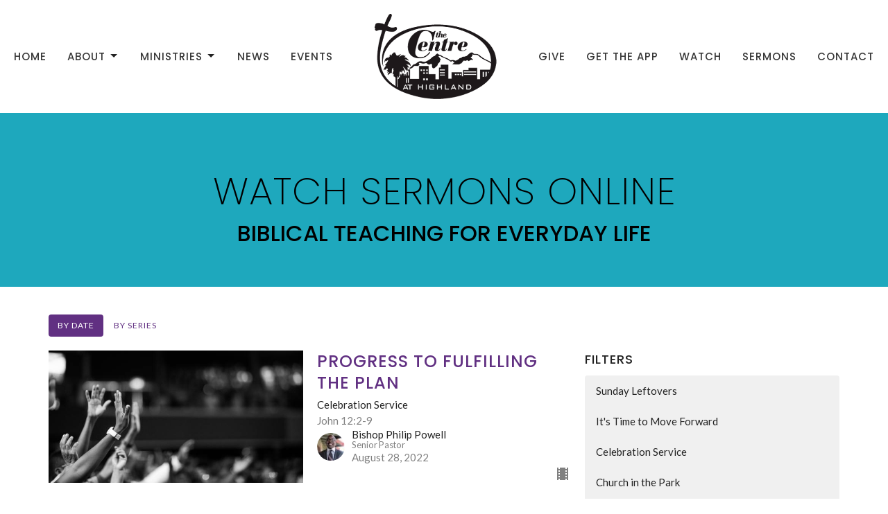

--- FILE ---
content_type: text/html; charset=utf-8
request_url: https://thecentrehighland.org/podcasts/media?month=Aug&year=2022
body_size: 55554
content:
<!DOCTYPE html>
<html lang="en">
  <head>
  <meta charset="UTF-8">
  <meta content="IE=edge,chrome=1" http-equiv="X-UA-Compatible"/>
  <meta content="width=device-width, initial-scale=1.0" name="viewport"/>
  <meta content="The Centre at Highland" name="author"/>
  <title>
    Watch Sermons Online | The Centre at Highland Church, CA
  </title>
  <meta content="sermons online Highland CA,  watch sermons The Centre at Highland,  church sermons Inland Empire,  online sermons Highland California,  Christian messages Highland CA,  biblical teaching videos Highland,  past sermons The Centre Highland" name="keywords" />
  <meta content="Stream past sermons and watch messages from The Centre at Highland in Highland, CA. Be encouraged with biblical teaching, practical lessons, and inspiring messages for everyday life." name="description" />
    <meta name="robots" content="index,follow" />
  <!-- Meta Pixel Code -->
<script>
!function(f,b,e,v,n,t,s)
{if(f.fbq)return;n=f.fbq=function(){n.callMethod?
n.callMethod.apply(n,arguments):n.queue.push(arguments)};
if(!f._fbq)f._fbq=n;n.push=n;n.loaded=!0;n.version='2.0';
n.queue=[];t=b.createElement(e);t.async=!0;
t.src=v;s=b.getElementsByTagName(e)[0];
s.parentNode.insertBefore(t,s)}(window, document,'script',
'https://connect.facebook.net/en_US/fbevents.js');
fbq('init', '1562536948496287');
fbq('track', 'PageView');
</script>
<noscript><img height="1" width="1" style="display:none"
src="https://www.facebook.com/tr?id=1562536948496287&ev=PageView&noscript=1"
/></noscript>
<!-- End Meta Pixel Code -->
  
  <link href="https://dq5pwpg1q8ru0.cloudfront.net/2020/10/29/13/14/27/6c8ccbaa-e547-4f74-9075-55dd53b9ef42/tithely.png" rel="shortcut icon" type="image/x-icon" />
  <meta name="csrf-param" content="authenticity_token" />
<meta name="csrf-token" content="iHwly55bjJfGfcn+A9A+IMyz8BiWOU2j5HAV+pRn6OWbdwNeRq+J6kjVPajABr6ru90uKvBiCph1yVVgRALa+A==" />

  <link rel="preconnect" href="https://fonts.gstatic.com/" crossorigin>
  <link rel="preload" href="/fonts/fontawesome/webfont.woff?v=3.2.1" as="font" type="font/woff" crossorigin>

  <link rel="stylesheet" media="all" href="/themes/stylesheet.css?timestamp=2026-01-19+13%3A34%3A59+-0800" />
  <link rel="stylesheet" media="print" href="https://dq5pwpg1q8ru0.cloudfront.net/assets/print-c1b49d74baf454d41a08041bb7881e34979fe0b297fba593578d70ec8cc515fd.css" />

	<link href="https://fonts.googleapis.com/css?family=Poppins:200,200i,500,500i|Lato:400,400i,700,700i&amp;display=swap" rel="stylesheet" type="text/css" async="async" />
  

  <script src="https://dq5pwpg1q8ru0.cloudfront.net/assets/application-baedfe927b756976bd996cb2c71963c5d82c94e444650affbb4162574b24b761.js"></script>
  <script src="https://dq5pwpg1q8ru0.cloudfront.net/packs/js/application-48235911dc1b5b550236.js"></script>
  <script src="https://cdnjs.cloudflare.com/ajax/libs/handlebars.js/4.7.7/handlebars.min.js" defer="defer"></script>


  <!--[if lt IE 9]>
  <script src="https://dq5pwpg1q8ru0.cloudfront.net/javascripts/html5shiv.js"></script>
  <script src="https://dq5pwpg1q8ru0.cloudfront.net/javascripts/respond.min.js"></script>
  <![endif]-->


      <script>
        var _gaq = _gaq || [];
        _gaq.push(['_setAccount', 'UA-177231295-1']);
        _gaq.push(['_trackPageview']);

          // rollup tracker
          _gaq.push(['rollupTracker._setAccount','UA-18858190-52']);
          _gaq.push(['rollupTracker._trackPageview']);

        (function() {
          var ga = document.createElement('script'); ga.type = 'text/javascript'; ga.async = true;
          ga.src = ('https:' == document.location.protocol ? 'https://ssl' : 'http://www') + '.google-analytics.com/ga.js';
          var s = document.getElementsByTagName('script')[0]; s.parentNode.insertBefore(ga, s);
        })();
      </script>


  


</head>

  <body class="body_sermons_index body_media_page   sermons-index   relative d-flex flex-column">
      <div class="d-flex ">
        <div class="site-content-container">
    

  <div class="system">
  </div>

  <div id="top-menus-container">
    <div id="top-menus">
  <div id="alert-container">
  </div>


  <div class="js-menus   bg-none z-index-navbar">
    
    <div id="main-menu-container">
      
<nav id="main_menu" class="relative main-menu-elkhorn bg-default bg-none p-2 p-md-3">
  <div class="bg-default pos pos-cover js-main-menu-background-opacity" style="opacity:1.0;"></div>
  <div class="relative d-flex d-block hidden-lg justify-content-center w-100">
    

    <a class="main-menu-logo main-menu-elkhorn-logo my-auto flex-shrink-0" href="/">
      <img alt="The Centre at Highland" class="logo-size-large" src="https://dq5pwpg1q8ru0.cloudfront.net/2021/11/10/11/15/40/91c2a624-4482-40e9-a50f-52a1324c5a50/CAH-logo-vectorTheCentre201.png" />
</a>



      <button type="button" class="btn bg-none p-1 border-0 pos pos-r-0 pos-middle collapsed pr-0" data-toggle="collapse" data-target="#main_menu_collapse" aria-expanded="false">
    <span class="sr-only">Toggle navigation</span>
    <span class="svg-link">
      <svg xmlns="http://www.w3.org/2000/svg" height="24" viewBox="0 0 24 24" width="24">
    <path d="M0 0h24v24H0z" fill="none"></path>
    <path d="M3 18h18v-2H3v2zm0-5h18v-2H3v2zm0-7v2h18V6H3z"></path>
</svg>
 Menu
    </span>
  </button>

  </div>

  <div class="collapse main-menu-collapse-lg text-center" id="main_menu_collapse">


        <ul class="main-menu-list main-menu-elkhorn-list ">
            
  <li class="menu-item ">
      <a class="menu-link " href="/">Home</a>
  </li>


            
   <!-- Hide if no submenus shown to user -->

    <li class="dropdown menu-item">
      <a href="#" class="menu-link svg-link" data-toggle="dropdown">
        About<svg xmlns="http://www.w3.org/2000/svg" height="20" viewBox="0 0 20 20" width="20" class="inline-svg">
    <path d="M7 7l5 5 5-5z"></path>
    <path d="M0 0h20v20H0z" fill="none"></path>
</svg>

      </a>
      <ul class="dropdown-menu  bg-default" role="menu">
          <li class="about_us_menu_item_1 dropdown-item">
              <a class="dropdown-link" href="pages/about">About Us</a>
          </li>
          <li class="our_mission_menu_item_1 dropdown-item">
              <a class="dropdown-link" href="/about/our-mission--12">Our Mission</a>
          </li>
          <li class="baptism_menu_item_1 dropdown-item">
              <a class="dropdown-link" href="/about/baptism">Baptism</a>
          </li>
          <li class="i_m_new_menu_item_1 dropdown-item">
              <a class="dropdown-link" href="/about/im-new">I&#39;m New</a>
          </li>
          <li class="become_a_member_menu_item_1 dropdown-item">
              <a class="dropdown-link" href="/about/become-a-member">Become A Member</a>
          </li>
          <li class="our_team_menu_item_1 dropdown-item">
              <a class="dropdown-link" href="/about/our-team">Our Team</a>
          </li>
      </ul>
    </li>



            
   <!-- Hide if no submenus shown to user -->

    <li class="dropdown menu-item">
      <a href="#" class="menu-link svg-link" data-toggle="dropdown">
        Ministries<svg xmlns="http://www.w3.org/2000/svg" height="20" viewBox="0 0 20 20" width="20" class="inline-svg">
    <path d="M7 7l5 5 5-5z"></path>
    <path d="M0 0h20v20H0z" fill="none"></path>
</svg>

      </a>
      <ul class="dropdown-menu  bg-default" role="menu">
          <li class="children_s_ministry_menu_item_2 dropdown-item">
              <a class="dropdown-link" href="/ministries/childrens-ministry">Children&#39;s Ministry</a>
          </li>
          <li class="women_s_ministry_menu_item_2 dropdown-item">
              <a class="dropdown-link" href="/ministries/womens-ministry">Women&#39;s Ministry</a>
          </li>
          <li class="men_s_ministry_menu_item_2 dropdown-item">
              <a class="dropdown-link" href="/ministries/mens-ministry">Men&#39;s Ministry</a>
          </li>
          <li class="youth_ministry_menu_item_2 dropdown-item">
              <a class="dropdown-link" href="/ministries/youth-ministry">Youth Ministry</a>
          </li>
      </ul>
    </li>



            
  <li class="menu-item ">
      <a class="menu-link " href="/news">News</a>
  </li>


            
  <li class="menu-item ">
      <a class="menu-link " href="/events">Events</a>
  </li>


        </ul>
        <div class="main-menu-elkhorn-logo-container  hidden-xs hidden-sm hidden-md px-4">
          

    <a class="main-menu-logo main-menu-elkhorn-logo " href="/">
      <img alt="The Centre at Highland" class="logo-size-large" src="https://dq5pwpg1q8ru0.cloudfront.net/2021/11/10/11/15/40/91c2a624-4482-40e9-a50f-52a1324c5a50/CAH-logo-vectorTheCentre201.png" />
</a>


        </div>
        <ul class="main-menu-list main-menu-elkhorn-list ">
            
  <li class="menu-item ">
      <a class="menu-link " href="/give">Give</a>
  </li>


            
  <li class="menu-item ">
      <a class="menu-link " href="/get-the-app">Get The App</a>
  </li>


            
  <li class="menu-item ">
      <a class="menu-link " href="/live">Watch</a>
  </li>


            
  <li class="menu-item ">
      <a class="menu-link " href="/media">Sermons</a>
  </li>


            
  <li class="menu-item ">
      <a class="menu-link " href="/contact">Contact</a>
  </li>


        </ul>
  </div>
</nav>

    </div>
  </div>
</div>

  </div>

  <div id="header-container" class="relative">
    <div id="header" class="header relative bg-cover bg-none w-100
            
            d-flex
            py-3 py-md-5
            
            bg-primary"
     style=" min-height: 0vh;">
  
  

<div id="page-header-overlay" class="bg-primary pos pos-cover" style="opacity:1.0;" data-header-opacity="1.0"></div>
    <div class="container relative d-flex flex-column mt-5">
      
      <div class="my-auto ">
        <div class="text-center">
          <div class="relative d-inline-block break-word">
            <h1 class="header-heading ">
              <div>Watch Sermons Online</div>
            </h1>
          </div>
            <div class="header-subheading mx-auto mt-2 text-center ">
              <div>Biblical Teaching for Everyday Life</div>
            </div>
        </div>
        
        <div class="text-center mt-3">
          

        </div>
      </div>

      
    </div>
  
  
  <!--<div class="pos pos-b-1 pos-l-1">
    <button class="js-play-video-button p-2 bg-none border-0 d-none" style="opacity: 0.5;">
    </button>
    <button class="js-pause-video-button p-2 bg-none border-0 d-none" style="opacity: 0.5;">
    </button>
    <div class="js-loading-video-button">
      <div class="d-flex p-2" style="opacity: 0.5;">
      </div>
    </div>
  </div>-->

</div>


  </div>

  <main role="main" class="content flex-grow-1 Sermons media_page clearfix m-0 p-0">
    <link rel="alternate" type="application/rss+xml" title="RSS" href="https://thecentrehighland.org/podcasts/media" />




  

<div>
    <div id="top-blocks-wrapper">
      
    </div>

    <div id="page_content" class="relative my-5">
      <div class="container">
        

  <ul class="nav nav-pills mb-3">
    <li class="active">
      <a href="/podcasts/media">
         By Date
</a>    </li>
    <li class="">
      <a href="/podcasts/media/series">
         By Series
</a>    </li>
  </ul>

  <div id="media_anchor" class="row">
    <div class="col-sm-8">
      <div class="relative mb-3 border-bottom pb-3">
  <a class="row d-sm-flex" href="/media/2022-08-28-progress-to-fulfilling-the-plan">
      <div class="col-sm-6">

            <img alt="Progress to Fulfilling the Plan" loading="lazy" src="https://dq5pwpg1q8ru0.cloudfront.net/2021/08/10/10/56/54/b7297d23-e43d-4c2d-847f-8b6b14ab6cfc/pexels-luis-quintero-2014773-%25281%2529.jpg" />
      </div>

    <div class="d-flex flex-column col-sm-6">

      <h2 class="h3 mt-0 mb-1" title="Progress to Fulfilling the Plan">Progress to Fulfilling the Plan</h2>
        <div class="text-body">Celebration Service</div>

        <div class="text-muted">John 12:2-9</div>

          <div class="d-flex flex-column mt-auto mb-2">
        <div class="d-flex align-items-center">
    <img alt="Bishop Philip Powell" width="40" height="40" class="pull-left mr-2 rounded-circle" loading="lazy" src="https://dq5pwpg1q8ru0.cloudfront.net/2020/10/29/22/56/13/aa2c1a0a-a021-4bcb-9078-9407c5aca7a0/bishop_P2-600x410.jpg" />
  <div>
      <div class="text-body line-height-2">Bishop Philip Powell</div>
        <div class="small text-muted line-height-2">Senior Pastor</div>
    <div class="text-muted">August 28, 2022</div>
  </div>
</div>


          <svg xmlns="http://www.w3.org/2000/svg" width="24" height="24" viewBox="0 0 24 24" class="ml-auto text-muted">
    <path d="M18 3v2h-2V3H8v2H6V3H4v18h2v-2h2v2h8v-2h2v2h2V3h-2zM8 17H6v-2h2v2zm0-4H6v-2h2v2zm0-4H6V7h2v2zm10 8h-2v-2h2v2zm0-4h-2v-2h2v2zm0-4h-2V7h2v2z"></path>
    <path d="M0 0h24v24H0z" fill="none"></path>
</svg>

      </div>
    </div>
</a>
</div>
<div class="relative mb-3 border-bottom pb-3">
  <a class="row d-sm-flex" href="/media/2022-08-23-in-order-to-prosper-you-must-have-a-plan">
      <div class="col-sm-6">

            <img alt="In Order to Prosper You Must Have a Plan" loading="lazy" src="https://dq5pwpg1q8ru0.cloudfront.net/2021/01/20/20/24/38/89a797e2-7466-4fff-84f0-8a1ec045533e/aaron-burden-o9rD-1eTtQI-unsplash.jpg" />
      </div>

    <div class="d-flex flex-column col-sm-6">

      <h2 class="h3 mt-0 mb-1" title="In Order to Prosper You Must Have a Plan">In Order to Prosper You Must Have a Plan</h2>
         <div class="text-body mb-2">Sunday Leftovers</div>
        <div class="text-body">Sunday Leftovers</div>

        <div class="text-muted">Proverbs 16:1-9</div>

          <div class="d-flex flex-column mt-auto mb-2">
        <div class="d-flex align-items-center">
    <img alt="Bishop Philip Powell" width="40" height="40" class="pull-left mr-2 rounded-circle" loading="lazy" src="https://dq5pwpg1q8ru0.cloudfront.net/2020/10/29/22/56/13/aa2c1a0a-a021-4bcb-9078-9407c5aca7a0/bishop_P2-600x410.jpg" />
  <div>
      <div class="text-body line-height-2">Bishop Philip Powell</div>
        <div class="small text-muted line-height-2">Senior Pastor</div>
    <div class="text-muted">August 23, 2022</div>
  </div>
</div>


          <svg xmlns="http://www.w3.org/2000/svg" width="24" height="24" viewBox="0 0 24 24" class="ml-auto text-muted">
    <path d="M18 3v2h-2V3H8v2H6V3H4v18h2v-2h2v2h8v-2h2v2h2V3h-2zM8 17H6v-2h2v2zm0-4H6v-2h2v2zm0-4H6V7h2v2zm10 8h-2v-2h2v2zm0-4h-2v-2h2v2zm0-4h-2V7h2v2z"></path>
    <path d="M0 0h24v24H0z" fill="none"></path>
</svg>

      </div>
    </div>
</a>
</div>
<div class="relative mb-3 border-bottom pb-3">
  <a class="row d-sm-flex" href="/media/2022-08-21-you-must-have-a-plan-to-prosper">
      <div class="col-sm-6">

            <img alt="You Must Have a Plan to Prosper" loading="lazy" src="https://dq5pwpg1q8ru0.cloudfront.net/2021/08/10/10/56/54/b7297d23-e43d-4c2d-847f-8b6b14ab6cfc/pexels-luis-quintero-2014773-%25281%2529.jpg" />
      </div>

    <div class="d-flex flex-column col-sm-6">

      <h2 class="h3 mt-0 mb-1" title="You Must Have a Plan to Prosper">You Must Have a Plan to Prosper</h2>
        <div class="text-body">Celebration Service</div>

        <div class="text-muted">Proverbs 16:1-9</div>

          <div class="d-flex flex-column mt-auto mb-2">
        <div class="d-flex align-items-center">
    <img alt="Bishop Philip Powell" width="40" height="40" class="pull-left mr-2 rounded-circle" loading="lazy" src="https://dq5pwpg1q8ru0.cloudfront.net/2020/10/29/22/56/13/aa2c1a0a-a021-4bcb-9078-9407c5aca7a0/bishop_P2-600x410.jpg" />
  <div>
      <div class="text-body line-height-2">Bishop Philip Powell</div>
        <div class="small text-muted line-height-2">Senior Pastor</div>
    <div class="text-muted">August 21, 2022</div>
  </div>
</div>


          <svg xmlns="http://www.w3.org/2000/svg" width="24" height="24" viewBox="0 0 24 24" class="ml-auto text-muted">
    <path d="M18 3v2h-2V3H8v2H6V3H4v18h2v-2h2v2h8v-2h2v2h2V3h-2zM8 17H6v-2h2v2zm0-4H6v-2h2v2zm0-4H6V7h2v2zm10 8h-2v-2h2v2zm0-4h-2v-2h2v2zm0-4h-2V7h2v2z"></path>
    <path d="M0 0h24v24H0z" fill="none"></path>
</svg>

      </div>
    </div>
</a>
</div>
<div class="relative mb-3 border-bottom pb-3">
  <a class="row d-sm-flex" href="/media/2022-08-16-overcome-the-pressure-to-procrastinate">
      <div class="col-sm-6">

            <img alt="Overcome the Pressure to Procrastinate" loading="lazy" src="https://dq5pwpg1q8ru0.cloudfront.net/2021/01/20/20/24/38/89a797e2-7466-4fff-84f0-8a1ec045533e/aaron-burden-o9rD-1eTtQI-unsplash.jpg" />
      </div>

    <div class="d-flex flex-column col-sm-6">

      <h2 class="h3 mt-0 mb-1" title="Overcome the Pressure to Procrastinate">Overcome the Pressure to Procrastinate</h2>
         <div class="text-body mb-2">Sunday Leftovers</div>
        <div class="text-body">Sunday Leftovers</div>

        <div class="text-muted">Matthew 25:14-30 </div>

          <div class="d-flex flex-column mt-auto mb-2">
        <div class="d-flex align-items-center">
    <img alt="Bishop Philip Powell" width="40" height="40" class="pull-left mr-2 rounded-circle" loading="lazy" src="https://dq5pwpg1q8ru0.cloudfront.net/2020/10/29/22/56/13/aa2c1a0a-a021-4bcb-9078-9407c5aca7a0/bishop_P2-600x410.jpg" />
  <div>
      <div class="text-body line-height-2">Bishop Philip Powell</div>
        <div class="small text-muted line-height-2">Senior Pastor</div>
    <div class="text-muted">August 16, 2022</div>
  </div>
</div>


          <svg xmlns="http://www.w3.org/2000/svg" width="24" height="24" viewBox="0 0 24 24" class="ml-auto text-muted">
    <path d="M18 3v2h-2V3H8v2H6V3H4v18h2v-2h2v2h8v-2h2v2h2V3h-2zM8 17H6v-2h2v2zm0-4H6v-2h2v2zm0-4H6V7h2v2zm10 8h-2v-2h2v2zm0-4h-2v-2h2v2zm0-4h-2V7h2v2z"></path>
    <path d="M0 0h24v24H0z" fill="none"></path>
</svg>

      </div>
    </div>
</a>
</div>
<div class="relative mb-3 border-bottom pb-3">
  <a class="row d-sm-flex" href="/media/2022-08-14-overcome-the-pressure-to-procrastinate">
      <div class="col-sm-6">

            <img alt="Overcome the Pressure to Procrastinate" loading="lazy" src="https://dq5pwpg1q8ru0.cloudfront.net/2021/08/10/10/56/54/b7297d23-e43d-4c2d-847f-8b6b14ab6cfc/pexels-luis-quintero-2014773-%25281%2529.jpg" />
      </div>

    <div class="d-flex flex-column col-sm-6">

      <h2 class="h3 mt-0 mb-1" title="Overcome the Pressure to Procrastinate">Overcome the Pressure to Procrastinate</h2>
        <div class="text-body">Celebration Service</div>

        <div class="text-muted">Matthew 25:14-30</div>

          <div class="d-flex flex-column mt-auto mb-2">
        <div class="d-flex align-items-center">
    <img alt="Bishop Philip Powell" width="40" height="40" class="pull-left mr-2 rounded-circle" loading="lazy" src="https://dq5pwpg1q8ru0.cloudfront.net/2020/10/29/22/56/13/aa2c1a0a-a021-4bcb-9078-9407c5aca7a0/bishop_P2-600x410.jpg" />
  <div>
      <div class="text-body line-height-2">Bishop Philip Powell</div>
        <div class="small text-muted line-height-2">Senior Pastor</div>
    <div class="text-muted">August 14, 2022</div>
  </div>
</div>


          <svg xmlns="http://www.w3.org/2000/svg" width="24" height="24" viewBox="0 0 24 24" class="ml-auto text-muted">
    <path d="M18 3v2h-2V3H8v2H6V3H4v18h2v-2h2v2h8v-2h2v2h2V3h-2zM8 17H6v-2h2v2zm0-4H6v-2h2v2zm0-4H6V7h2v2zm10 8h-2v-2h2v2zm0-4h-2v-2h2v2zm0-4h-2V7h2v2z"></path>
    <path d="M0 0h24v24H0z" fill="none"></path>
</svg>

      </div>
    </div>
</a>
</div>


        
    </div>

    <div class="col-sm-4 media-sidebar">
      

  <div class="sidebar-sermons-series">
    <h2 class="mt-0 h4">Filters</h2>
    <div class="list-group">
        <a class=" list-group-item" href="/podcasts/media/series/sunday-leftovers">
          Sunday Leftovers
</a>        <a class=" list-group-item" href="/podcasts/media/series/its-time-to-move-forward">
          It&#39;s Time to Move Forward
</a>        <a class=" list-group-item" href="/podcasts/media/series/celebration-service">
          Celebration Service
</a>        <a class=" list-group-item" href="/podcasts/media/series/church-in-the-park">
          Church in the Park
</a>        <a class=" list-group-item" href="/podcasts/media/series/graduation-service">
          Graduation Service
</a>        <a class=" list-group-item" href="/podcasts/media/series/fathers-day">
          Father&#39;s Day
</a>        <div id='earlier-series' class="collapse list-group">
            <a class=" list-group-item" href="/podcasts/media/series/this-is-real-love">
              This is Real Love
</a>            <a class=" list-group-item" href="/podcasts/media/series/the-year-of-follow-through">
              The Year of Follow Through
</a>            <a class=" list-group-item" href="/podcasts/media/series/how-much-should-i-give">
              How Much Should I Give?
</a>            <a class=" list-group-item" href="/podcasts/media/series/breakthrough-2023">
              Breakthrough 2023
</a>            <a class=" list-group-item" href="/podcasts/media/series/break-free-from-the-bondage-of-anger">
              Break Free from the Bondage of A...
</a>            <a class=" list-group-item" href="/podcasts/media/series/for-the-win">
              For the Win
</a>            <a class=" list-group-item" href="/podcasts/media/series/breakthrough">
              Breakthrough
</a>            <a class=" list-group-item" href="/podcasts/media/series/the-gift-exchange">
              The Gift Exchange
</a>            <a class=" list-group-item" href="/podcasts/media/series/miracles-of-the-moment">
              Miracles of the Moment
</a>            <a class=" list-group-item" href="/podcasts/media/series/the-time-is-now">
              The Time Is Now
</a>            <a class=" list-group-item" href="/podcasts/media/series/calling-all-women-to-ministry">
              Calling All Women to Ministry
</a>        </div>
        <a class="js-view-all-toggle list-group-item" data-toggle="collapse" href="#earlier-series">
          <div class="js-show-more d-flex align-items-center text-muted">
            Show More <svg xmlns="http://www.w3.org/2000/svg" height="20" viewBox="0 0 20 20" width="20" class="inline-svg ml-auto">
    <path d="M7 7l5 5 5-5z"></path>
    <path d="M0 0h20v20H0z" fill="none"></path>
</svg>

          </div>
          <div class="js-show-less d-flex align-items-center text-muted" style="display: none;">
            Show Less <svg xmlns="http://www.w3.org/2000/svg" height="20" viewBox="0 0 20 20" width="20" class="inline-svg ml-auto rotate-180">
    <path d="M7 7l5 5 5-5z"></path>
    <path d="M0 0h20v20H0z" fill="none"></path>
</svg>

          </div>
</a>    </div>
  </div>

  <div class="sidebar-sermons-speakers">
    <div class="list-group">
        <a class=" list-group-item" href="/podcasts/media?speaker=3">
          Bishop Philip Powell
          <span class="badge">358</span>
</a>        <a class=" list-group-item" href="/podcasts/media?speaker=14">
          Elder Thomas Jackson
          <span class="badge">4</span>
</a>        <a class=" list-group-item" href="/podcasts/media?speaker=23">
          Dr. Tamara Frazier
          <span class="badge">1</span>
</a>        <a class=" list-group-item" href="/podcasts/media?speaker=0">
          Guest Speaker
          <span class="badge">5</span>
</a>        <div id='earlier-speakers' class="collapse list-group">
            <a class=" list-group-item" href="/podcasts/media?speaker=22">
              Jimmie Alexander
              <span class="badge">1</span>
</a>            <a class=" list-group-item" href="/podcasts/media?speaker=21">
              Elder Angela Cobb-Danielly
              <span class="badge">1</span>
</a>            <a class=" list-group-item" href="/podcasts/media?speaker=13">
              Stephanie Dodson
              <span class="badge">1</span>
</a>            <a class=" list-group-item" href="/podcasts/media?speaker=17">
              Dr. Kodjoe Sumney
              <span class="badge">1</span>
</a>            <a class=" list-group-item" href="/podcasts/media?speaker=18">
              Dr. Akosuah Sumney
              <span class="badge">1</span>
</a>            <a class=" list-group-item" href="/podcasts/media?speaker=15">
              Evangelist Jerry Musgrove
              <span class="badge">1</span>
</a>        </div>
        <a class="js-view-all-toggle list-group-item" data-toggle="collapse" href="#earlier-speakers">
          <div class="js-show-more d-flex align-items-center text-muted">
            Show More <svg xmlns="http://www.w3.org/2000/svg" height="20" viewBox="0 0 20 20" width="20" class="inline-svg ml-auto">
    <path d="M7 7l5 5 5-5z"></path>
    <path d="M0 0h20v20H0z" fill="none"></path>
</svg>

          </div>
          <div class="js-show-less d-flex align-items-center text-muted" style="display: none;">
            Show Less <svg xmlns="http://www.w3.org/2000/svg" height="20" viewBox="0 0 20 20" width="20" class="inline-svg ml-auto rotate-180">
    <path d="M7 7l5 5 5-5z"></path>
    <path d="M0 0h20v20H0z" fill="none"></path>
</svg>

          </div>
</a>    </div>
  </div>

  <div class="sidebar-sermons-date">
    <div class="list-group" id='by-year'>
        <a data-parent="#by-year" data-toggle="collapse" class="list-group-item" href="#year2026">
          2026
          <span class="badge">3</span>
</a>        <div id="year2026" class="collapse list-group">
            <a class="list-group-item" href="/podcasts/media?month=Jan&amp;year=2026">
              Jan
              <span class="badge">3</span>
</a></div>        <a data-parent="#by-year" data-toggle="collapse" class="list-group-item" href="#year2025">
          2025
          <span class="badge">86</span>
</a>        <div id="year2025" class="collapse list-group">
            <a class="list-group-item" href="/podcasts/media?month=Jan&amp;year=2025">
              Jan
              <span class="badge">6</span>
</a>            <a class="list-group-item" href="/podcasts/media?month=Feb&amp;year=2025">
              Feb
              <span class="badge">5</span>
</a>            <a class="list-group-item" href="/podcasts/media?month=Mar&amp;year=2025">
              Mar
              <span class="badge">10</span>
</a>            <a class="list-group-item" href="/podcasts/media?month=Apr&amp;year=2025">
              Apr
              <span class="badge">7</span>
</a>            <a class="list-group-item" href="/podcasts/media?month=May&amp;year=2025">
              May
              <span class="badge">7</span>
</a>            <a class="list-group-item" href="/podcasts/media?month=Jun&amp;year=2025">
              Jun
              <span class="badge">8</span>
</a>            <a class="list-group-item" href="/podcasts/media?month=Jul&amp;year=2025">
              Jul
              <span class="badge">9</span>
</a>            <a class="list-group-item" href="/podcasts/media?month=Aug&amp;year=2025">
              Aug
              <span class="badge">9</span>
</a>            <a class="list-group-item" href="/podcasts/media?month=Sep&amp;year=2025">
              Sep
              <span class="badge">6</span>
</a>            <a class="list-group-item" href="/podcasts/media?month=Oct&amp;year=2025">
              Oct
              <span class="badge">8</span>
</a>            <a class="list-group-item" href="/podcasts/media?month=Nov&amp;year=2025">
              Nov
              <span class="badge">5</span>
</a>            <a class="list-group-item" href="/podcasts/media?month=Dec&amp;year=2025">
              Dec
              <span class="badge">6</span>
</a></div>        <a data-parent="#by-year" data-toggle="collapse" class="list-group-item" href="#year2024">
          2024
          <span class="badge">77</span>
</a>        <div id="year2024" class="collapse list-group">
            <a class="list-group-item" href="/podcasts/media?month=Jan&amp;year=2024">
              Jan
              <span class="badge">3</span>
</a>            <a class="list-group-item" href="/podcasts/media?month=Feb&amp;year=2024">
              Feb
              <span class="badge">7</span>
</a>            <a class="list-group-item" href="/podcasts/media?month=Mar&amp;year=2024">
              Mar
              <span class="badge">8</span>
</a>            <a class="list-group-item" href="/podcasts/media?month=Apr&amp;year=2024">
              Apr
              <span class="badge">5</span>
</a>            <a class="list-group-item" href="/podcasts/media?month=May&amp;year=2024">
              May
              <span class="badge">5</span>
</a>            <a class="list-group-item" href="/podcasts/media?month=Jun&amp;year=2024">
              Jun
              <span class="badge">7</span>
</a>            <a class="list-group-item" href="/podcasts/media?month=Jul&amp;year=2024">
              Jul
              <span class="badge">7</span>
</a>            <a class="list-group-item" href="/podcasts/media?month=Aug&amp;year=2024">
              Aug
              <span class="badge">7</span>
</a>            <a class="list-group-item" href="/podcasts/media?month=Sep&amp;year=2024">
              Sep
              <span class="badge">7</span>
</a>            <a class="list-group-item" href="/podcasts/media?month=Oct&amp;year=2024">
              Oct
              <span class="badge">7</span>
</a>            <a class="list-group-item" href="/podcasts/media?month=Nov&amp;year=2024">
              Nov
              <span class="badge">8</span>
</a>            <a class="list-group-item" href="/podcasts/media?month=Dec&amp;year=2024">
              Dec
              <span class="badge">6</span>
</a></div>        <a data-parent="#by-year" data-toggle="collapse" class="list-group-item" href="#year2023">
          2023
          <span class="badge">64</span>
</a>        <div id="year2023" class="collapse list-group">
            <a class="list-group-item" href="/podcasts/media?month=Jan&amp;year=2023">
              Jan
              <span class="badge">7</span>
</a>            <a class="list-group-item" href="/podcasts/media?month=Feb&amp;year=2023">
              Feb
              <span class="badge">2</span>
</a>            <a class="list-group-item" href="/podcasts/media?month=Mar&amp;year=2023">
              Mar
              <span class="badge">5</span>
</a>            <a class="list-group-item" href="/podcasts/media?month=Apr&amp;year=2023">
              Apr
              <span class="badge">6</span>
</a>            <a class="list-group-item" href="/podcasts/media?month=May&amp;year=2023">
              May
              <span class="badge">8</span>
</a>            <a class="list-group-item" href="/podcasts/media?month=Jun&amp;year=2023">
              Jun
              <span class="badge">3</span>
</a>            <a class="list-group-item" href="/podcasts/media?month=Jul&amp;year=2023">
              Jul
              <span class="badge">4</span>
</a>            <a class="list-group-item" href="/podcasts/media?month=Aug&amp;year=2023">
              Aug
              <span class="badge">8</span>
</a>            <a class="list-group-item" href="/podcasts/media?month=Sep&amp;year=2023">
              Sep
              <span class="badge">4</span>
</a>            <a class="list-group-item" href="/podcasts/media?month=Oct&amp;year=2023">
              Oct
              <span class="badge">5</span>
</a>            <a class="list-group-item" href="/podcasts/media?month=Nov&amp;year=2023">
              Nov
              <span class="badge">8</span>
</a>            <a class="list-group-item" href="/podcasts/media?month=Dec&amp;year=2023">
              Dec
              <span class="badge">4</span>
</a></div>        <a data-parent="#by-year" data-toggle="collapse" class="list-group-item" href="#year2022">
          2022
          <span class="badge">45</span>
</a>        <div id="year2022" class="collapse list-group">
            <a class="list-group-item" href="/podcasts/media?month=May&amp;year=2022">
              May
              <span class="badge">8</span>
</a>            <a class="list-group-item" href="/podcasts/media?month=Jul&amp;year=2022">
              Jul
              <span class="badge">2</span>
</a>            <a class="list-group-item" href="/podcasts/media?month=Jun&amp;year=2022">
              Jun
              <span class="badge">5</span>
</a>            <a class="list-group-item" href="/podcasts/media?month=Aug&amp;year=2022">
              Aug
              <span class="badge">5</span>
</a>            <a class="list-group-item" href="/podcasts/media?month=Sep&amp;year=2022">
              Sep
              <span class="badge">6</span>
</a>            <a class="list-group-item" href="/podcasts/media?month=Oct&amp;year=2022">
              Oct
              <span class="badge">7</span>
</a>            <a class="list-group-item" href="/podcasts/media?month=Nov&amp;year=2022">
              Nov
              <span class="badge">7</span>
</a>            <a class="list-group-item" href="/podcasts/media?month=Dec&amp;year=2022">
              Dec
              <span class="badge">5</span>
</a></div>        <a data-parent="#by-year" data-toggle="collapse" class="list-group-item" href="#year2021">
          2021
          <span class="badge">56</span>
</a>        <div id="year2021" class="collapse list-group">
            <a class="list-group-item" href="/podcasts/media?month=Jan&amp;year=2021">
              Jan
              <span class="badge">7</span>
</a>            <a class="list-group-item" href="/podcasts/media?month=Feb&amp;year=2021">
              Feb
              <span class="badge">6</span>
</a>            <a class="list-group-item" href="/podcasts/media?month=Mar&amp;year=2021">
              Mar
              <span class="badge">7</span>
</a>            <a class="list-group-item" href="/podcasts/media?month=Apr&amp;year=2021">
              Apr
              <span class="badge">2</span>
</a>            <a class="list-group-item" href="/podcasts/media?month=May&amp;year=2021">
              May
              <span class="badge">4</span>
</a>            <a class="list-group-item" href="/podcasts/media?month=Jun&amp;year=2021">
              Jun
              <span class="badge">4</span>
</a>            <a class="list-group-item" href="/podcasts/media?month=Jul&amp;year=2021">
              Jul
              <span class="badge">7</span>
</a>            <a class="list-group-item" href="/podcasts/media?month=Aug&amp;year=2021">
              Aug
              <span class="badge">6</span>
</a>            <a class="list-group-item" href="/podcasts/media?month=Sep&amp;year=2021">
              Sep
              <span class="badge">3</span>
</a>            <a class="list-group-item" href="/podcasts/media?month=Oct&amp;year=2021">
              Oct
              <span class="badge">7</span>
</a>            <a class="list-group-item" href="/podcasts/media?month=Nov&amp;year=2021">
              Nov
              <span class="badge">1</span>
</a>            <a class="list-group-item" href="/podcasts/media?month=Dec&amp;year=2021">
              Dec
              <span class="badge">2</span>
</a></div>        <a data-parent="#by-year" data-toggle="collapse" class="list-group-item" href="#year2020">
          2020
          <span class="badge">42</span>
</a>        <div id="year2020" class="collapse list-group">
            <a class="list-group-item" href="/podcasts/media?month=May&amp;year=2020">
              May
              <span class="badge">2</span>
</a>            <a class="list-group-item" href="/podcasts/media?month=Jul&amp;year=2020">
              Jul
              <span class="badge">5</span>
</a>            <a class="list-group-item" href="/podcasts/media?month=Jun&amp;year=2020">
              Jun
              <span class="badge">2</span>
</a>            <a class="list-group-item" href="/podcasts/media?month=Aug&amp;year=2020">
              Aug
              <span class="badge">8</span>
</a>            <a class="list-group-item" href="/podcasts/media?month=Sep&amp;year=2020">
              Sep
              <span class="badge">9</span>
</a>            <a class="list-group-item" href="/podcasts/media?month=Oct&amp;year=2020">
              Oct
              <span class="badge">8</span>
</a>            <a class="list-group-item" href="/podcasts/media?month=Dec&amp;year=2020">
              Dec
              <span class="badge">7</span>
</a>            <a class="list-group-item" href="/podcasts/media?month=Nov&amp;year=2020">
              Nov
              <span class="badge">1</span>
</a></div>        <a data-parent="#by-year" data-toggle="collapse" class="list-group-item" href="#year2019">
          2019
          <span class="badge">1</span>
</a>        <div id="year2019" class="collapse list-group">
            <a class="list-group-item" href="/podcasts/media?month=Jul&amp;year=2019">
              Jul
              <span class="badge">1</span>
</a></div>      <a class="list-group-item" href="/podcasts/media">All</a>
    </div>
  </div>

    </div>
  </div>

      </div>
    </div>

  <div id="bottom-blocks-wrapper">
      
  </div>
</div>

  
  

<link rel="alternate" type="application/rss+xml" title="RSS" href="https://thecentrehighland.org/podcasts/media.rss" />

  </main>

    <div class="bg-tone py-5 hidden-print">
  <div class="container">
    <div class="row d-md-flex align-items-center">
      <div class="col-md-6">
        <h2 class="mt-0 mb-2 mb-sm-1">Sign up for our Newsletter</h2>
        <div>Subscribe to receive email updates with the latest news.</div>
      </div>

      <form class="form col-md-6 mt-4 mt-md-0" action="/subscribers" accept-charset="UTF-8" method="post"><input name="utf8" type="hidden" value="&#x2713;" autocomplete="off" /><input type="hidden" name="authenticity_token" value="WvqV2MmG0oCcsd/E2k/liQEFP8N0Q00tu1MSESh6w2BJ8bNNEXLX/RIZK5IZmWUCdmvh8RIYChYq6lKL+B/xfQ==" autocomplete="off" />
        <div class="form-group mb-0">
          <label class="font-weight-normal mb-1" for="email">Enter Your Email</label>
          <div class="form-inline w-100">
            <input type="text" name="email" id="email" class="form-control mr-1 submit-subscription" style="min-width: 280px;" data-url="https://thecentrehighland.org/subscribers/render_recaptcha" />
            <button class="btn btn-primary btn-lg" type="action">
              Subscribe
            </button>
            <div id="subscriber-container"></div>
          </div>
        </div>
</form>    </div>
  </div>
</div>


  <div class="footer footer-sayward bg-none bg-dark">
  <div class="bg-footer pt-3" style=" min-height: 30vh;">
    <div class="bg-dark pos pos-cover" style="opacity:1.0;"></div>
    <div class="relative container">
      <div class="d-sm-flex row">
          <div class="col-sm-4 col-md-3 pr-5 text-center text-sm-left">
            
            
  <div class="mb-3 footer-text">
    <p>Church Copyright License #21479635 expires 5/31/2025</p>
<p>CCLI Streaming License <br />#21991508 expires 5/31/2025</p>
  </div>

          </div>
        <div class="col-sm-8 col-md-9">
              <ul class="list-unstyled d-sm-flex flex-wrap footer-main-menu">
                
  
    <h2 class="d-none"></h2>
    
          <li class="menu-item list-mr-4 mb-sm-3">
      <a class="menu-link" href="/">Home</a>
  </li>

        
   <!-- Hide if no submenus shown to user -->

    <li class="dropdown menu-item list-mr-4 mb-sm-3">
      <a href="#" class="svg-link" data-toggle="dropdown">
        About<svg xmlns="http://www.w3.org/2000/svg" height="20" viewBox="0 0 20 20" width="20" class="inline-svg">
    <path d="M7 7l5 5 5-5z"></path>
    <path d="M0 0h20v20H0z" fill="none"></path>
</svg>

      </a>
      <ul class="dropdown-menu  bg-dark" role="menu">
          <li class="about_us_menu_item_1 dropdown-item">
              <a class="dropdown-link" href="pages/about">About Us</a>
          </li>
          <li class="our_mission_menu_item_1 dropdown-item">
              <a class="dropdown-link" href="/about/our-mission--12">Our Mission</a>
          </li>
          <li class="baptism_menu_item_1 dropdown-item">
              <a class="dropdown-link" href="/about/baptism">Baptism</a>
          </li>
          <li class="i_m_new_menu_item_1 dropdown-item">
              <a class="dropdown-link" href="/about/im-new">I&#39;m New</a>
          </li>
          <li class="become_a_member_menu_item_1 dropdown-item">
              <a class="dropdown-link" href="/about/become-a-member">Become A Member</a>
          </li>
          <li class="our_team_menu_item_1 dropdown-item">
              <a class="dropdown-link" href="/about/our-team">Our Team</a>
          </li>
      </ul>
    </li>


        
   <!-- Hide if no submenus shown to user -->

    <li class="dropdown menu-item list-mr-4 mb-sm-3">
      <a href="#" class="svg-link" data-toggle="dropdown">
        Ministries<svg xmlns="http://www.w3.org/2000/svg" height="20" viewBox="0 0 20 20" width="20" class="inline-svg">
    <path d="M7 7l5 5 5-5z"></path>
    <path d="M0 0h20v20H0z" fill="none"></path>
</svg>

      </a>
      <ul class="dropdown-menu  bg-dark" role="menu">
          <li class="children_s_ministry_menu_item_2 dropdown-item">
              <a class="dropdown-link" href="/ministries/childrens-ministry">Children&#39;s Ministry</a>
          </li>
          <li class="women_s_ministry_menu_item_2 dropdown-item">
              <a class="dropdown-link" href="/ministries/womens-ministry">Women&#39;s Ministry</a>
          </li>
          <li class="men_s_ministry_menu_item_2 dropdown-item">
              <a class="dropdown-link" href="/ministries/mens-ministry">Men&#39;s Ministry</a>
          </li>
          <li class="youth_ministry_menu_item_2 dropdown-item">
              <a class="dropdown-link" href="/ministries/youth-ministry">Youth Ministry</a>
          </li>
      </ul>
    </li>


          <li class="menu-item list-mr-4 mb-sm-3">
      <a class="menu-link" href="/news">News</a>
  </li>

          <li class="menu-item list-mr-4 mb-sm-3">
      <a class="menu-link" href="/events">Events</a>
  </li>

          <li class="menu-item list-mr-4 mb-sm-3">
      <a class="menu-link" href="/give">Give</a>
  </li>

          <li class="menu-item list-mr-4 mb-sm-3">
      <a class="menu-link" href="/get-the-app">Get The App</a>
  </li>

          <li class="menu-item list-mr-4 mb-sm-3">
      <a class="menu-link" href="/live">Watch</a>
  </li>

          <li class="menu-item list-mr-4 mb-sm-3">
      <a class="menu-link" href="/media">Sermons</a>
  </li>

          <li class="menu-item list-mr-4 mb-sm-3">
      <a class="menu-link" href="/contact">Contact</a>
  </li>

    
  

                
  
    <h2 class="d-none"></h2>
    
    
  

              </ul>
              <hr class="footer-main-menu-hr">
          <div class="d-sm-flex row flex-wrap">
              

              
            
  <div class="col-sm-6 col-md-4 col-lg-3 mb-5">
    <ul class="list-unstyled mb-0 ">
        <li class="mb-2">
            <h2 class="footer-heading ">The Centre at Highland (Inside Highland Congregational Church)</h2>
          <div class="footer-text">
            3606 Atlantic Ave. 
              <br/>
              Highland, California
              <br/>
              92346 
              <br/>
              <a target="_blank" href="https://goo.gl/maps/JmjMTSGo8nJdmpWt7">View Map</a>
          </div>
        </li>
        <li class="mb-2">
            <h2 class="footer-heading ">Mailing Address</h2>
          <div class="footer-text">
            PO Box 677
              <br/>
              Highland, California
              <br/>
              92346 
          </div>
        </li>
    </ul>
  </div>

            
  <div class="col-sm-6 col-md-4 col-lg-3 mb-5">
    <h2 class="footer-heading ">Office Hours</h2>
    <div class="footer-text mb-3">
      <p>Sunday 11:00 AM - 1:00 PM
</p>
    </div>
  </div>

            
  <div class="col-sm-6 col-md-4 col-lg-3 mb-5">
    <h2 class="footer-heading ">Contact</h2>

    <ul class="list-unstyled footer-text ">
        <li class="mt-1 d-sm-flex">
          <span class="footer-item-label mr-1"> Phone: </span><a href="tel:1-909-890-6224">(909) 890-6224</a>
        </li>

        <li class="mt-1 d-sm-flex">
          
          <span class="footer-item-label mr-1"><span class="translation_missing" title="translation missing: en.ui.email">Email</span>: </span><a encode="javascript" class="truncate" href="mailto:thecentrehighland@sbcglobal.net%20">thecentrehighland@sbcglobal.net </a>
        </li>
    </ul>
  </div>

          </div>
            
        </div>
      </div>
      

  <div class="mb-3">
    <h2 class="footer-heading d-none">&nbsp;</h2>
    <ul class="list-unstyled d-flex mb-0 justify-content-center justify-content-sm-start">
      
  <li class="social-icon-list-item list-mr-3 rounded-sm overflow-hidden d-flex">
    <a class="svg-link social-icon-link" target="_blank" href="https://www.facebook.com/TheCentreatHighlandOfficial/">
      <svg xmlns="http://www.w3.org/2000/svg" xmlns:xlink="http://www.w3.org/1999/xlink" x="0px" y="0px" width="24" height="24" viewBox="0 0 24 24" style="enable-background:new 0 0 24 24;" xml:space="preserve" class="social-icon-svg footer-social-icon"><title>Facebook Icon</title>
<path d="M24,0v24H0V0H24z M20,2.7h-3.3c-2.5,0-4.7,2.1-4.7,4.7v3.3H9.3v4H12V24h4v-9.3h4v-4h-4V8c0-0.8,0.5-1.3,1.3-1.3H20V2.7z"></path>
</svg>

</a>  </li>
  <li class="social-icon-list-item list-mr-3 rounded-sm overflow-hidden d-flex">
    <a class="svg-link social-icon-link" target="_blank" href="https://www.instagram.com/thecentreathighland/">
      <svg xmlns="http://www.w3.org/2000/svg" xmlns:xlink="http://www.w3.org/1999/xlink" x="0px" y="0px" width="24" height="24" viewBox="0 0 24 24" style="enable-background:new 0 0 24 24;" xml:space="preserve" class="social-icon-svg footer-social-icon"><title>Instagram Icon</title>
<circle cx="12" cy="12" r="2.7"></circle>
<path d="M15.9,4.9H8.1c-1.7,0-3.2,1.5-3.2,3.2V16c0,1.7,1.5,3.2,3.2,3.2H16c1.7,0,3.2-1.5,3.2-3.2V8.1C19.1,6.4,17.6,4.9,15.9,4.9z   M12,16.4c-2.4,0-4.4-2-4.4-4.4s2-4.4,4.4-4.4s4.4,2,4.4,4.4S14.4,16.4,12,16.4z M16.7,8.4c-0.7,0-1.1-0.5-1.1-1.1  c0-0.7,0.5-1.1,1.1-1.1c0.7,0,1.1,0.5,1.1,1.1C17.7,8,17.3,8.4,16.7,8.4z"></path>
<path d="M24,0H0v24h24V0z M20.9,15.7c0,2.8-2.3,5.2-5.2,5.2H8.3c-2.8,0-5.2-2.3-5.2-5.2V8.3c0-2.8,2.3-5.2,5.2-5.2h7.5  c2.8,0,5.2,2.3,5.2,5.2C20.9,8.3,20.9,15.7,20.9,15.7z"></path>
</svg>

</a>  </li>
  <li class="social-icon-list-item list-mr-3 rounded-sm overflow-hidden d-flex">
    <a class="svg-link social-icon-link" target="_blank" href="https://www.youtube.com/channel/UCbFPCknsRDBSC2bsc1_Exdg">
      <svg xmlns="http://www.w3.org/2000/svg" xmlns:xlink="http://www.w3.org/1999/xlink" x="0px" y="0px" width="24" height="24" viewBox="0 0 24 24" style="enable-background:new 0 0 24 24;" xml:space="preserve" class="social-icon-svg footer-social-icon"><title>Youtube Icon</title>
<polygon points="10.7,9.1 14.5,12 10.7,14.9 "></polygon>
<path d="M24,0H0v24h24.1L24,0z M18.8,18.4c-0.5,0.1-3.6,0.3-6.8,0.3s-6.3,0-6.8-0.3C3.9,18,3.5,15.1,3.5,12s0.4-6,1.7-6.4  C5.7,5.3,8.9,5.2,12,5.2s6.3,0.1,6.8,0.3c1.3,0.4,1.7,3.3,1.7,6.4C20.4,15.1,20.1,18,18.8,18.4z"></path>
</svg>

</a>  </li>
  <li class="social-icon-list-item list-mr-3 rounded-sm overflow-hidden d-flex">
    <a class="svg-link social-icon-link" target="_blank" href="https://tithely.app.link/the-centre-highland">
      <svg xmlns="http://www.w3.org/2000/svg" xmlns:xlink="http://www.w3.org/1999/xlink" x="0px" y="0px" width="24" height="24" viewBox="0 0 24 24" style="enable-background:new 0 0 24 24;" xml:space="preserve" class="social-icon-svg footer-social-icon"><title>Mobile App Icon</title>
<rect x="10.3" y="18.8" width="3.3" height="0.8"></rect>
<rect x="7.6" y="5.2" width="8.9" height="11.9"></rect>
<path d="M24,0H0v24h24V0z M17.9,18.8c0,1.3-1.1,2.5-2.5,2.5H8.7c-1.5,0-2.5-1.1-2.5-2.5V5.2c0-1.3,1.1-2.5,2.5-2.5h6.8  C17,2.7,18,3.8,18,5.2v13.6H17.9z"></path>
</svg>

</a>  </li>

    </ul>
  </div>

    </div>
  </div>
  <div class="py-3 bg-dark-tone ">
    <div class="container d-sm-flex align-items-center">
      <div class="small text-center text-sm-left mb-3 mb-sm-0">
&copy; 2026 The Centre at Highland. All Rights Reserved.
| 
  <a class="" href="/login">Login</a>

</div>

  <a class="footer-saywarding d-flex align-items-center ml-auto justify-content-center" href="https://get.tithe.ly" target="_blank">
    powered by<svg xmlns="http://www.w3.org/2000/svg" width="80" height="81" viewBox="0 0 294 81" fill="none" class="ml-1">
<g clip-path="url(#clip0)">
<path d="M38.3656 40.6225C45.0944 37.8784 50.0899 31.9318 50.7101 24.956L50.7781 23.4143C50.7781 13.9488 45.9785 5.58065 38.5021 0C31.0257 5.58065 25.9532 13.9988 25.9532 23.4643L26.0212 25.0059C26.6414 31.9817 31.6368 37.8784 38.3656 40.6225Z" fill="white"></path>
<path d="M35.2308 51.6244C34.8587 50.1633 34.2655 48.8742 33.621 47.5402C32.1415 44.5 29.9902 41.85 27.3579 39.7899C23.4914 36.6973 18.4669 34.9805 13.5286 34.9805H0C0.0245386 36.6893 0 38.3986 0 40.1076C0.142852 43.1069 0.881191 46.0521 2.18755 48.7563C3.66709 51.7965 5.81833 54.4464 8.45064 56.5156C12.2576 59.5606 17.1295 61.4979 22.0243 61.4979H35.5127C35.5127 57.8118 35.6847 53.4062 35.2308 51.6244Z" fill="white"></path>
<path d="M42.5478 47.5402C41.9028 48.8742 41.309 50.1633 40.9365 51.6244C40.5802 53.0221 40.6093 56.0341 40.6384 59.047C40.6464 59.8751 40.6544 60.7032 40.6544 61.4979H40.6225V66.1851L40.0583 80.1165H42.5972C42.6269 79.6703 42.6567 79.2172 42.6868 78.759C42.9419 74.8726 43.2209 70.6234 43.7256 67.1399C44.2898 63.2458 48.5577 61.5647 51.6244 61.4979H54.1549C59.0542 61.4979 63.9305 59.5606 67.7409 56.5156C70.3755 54.4464 72.5287 51.7965 74.0096 48.7563C75.3171 46.0521 76.0561 43.1069 76.1991 40.1076C76.1991 39.5379 76.1964 38.9682 76.1937 38.3985C76.1882 37.2591 76.1827 36.1197 76.1991 34.9805H62.6583C57.7156 34.9805 52.6866 36.6973 48.8165 39.7899C46.1819 41.85 44.0287 44.5 42.5478 47.5402Z" fill="white"></path>
<path d="M204.136 62.5399C201.501 62.5399 199.085 62.5399 196.596 62.5399C196.596 58.7859 196.596 55.1055 196.596 51.4987C196.596 49.3641 196.596 47.2294 196.596 45.0948C196.523 41.8561 195.059 39.9423 192.351 39.2798C189.569 38.6173 186.494 39.7951 185.469 42.4449C184.518 44.9476 184.005 47.7447 183.859 50.3946C183.566 54.3694 183.786 58.3442 183.786 62.4662C181.297 62.4662 178.954 62.4662 176.465 62.4662C176.465 48.628 176.465 34.8633 176.465 20.9515C178.881 20.9515 181.224 20.9515 183.786 20.9515C183.786 26.1776 183.786 31.3302 183.786 37.0716C187.373 32.5079 191.765 31.6246 196.67 32.8759C200.842 33.9064 203.697 36.9244 203.99 41.1936C204.356 46.935 204.21 52.6764 204.283 58.4178C204.136 59.7428 204.136 61.0677 204.136 62.5399ZM225.585 32.6551C216.508 31.0357 209.187 36.0411 207.87 44.7268C206.479 54.0014 211.676 61.8774 220.095 62.9079C230.051 64.1592 235.687 58.8595 236.273 53.9277C235.175 53.6333 234.077 53.3389 232.979 53.0445C231.807 52.75 230.636 52.4556 229.538 52.2348C228.001 56.4304 223.975 57.0929 220.827 56.4304C218.411 55.9888 215.41 53.4861 215.41 49.7321C222.511 49.7321 229.684 49.7321 236.858 49.7321C238.396 41.488 233.418 34.0536 225.585 32.6551ZM222.584 38.1757C226.171 38.3229 228.66 40.6047 228.879 44.0643C224.487 44.0643 220.095 44.0643 215.556 44.0643C216.142 40.3839 218.997 38.0285 222.584 38.1757ZM119.586 62.5399C122.294 62.5399 124.857 62.5399 127.565 62.5399C127.565 51.1307 127.565 39.8687 127.565 28.3858C131.738 28.3858 135.764 28.3858 139.79 28.3858C139.79 25.9568 139.79 23.7486 139.79 21.4667C128.883 21.4667 118.049 21.4667 107.288 21.4667C107.288 23.8222 107.288 26.104 107.288 28.4595C111.387 28.4595 115.34 28.4595 119.586 28.4595C119.586 40.0159 119.586 51.2779 119.586 62.5399ZM263.944 35.1578C267.238 43.3282 270.459 51.4987 273.753 59.5955C274.266 60.8469 274.339 61.951 273.753 63.2759C272.436 66.5147 271.191 69.827 269.873 73.3602C272.07 73.3602 273.9 73.2866 275.803 73.3602C277.194 73.4338 277.779 72.9185 278.292 71.6672C282.977 59.4483 287.662 47.1558 292.42 34.9369C292.64 34.3481 292.859 33.6856 293.079 32.8759C290.956 32.8759 289.053 32.9495 287.15 32.8759C285.905 32.8023 285.246 33.1704 284.807 34.4953C282.977 39.427 281.074 44.2851 279.17 49.2168C278.877 49.9529 278.585 50.6154 278.219 51.6459C275.949 45.6101 273.9 39.9423 271.704 34.3481C271.484 33.8328 270.971 33.0231 270.532 33.0231C268.117 32.8759 265.701 32.9495 263.065 32.9495C263.431 33.8328 263.724 34.4953 263.944 35.1578ZM170.755 56.2832C167.608 57.0929 165.631 55.6943 165.338 52.4556C165.192 50.3946 165.265 48.3336 165.265 46.1989C165.265 43.9171 165.265 41.5616 165.265 39.1326C167.9 39.1326 170.243 39.1326 172.585 39.1326C172.585 36.998 172.585 35.0105 172.585 32.8023C170.097 32.8023 167.754 32.8023 165.265 32.8023C165.265 29.858 165.265 27.0609 165.265 24.2638C162.63 24.2638 160.287 24.2638 157.725 24.2638C157.725 27.1345 157.725 29.858 157.725 32.8759C155.968 32.8759 154.431 32.8759 152.82 32.8759C152.82 35.0842 152.82 36.998 152.82 39.2062C154.504 39.2062 156.115 39.2062 157.798 39.2062C157.798 40.1631 157.798 40.8992 157.798 41.6352C157.798 45.7573 157.725 49.8057 157.871 53.9277C158.018 57.9026 159.848 60.9205 163.728 62.3926C166.436 63.3495 169.218 63.3495 172 62.6135C172.439 62.5399 173.025 61.951 173.025 61.6566C172.951 59.7428 172.732 57.829 172.512 55.6943C171.707 55.9152 171.268 56.136 170.755 56.2832ZM253.695 62.5399C256.184 62.5399 258.527 62.5399 260.943 62.5399C260.943 48.628 260.943 34.7897 260.943 20.8779C258.454 20.8779 256.184 20.8779 253.695 20.8779C253.695 34.9369 253.695 48.7016 253.695 62.5399ZM142.865 62.5399C145.354 62.5399 147.696 62.5399 150.039 62.5399C150.039 52.6028 150.039 42.813 150.039 32.9495C147.623 32.9495 145.28 32.9495 142.865 32.9495C142.865 42.9602 142.865 52.75 142.865 62.5399ZM141.767 23.9694C141.84 26.6193 143.816 28.5331 146.452 28.5331C149.16 28.5331 151.137 26.6193 151.137 23.9694C151.21 21.2459 149.16 19.3321 146.378 19.3321C143.67 19.3321 141.693 21.3195 141.767 23.9694ZM248.425 58.4914C248.425 55.8415 246.448 53.9277 243.74 53.9277C241.031 53.9277 239.201 55.8415 239.201 58.565C239.201 61.2885 241.031 63.0551 243.813 63.0551C246.521 63.0551 248.425 61.2149 248.425 58.4914Z" fill="white"></path>
</g>
<defs>
<clipPath id="clip0">
<rect width="293.079" height="80.1165" fill="white"></rect>
</clipPath>
</defs>
</svg>

    <div class="sr-only">
      Website Developed by Tithely
    </div>
  </a>

    </div>
  </div>
</div>




  
    <div id="giving-widget-script">
        <script src="https://tithe.ly/widget/v3/give.js?3"></script>
  <script>var tw = create_tithely_widget();</script>

    </div>
  <![CDATA[[base64]--2b2435180895b23dde0e6737734014f1aff8b418]]>

  <div id="pyv-pop-up-container">
    
  </div>
</div>

      </div>
    <!-- Modal -->
    <div class="modal fade my-5 system" id="form-modal" tabindex="-1" role="dialog" aria-labelledby="form-modal" data-backdrop="static">
      <div class="modal-dialog modal-lg" role="document">
        <div class="modal-content px-3 py-3">
        </div>
      </div>
    </div>
    <div id="vue-form-modal" class="system"></div>
    

  </body>
</html>


--- FILE ---
content_type: text/css; charset=utf-8
request_url: https://thecentrehighland.org/themes/stylesheet.css?timestamp=2026-01-19+13%3A34%3A59+-0800
body_size: 370291
content:
/*!
 * Bootstrap v3.3.7 (http://getbootstrap.com)
 * Copyright 2011-2016 Twitter, Inc.
 * Licensed under MIT (https://github.com/twbs/bootstrap/blob/master/LICENSE)
 *//*! normalize.css v3.0.3 | MIT License | github.com/necolas/normalize.css */html{font-family:sans-serif;-ms-text-size-adjust:100%;-webkit-text-size-adjust:100%}body{margin:0}article,aside,details,figcaption,figure,footer,header,hgroup,main,menu,nav,section,summary{display:block}audio,canvas,progress,video{display:inline-block;vertical-align:baseline}audio:not([controls]){display:none;height:0}[hidden],template{display:none}a{background-color:transparent}a:active,a:hover{outline:0}abbr[title]{border-bottom:1px dotted}b,strong{font-weight:bold}dfn{font-style:italic}h1{font-size:2em;margin:0.67em 0}mark{background:#ff0;color:#000}small{font-size:80%}sub,sup{font-size:75%;line-height:0;position:relative;vertical-align:baseline}sup{top:-0.5em}sub{bottom:-0.25em}img{border:0}svg:not(:root){overflow:hidden}figure{margin:1em 40px}hr{box-sizing:content-box;height:0}pre{overflow:auto}code,kbd,pre,samp{font-family:monospace, monospace;font-size:1em}button,input,optgroup,select,textarea{color:inherit;font:inherit;margin:0}button{overflow:visible}button,select{text-transform:none}button,html input[type="button"],input[type="reset"],input[type="submit"]{-webkit-appearance:button;cursor:pointer}button[disabled],html input[disabled]{cursor:default}button::-moz-focus-inner,input::-moz-focus-inner{border:0;padding:0}input{line-height:normal}input[type="checkbox"],input[type="radio"]{box-sizing:border-box;padding:0}input[type="number"]::-webkit-inner-spin-button,input[type="number"]::-webkit-outer-spin-button{height:auto}input[type="search"]{-webkit-appearance:textfield;box-sizing:content-box}input[type="search"]::-webkit-search-cancel-button,input[type="search"]::-webkit-search-decoration{-webkit-appearance:none}fieldset{border:1px solid #c0c0c0;margin:0 2px;padding:0.35em 0.625em 0.75em}legend{border:0;padding:0}textarea{overflow:auto}optgroup{font-weight:bold}table{border-collapse:collapse;border-spacing:0}td,th{padding:0}/*! Source: https://github.com/h5bp/html5-boilerplate/blob/master/src/css/main.css */@media print{*,*:before,*:after{background:transparent !important;color:#000 !important;box-shadow:none !important;text-shadow:none !important}a,a:visited{text-decoration:underline}a[href]:after{content:" (" attr(href) ")"}abbr[title]:after{content:" (" attr(title) ")"}a[href^="#"]:after,a[href^="javascript:"]:after{content:""}pre,blockquote{border:1px solid #999;page-break-inside:avoid}thead{display:table-header-group}tr,img{page-break-inside:avoid}img{max-width:100% !important}p,h2,h3{orphans:3;widows:3}h2,h3{page-break-after:avoid}.navbar{display:none}.btn>.caret,.dropup>.btn>.caret{border-top-color:#000 !important}.label{border:1px solid #000}.table{border-collapse:collapse !important}.table td,.table th{background-color:#fff !important}.table-bordered th,.table-bordered td{border:1px solid #ddd !important}}*{-webkit-box-sizing:border-box;-moz-box-sizing:border-box;box-sizing:border-box}*:before,*:after{-webkit-box-sizing:border-box;-moz-box-sizing:border-box;box-sizing:border-box}html{-webkit-tap-highlight-color:rgba(0,0,0,0)}body{font-family:'Lato',Arial,Verdana,sans-serif;font-size:15px;line-height:1.55;color:#222;background-color:#fff}input,button,select,textarea{font-family:inherit;font-size:inherit;line-height:inherit}a{color:#613082;fill:#613082;text-decoration:none}a:hover,a:focus{color:#371b4a;fill:#371b4a;text-decoration:none}a:focus{outline:5px auto -webkit-focus-ring-color;outline-offset:-2px}figure{margin:0}img{vertical-align:middle}.img-responsive,.thumbnail>img,.thumbnail a>img{display:block;max-width:100%;height:auto}.img-rounded{border-radius:6px}.img-thumbnail{padding:4px;line-height:1.55;background-color:#fff;border:1px solid #ddd;border-radius:4px;-webkit-transition:all .2s ease-in-out;-o-transition:all .2s ease-in-out;transition:all .2s ease-in-out;display:inline-block;max-width:100%;height:auto}.img-circle{border-radius:50%}hr{margin-top:23px;margin-bottom:23px;border:0;border-top:1px solid #e6e6e6}.sr-only{position:absolute;width:1px;height:1px;margin:-1px;padding:0;overflow:hidden;clip:rect(0, 0, 0, 0);border:0}.sr-only-focusable:active,.sr-only-focusable:focus{position:static;width:auto;height:auto;margin:0;overflow:visible;clip:auto}[role="button"]{cursor:pointer}h1,h2,h3,h4,h5,h6,.h1,.h2,.h3,.h4,.h5,.h6,.article h4{font-family:'Poppins',serif;font-weight:200;line-height:1.3;text-transform:uppercase;letter-spacing:1px;color:inherit;font-style:inherit}h1 small,h2 small,h3 small,h4 small,h5 small,h6 small,.h1 small,.h2 small,.h3 small,.h4 small,.h5 small,.h6 small,h1 .small,h2 .small,h3 .small,h4 .small,h5 .small,h6 .small,.h1 .small,.h2 .small,.h3 .small,.h4 .small,.h5 .small,.h6 .small{font-weight:normal;line-height:1;color:#777}h1,.h1,h2,.h2,h3,.h3,.article h4{margin-top:23px;margin-bottom:11.5px}h1 small,.h1 small,h2 small,.h2 small,h3 small,.h3 small,h1 .small,.h1 .small,h2 .small,.h2 .small,h3 .small,.h3 .small{font-size:65%}h4,.h4,h5,.h5,h6,.h6{margin-top:11.5px;margin-bottom:11.5px;line-height:1.4}h4 small,.h4 small,h5 small,.h5 small,h6 small,.h6 small,h4 .small,.h4 .small,h5 .small,.h5 .small,h6 .small,.h6 .small{font-size:75%}h1,.h1{font-size:42px}h2,.h2{font-size:36px}h3,.h3,.article h4{font-size:24px}h4,.h4{font-size:18px}h5,.h5{font-size:16px}h6,.h6{font-size:14px}h3,.h3,h4,.h4,h5,.h5,h6,.h6,.article h4{font-weight:500;text-transform:uppercase}p{margin:0 0 20px}.lead{margin-bottom:20px;font-size:17px;line-height:1.4}@media (min-width:768px){.lead{font-size:22.5px}}small,.small{font-size:86%;line-height:1.25}mark,.mark{background-color:#fdd835;padding:.2em}.text-left{text-align:left}.text-right{text-align:right}.text-center{text-align:center}.text-justify{text-align:justify}.text-nowrap{white-space:nowrap}.text-lowercase{text-transform:lowercase}.text-uppercase{text-transform:uppercase}.text-capitalize{text-transform:capitalize}.text-muted{color:#808080;fill:#808080}.text-primary{color:#1ea8bd !important;fill:#1ea8bd !important}a.text-primary:hover,a:hover .text-primary,a.text-primary:focus,a:focus .text-primary{color:#146d7b !important;fill:#146d7b !important}.text-success{color:#27b662 !important;fill:#27b662 !important}a.text-success:hover,a:hover .text-success,a.text-success:focus,a:focus .text-success{color:#1a7740 !important;fill:#1a7740 !important}.text-info{color:#5bc0de !important;fill:#5bc0de !important}a.text-info:hover,a:hover .text-info,a.text-info:focus,a:focus .text-info{color:#28a1c5 !important;fill:#28a1c5 !important}.text-warning{color:#fdd835 !important;fill:#fdd835 !important}a.text-warning:hover,a:hover .text-warning,a.text-warning:focus,a:focus .text-warning{color:#e3ba02 !important;fill:#e3ba02 !important}.text-danger{color:#e96663 !important;fill:#e96663 !important}a.text-danger:hover,a:hover .text-danger,a.text-danger:focus,a:focus .text-danger{color:#e02420 !important;fill:#e02420 !important}.bg-primary{color:#000;background-color:#1ea8bd}a.bg-primary:hover,a.bg-primary:focus{background-color:#178191}.bg-success{background-color:#dff0d8}a.bg-success:hover,a.bg-success:focus{background-color:#c1e2b3}.bg-info{background-color:#d9edf7}a.bg-info:hover,a.bg-info:focus{background-color:#afd9ee}.bg-warning{background-color:#fdd835}a.bg-warning:hover,a.bg-warning:focus{background-color:#fdce02}.bg-danger{background-color:#e96663}a.bg-danger:hover,a.bg-danger:focus{background-color:#e33a36}.page-header{padding-bottom:10.5px;margin:46px 0 23px;border-bottom:1px solid #eee}ul,ol{margin-top:0;margin-bottom:11.5px}ul ul,ol ul,ul ol,ol ol{margin-bottom:0}.list-unstyled{padding-left:0;list-style:none}.list-inline{padding-left:0;list-style:none;margin-left:-5px}.list-inline>li{display:inline-block;padding-left:5px;padding-right:5px}dl{margin-top:0;margin-bottom:23px}dt,dd{line-height:1.55}dt{font-weight:bold}dd{margin-left:0}@media (min-width:768px){.dl-horizontal dt{float:left;width:160px;clear:left;text-align:right;overflow:hidden;text-overflow:ellipsis;white-space:nowrap}.dl-horizontal dd{margin-left:180px}}abbr[title],abbr[data-original-title]{cursor:help;border-bottom:1px dotted #777}.initialism{font-size:90%;text-transform:uppercase}blockquote{font-family:'Poppins',serif;text-transform:uppercase;letter-spacing:1px;padding:11.5px 23px;margin:0 0 23px;font-size:18.75px;border-left:5px solid #eee}blockquote p:last-child,blockquote ul:last-child,blockquote ol:last-child{margin-bottom:0}blockquote footer,blockquote small,blockquote .small{display:block;font-size:80%;line-height:1.55;color:#777}blockquote footer:before,blockquote small:before,blockquote .small:before{content:'\2014 \00A0'}.blockquote-reverse,blockquote.pull-right{padding-right:15px;padding-left:0;border-right:5px solid #eee;border-left:0;text-align:right}.blockquote-reverse footer:before,blockquote.pull-right footer:before,.blockquote-reverse small:before,blockquote.pull-right small:before,.blockquote-reverse .small:before,blockquote.pull-right .small:before{content:''}.blockquote-reverse footer:after,blockquote.pull-right footer:after,.blockquote-reverse small:after,blockquote.pull-right small:after,.blockquote-reverse .small:after,blockquote.pull-right .small:after{content:'\00A0 \2014'}address{margin-bottom:23px;font-style:normal;line-height:1.55}.element .body a{text-decoration:underline}code,kbd,pre,samp{font-family:Menlo,Monaco,Consolas,"Courier New",monospace}code{padding:2px 4px;font-size:90%;color:#c7254e;background-color:#f9f2f4;border-radius:4px}kbd{padding:2px 4px;font-size:90%;color:#fff;background-color:#333;border-radius:3px;box-shadow:inset 0 -1px 0 rgba(0,0,0,0.25)}kbd kbd{padding:0;font-size:100%;font-weight:bold;box-shadow:none}pre{display:block;padding:11px;margin:0 0 11.5px;font-size:14px;line-height:1.55;word-break:break-all;word-wrap:break-word;color:#333;background-color:#f5f5f5;border:1px solid #ccc;border-radius:4px}pre code{padding:0;font-size:inherit;color:inherit;white-space:pre-wrap;background-color:transparent;border-radius:0}.pre-scrollable{max-height:340px;overflow-y:scroll}.container{margin-right:auto;margin-left:auto;padding-left:10px;padding-right:10px}@media (min-width:768px){.container{width:740px}}@media (min-width:992px){.container{width:960px}}@media (min-width:1200px){.container{width:1160px}}.container-fluid{margin-right:auto;margin-left:auto;padding-left:10px;padding-right:10px}.row{margin-left:-10px;margin-right:-10px}.col-xs-1, .col-sm-1, .col-md-1, .col-lg-1, .col-xs-2, .col-sm-2, .col-md-2, .col-lg-2, .col-xs-3, .col-sm-3, .col-md-3, .col-lg-3, .col-xs-4, .col-sm-4, .col-md-4, .col-lg-4, .col-xs-5, .col-sm-5, .col-md-5, .col-lg-5, .col-xs-6, .col-sm-6, .col-md-6, .col-lg-6, .col-xs-7, .col-sm-7, .col-md-7, .col-lg-7, .col-xs-8, .col-sm-8, .col-md-8, .col-lg-8, .col-xs-9, .col-sm-9, .col-md-9, .col-lg-9, .col-xs-10, .col-sm-10, .col-md-10, .col-lg-10, .col-xs-11, .col-sm-11, .col-md-11, .col-lg-11, .col-xs-12, .col-sm-12, .col-md-12, .col-lg-12{position:relative;min-height:1px;padding-left:10px;padding-right:10px}.col-xs-1, .col-xs-2, .col-xs-3, .col-xs-4, .col-xs-5, .col-xs-6, .col-xs-7, .col-xs-8, .col-xs-9, .col-xs-10, .col-xs-11, .col-xs-12{float:left}.col-xs-12{width:100%}.col-xs-11{width:91.66666667%}.col-xs-10{width:83.33333333%}.col-xs-9{width:75%}.col-xs-8{width:66.66666667%}.col-xs-7{width:58.33333333%}.col-xs-6{width:50%}.col-xs-5{width:41.66666667%}.col-xs-4{width:33.33333333%}.col-xs-3{width:25%}.col-xs-2{width:16.66666667%}.col-xs-1{width:8.33333333%}.col-xs-pull-12{right:100%}.col-xs-pull-11{right:91.66666667%}.col-xs-pull-10{right:83.33333333%}.col-xs-pull-9{right:75%}.col-xs-pull-8{right:66.66666667%}.col-xs-pull-7{right:58.33333333%}.col-xs-pull-6{right:50%}.col-xs-pull-5{right:41.66666667%}.col-xs-pull-4{right:33.33333333%}.col-xs-pull-3{right:25%}.col-xs-pull-2{right:16.66666667%}.col-xs-pull-1{right:8.33333333%}.col-xs-pull-0{right:auto}.col-xs-push-12{left:100%}.col-xs-push-11{left:91.66666667%}.col-xs-push-10{left:83.33333333%}.col-xs-push-9{left:75%}.col-xs-push-8{left:66.66666667%}.col-xs-push-7{left:58.33333333%}.col-xs-push-6{left:50%}.col-xs-push-5{left:41.66666667%}.col-xs-push-4{left:33.33333333%}.col-xs-push-3{left:25%}.col-xs-push-2{left:16.66666667%}.col-xs-push-1{left:8.33333333%}.col-xs-push-0{left:auto}.col-xs-offset-12{margin-left:100%}.col-xs-offset-11{margin-left:91.66666667%}.col-xs-offset-10{margin-left:83.33333333%}.col-xs-offset-9{margin-left:75%}.col-xs-offset-8{margin-left:66.66666667%}.col-xs-offset-7{margin-left:58.33333333%}.col-xs-offset-6{margin-left:50%}.col-xs-offset-5{margin-left:41.66666667%}.col-xs-offset-4{margin-left:33.33333333%}.col-xs-offset-3{margin-left:25%}.col-xs-offset-2{margin-left:16.66666667%}.col-xs-offset-1{margin-left:8.33333333%}.col-xs-offset-0{margin-left:0}@media (min-width:768px){.col-sm-1, .col-sm-2, .col-sm-3, .col-sm-4, .col-sm-5, .col-sm-6, .col-sm-7, .col-sm-8, .col-sm-9, .col-sm-10, .col-sm-11, .col-sm-12{float:left}.col-sm-12{width:100%}.col-sm-11{width:91.66666667%}.col-sm-10{width:83.33333333%}.col-sm-9{width:75%}.col-sm-8{width:66.66666667%}.col-sm-7{width:58.33333333%}.col-sm-6{width:50%}.col-sm-5{width:41.66666667%}.col-sm-4{width:33.33333333%}.col-sm-3{width:25%}.col-sm-2{width:16.66666667%}.col-sm-1{width:8.33333333%}.col-sm-pull-12{right:100%}.col-sm-pull-11{right:91.66666667%}.col-sm-pull-10{right:83.33333333%}.col-sm-pull-9{right:75%}.col-sm-pull-8{right:66.66666667%}.col-sm-pull-7{right:58.33333333%}.col-sm-pull-6{right:50%}.col-sm-pull-5{right:41.66666667%}.col-sm-pull-4{right:33.33333333%}.col-sm-pull-3{right:25%}.col-sm-pull-2{right:16.66666667%}.col-sm-pull-1{right:8.33333333%}.col-sm-pull-0{right:auto}.col-sm-push-12{left:100%}.col-sm-push-11{left:91.66666667%}.col-sm-push-10{left:83.33333333%}.col-sm-push-9{left:75%}.col-sm-push-8{left:66.66666667%}.col-sm-push-7{left:58.33333333%}.col-sm-push-6{left:50%}.col-sm-push-5{left:41.66666667%}.col-sm-push-4{left:33.33333333%}.col-sm-push-3{left:25%}.col-sm-push-2{left:16.66666667%}.col-sm-push-1{left:8.33333333%}.col-sm-push-0{left:auto}.col-sm-offset-12{margin-left:100%}.col-sm-offset-11{margin-left:91.66666667%}.col-sm-offset-10{margin-left:83.33333333%}.col-sm-offset-9{margin-left:75%}.col-sm-offset-8{margin-left:66.66666667%}.col-sm-offset-7{margin-left:58.33333333%}.col-sm-offset-6{margin-left:50%}.col-sm-offset-5{margin-left:41.66666667%}.col-sm-offset-4{margin-left:33.33333333%}.col-sm-offset-3{margin-left:25%}.col-sm-offset-2{margin-left:16.66666667%}.col-sm-offset-1{margin-left:8.33333333%}.col-sm-offset-0{margin-left:0}}@media (min-width:992px){.col-md-1, .col-md-2, .col-md-3, .col-md-4, .col-md-5, .col-md-6, .col-md-7, .col-md-8, .col-md-9, .col-md-10, .col-md-11, .col-md-12{float:left}.col-md-12{width:100%}.col-md-11{width:91.66666667%}.col-md-10{width:83.33333333%}.col-md-9{width:75%}.col-md-8{width:66.66666667%}.col-md-7{width:58.33333333%}.col-md-6{width:50%}.col-md-5{width:41.66666667%}.col-md-4{width:33.33333333%}.col-md-3{width:25%}.col-md-2{width:16.66666667%}.col-md-1{width:8.33333333%}.col-md-pull-12{right:100%}.col-md-pull-11{right:91.66666667%}.col-md-pull-10{right:83.33333333%}.col-md-pull-9{right:75%}.col-md-pull-8{right:66.66666667%}.col-md-pull-7{right:58.33333333%}.col-md-pull-6{right:50%}.col-md-pull-5{right:41.66666667%}.col-md-pull-4{right:33.33333333%}.col-md-pull-3{right:25%}.col-md-pull-2{right:16.66666667%}.col-md-pull-1{right:8.33333333%}.col-md-pull-0{right:auto}.col-md-push-12{left:100%}.col-md-push-11{left:91.66666667%}.col-md-push-10{left:83.33333333%}.col-md-push-9{left:75%}.col-md-push-8{left:66.66666667%}.col-md-push-7{left:58.33333333%}.col-md-push-6{left:50%}.col-md-push-5{left:41.66666667%}.col-md-push-4{left:33.33333333%}.col-md-push-3{left:25%}.col-md-push-2{left:16.66666667%}.col-md-push-1{left:8.33333333%}.col-md-push-0{left:auto}.col-md-offset-12{margin-left:100%}.col-md-offset-11{margin-left:91.66666667%}.col-md-offset-10{margin-left:83.33333333%}.col-md-offset-9{margin-left:75%}.col-md-offset-8{margin-left:66.66666667%}.col-md-offset-7{margin-left:58.33333333%}.col-md-offset-6{margin-left:50%}.col-md-offset-5{margin-left:41.66666667%}.col-md-offset-4{margin-left:33.33333333%}.col-md-offset-3{margin-left:25%}.col-md-offset-2{margin-left:16.66666667%}.col-md-offset-1{margin-left:8.33333333%}.col-md-offset-0{margin-left:0}}@media (min-width:1200px){.col-lg-1, .col-lg-2, .col-lg-3, .col-lg-4, .col-lg-5, .col-lg-6, .col-lg-7, .col-lg-8, .col-lg-9, .col-lg-10, .col-lg-11, .col-lg-12{float:left}.col-lg-12{width:100%}.col-lg-11{width:91.66666667%}.col-lg-10{width:83.33333333%}.col-lg-9{width:75%}.col-lg-8{width:66.66666667%}.col-lg-7{width:58.33333333%}.col-lg-6{width:50%}.col-lg-5{width:41.66666667%}.col-lg-4{width:33.33333333%}.col-lg-3{width:25%}.col-lg-2{width:16.66666667%}.col-lg-1{width:8.33333333%}.col-lg-pull-12{right:100%}.col-lg-pull-11{right:91.66666667%}.col-lg-pull-10{right:83.33333333%}.col-lg-pull-9{right:75%}.col-lg-pull-8{right:66.66666667%}.col-lg-pull-7{right:58.33333333%}.col-lg-pull-6{right:50%}.col-lg-pull-5{right:41.66666667%}.col-lg-pull-4{right:33.33333333%}.col-lg-pull-3{right:25%}.col-lg-pull-2{right:16.66666667%}.col-lg-pull-1{right:8.33333333%}.col-lg-pull-0{right:auto}.col-lg-push-12{left:100%}.col-lg-push-11{left:91.66666667%}.col-lg-push-10{left:83.33333333%}.col-lg-push-9{left:75%}.col-lg-push-8{left:66.66666667%}.col-lg-push-7{left:58.33333333%}.col-lg-push-6{left:50%}.col-lg-push-5{left:41.66666667%}.col-lg-push-4{left:33.33333333%}.col-lg-push-3{left:25%}.col-lg-push-2{left:16.66666667%}.col-lg-push-1{left:8.33333333%}.col-lg-push-0{left:auto}.col-lg-offset-12{margin-left:100%}.col-lg-offset-11{margin-left:91.66666667%}.col-lg-offset-10{margin-left:83.33333333%}.col-lg-offset-9{margin-left:75%}.col-lg-offset-8{margin-left:66.66666667%}.col-lg-offset-7{margin-left:58.33333333%}.col-lg-offset-6{margin-left:50%}.col-lg-offset-5{margin-left:41.66666667%}.col-lg-offset-4{margin-left:33.33333333%}.col-lg-offset-3{margin-left:25%}.col-lg-offset-2{margin-left:16.66666667%}.col-lg-offset-1{margin-left:8.33333333%}.col-lg-offset-0{margin-left:0}}table{background-color:transparent}caption{padding-top:8px;padding-bottom:8px;color:#808080;text-align:left}th{text-align:left}.table{width:100%;max-width:100%;margin-bottom:23px}.table>thead>tr>th,.table>tbody>tr>th,.table>tfoot>tr>th,.table>thead>tr>td,.table>tbody>tr>td,.table>tfoot>tr>td{padding:8px;line-height:1.55;vertical-align:top;border-top:1px solid #e6e6e6}.table>thead>tr>th{vertical-align:bottom;border-bottom:2px solid #e6e6e6}.table>caption+thead>tr:first-child>th,.table>colgroup+thead>tr:first-child>th,.table>thead:first-child>tr:first-child>th,.table>caption+thead>tr:first-child>td,.table>colgroup+thead>tr:first-child>td,.table>thead:first-child>tr:first-child>td{border-top:0}.table>tbody+tbody{border-top:2px solid #e6e6e6}.table .table{background-color:#fff}.table-condensed>thead>tr>th,.table-condensed>tbody>tr>th,.table-condensed>tfoot>tr>th,.table-condensed>thead>tr>td,.table-condensed>tbody>tr>td,.table-condensed>tfoot>tr>td{padding:5px}.table-bordered{border:1px solid #e6e6e6}.table-bordered>thead>tr>th,.table-bordered>tbody>tr>th,.table-bordered>tfoot>tr>th,.table-bordered>thead>tr>td,.table-bordered>tbody>tr>td,.table-bordered>tfoot>tr>td{border:1px solid #e6e6e6}.table-bordered>thead>tr>th,.table-bordered>thead>tr>td{border-bottom-width:2px}.table-striped>tbody>tr:nth-of-type(odd){background-color:#f7f7f7}.table-hover>tbody>tr:hover{background-color:#f7f7f7}.table-hover>tbody>tr:hover .table-input{background-color:#f2f2f2}.table-hover>tbody>tr:hover .table-input:focus{background-color:#fff}.table-hover>tbody>tr:hover .table-input:disabled{background-color:#e8e8e8}table col[class*="col-"]{position:static;float:none;display:table-column}table td[class*="col-"],table th[class*="col-"]{position:static;float:none;display:table-cell}.table>thead>tr>td.active,.table>tbody>tr>td.active,.table>tfoot>tr>td.active,.table>thead>tr>th.active,.table>tbody>tr>th.active,.table>tfoot>tr>th.active,.table>thead>tr.active>td,.table>tbody>tr.active>td,.table>tfoot>tr.active>td,.table>thead>tr.active>th,.table>tbody>tr.active>th,.table>tfoot>tr.active>th{background-color:#f7f7f7}.table-hover>tbody>tr>td.active:hover,.table-hover>tbody>tr>th.active:hover,.table-hover>tbody>tr.active:hover>td,.table-hover>tbody>tr:hover>.active,.table-hover>tbody>tr.active:hover>th{background-color:#ebebeb}.table>thead>tr>td.success,.table>tbody>tr>td.success,.table>tfoot>tr>td.success,.table>thead>tr>th.success,.table>tbody>tr>th.success,.table>tfoot>tr>th.success,.table>thead>tr.success>td,.table>tbody>tr.success>td,.table>tfoot>tr.success>td,.table>thead>tr.success>th,.table>tbody>tr.success>th,.table>tfoot>tr.success>th{background-color:#dff0d8}.table-hover>tbody>tr>td.success:hover,.table-hover>tbody>tr>th.success:hover,.table-hover>tbody>tr.success:hover>td,.table-hover>tbody>tr:hover>.success,.table-hover>tbody>tr.success:hover>th{background-color:#d0e9c6}.table>thead>tr>td.info,.table>tbody>tr>td.info,.table>tfoot>tr>td.info,.table>thead>tr>th.info,.table>tbody>tr>th.info,.table>tfoot>tr>th.info,.table>thead>tr.info>td,.table>tbody>tr.info>td,.table>tfoot>tr.info>td,.table>thead>tr.info>th,.table>tbody>tr.info>th,.table>tfoot>tr.info>th{background-color:#d9edf7}.table-hover>tbody>tr>td.info:hover,.table-hover>tbody>tr>th.info:hover,.table-hover>tbody>tr.info:hover>td,.table-hover>tbody>tr:hover>.info,.table-hover>tbody>tr.info:hover>th{background-color:#c4e3f3}.table>thead>tr>td.warning,.table>tbody>tr>td.warning,.table>tfoot>tr>td.warning,.table>thead>tr>th.warning,.table>tbody>tr>th.warning,.table>tfoot>tr>th.warning,.table>thead>tr.warning>td,.table>tbody>tr.warning>td,.table>tfoot>tr.warning>td,.table>thead>tr.warning>th,.table>tbody>tr.warning>th,.table>tfoot>tr.warning>th{background-color:#fdd835}.table-hover>tbody>tr>td.warning:hover,.table-hover>tbody>tr>th.warning:hover,.table-hover>tbody>tr.warning:hover>td,.table-hover>tbody>tr:hover>.warning,.table-hover>tbody>tr.warning:hover>th{background-color:#fdd31c}.table>thead>tr>td.danger,.table>tbody>tr>td.danger,.table>tfoot>tr>td.danger,.table>thead>tr>th.danger,.table>tbody>tr>th.danger,.table>tfoot>tr>th.danger,.table>thead>tr.danger>td,.table>tbody>tr.danger>td,.table>tfoot>tr.danger>td,.table>thead>tr.danger>th,.table>tbody>tr.danger>th,.table>tfoot>tr.danger>th{background-color:#e96663}.table-hover>tbody>tr>td.danger:hover,.table-hover>tbody>tr>th.danger:hover,.table-hover>tbody>tr.danger:hover>td,.table-hover>tbody>tr:hover>.danger,.table-hover>tbody>tr.danger:hover>th{background-color:#e6504d}.table-responsive{overflow-x:auto;min-height:0.01%}@media screen and (max-width:767px){.table-responsive{width:100%;margin-bottom:17.25px;overflow-y:hidden;-ms-overflow-style:-ms-autohiding-scrollbar;border:1px solid #e6e6e6}.table-responsive>.table{margin-bottom:0}.table-responsive>.table>thead>tr>th,.table-responsive>.table>tbody>tr>th,.table-responsive>.table>tfoot>tr>th,.table-responsive>.table>thead>tr>td,.table-responsive>.table>tbody>tr>td,.table-responsive>.table>tfoot>tr>td{white-space:nowrap}.table-responsive>.table-bordered{border:0}.table-responsive>.table-bordered>thead>tr>th:first-child,.table-responsive>.table-bordered>tbody>tr>th:first-child,.table-responsive>.table-bordered>tfoot>tr>th:first-child,.table-responsive>.table-bordered>thead>tr>td:first-child,.table-responsive>.table-bordered>tbody>tr>td:first-child,.table-responsive>.table-bordered>tfoot>tr>td:first-child{border-left:0}.table-responsive>.table-bordered>thead>tr>th:last-child,.table-responsive>.table-bordered>tbody>tr>th:last-child,.table-responsive>.table-bordered>tfoot>tr>th:last-child,.table-responsive>.table-bordered>thead>tr>td:last-child,.table-responsive>.table-bordered>tbody>tr>td:last-child,.table-responsive>.table-bordered>tfoot>tr>td:last-child{border-right:0}.table-responsive>.table-bordered>tbody>tr:last-child>th,.table-responsive>.table-bordered>tfoot>tr:last-child>th,.table-responsive>.table-bordered>tbody>tr:last-child>td,.table-responsive>.table-bordered>tfoot>tr:last-child>td{border-bottom:0}}fieldset{padding:0;margin:0;border:0;min-width:0}legend{display:block;width:100%;padding:0;margin-bottom:23px;font-size:22.5px;line-height:inherit;color:#333;border:0;border-bottom:1px solid #e5e5e5}label{display:inline-block;max-width:100%;margin-bottom:5px;font-weight:bold}input[type="search"]{-webkit-box-sizing:border-box;-moz-box-sizing:border-box;box-sizing:border-box}input[type="radio"],input[type="checkbox"]{margin:4px 0 0;margin-top:1px \9;line-height:normal}input[type="file"]{display:block}input[type="range"]{display:block;width:100%}select[multiple],select[size]{height:auto}input[type="file"]:focus,input[type="radio"]:focus,input[type="checkbox"]:focus{outline:5px auto -webkit-focus-ring-color;outline-offset:-2px}output{display:block;padding-top:7px;font-size:15px;line-height:1.55;color:#555}.form-control{display:block;width:100%;height:37px;padding:6px 12px;font-size:15px;line-height:1.55;color:#555;background-color:#fff;background-image:none;border:1px solid #e6e6e6;border-radius:4px;-webkit-box-shadow:inset 0 1px 1px rgba(0,0,0,0.075);box-shadow:inset 0 1px 1px rgba(0,0,0,0.075);-webkit-transition:border-color ease-in-out .15s, box-shadow ease-in-out .15s;-o-transition:border-color ease-in-out .15s, box-shadow ease-in-out .15s;transition:border-color ease-in-out .15s, box-shadow ease-in-out .15s}.form-control:focus{border-color:#000;outline:0;-webkit-box-shadow:inset 0 1px 1px rgba(0,0,0,.075), 0 0 8px rgba(0, 0, 0, 0.6);box-shadow:inset 0 1px 1px rgba(0,0,0,.075), 0 0 8px rgba(0, 0, 0, 0.6)}.form-control::-moz-placeholder{color:#999;opacity:1}.form-control:-ms-input-placeholder{color:#999}.form-control::-webkit-input-placeholder{color:#999}.form-control::-ms-expand{border:0;background-color:transparent}.form-control[disabled],.form-control[readonly],fieldset[disabled] .form-control{background-color:#eee;opacity:1}.form-control[disabled],fieldset[disabled] .form-control{cursor:not-allowed}textarea.form-control{height:auto}input[type="search"]{-webkit-appearance:none}@media screen and (-webkit-min-device-pixel-ratio:0){input[type="date"].form-control,input[type="time"].form-control,input[type="datetime-local"].form-control,input[type="month"].form-control{line-height:37px}input[type="date"].input-sm,input[type="time"].input-sm,input[type="datetime-local"].input-sm,input[type="month"].input-sm,.input-group-sm input[type="date"],.input-group-sm input[type="time"],.input-group-sm input[type="datetime-local"],.input-group-sm input[type="month"]{line-height:31px}input[type="date"].input-lg,input[type="time"].input-lg,input[type="datetime-local"].input-lg,input[type="month"].input-lg,.input-group-lg input[type="date"],.input-group-lg input[type="time"],.input-group-lg input[type="datetime-local"],.input-group-lg input[type="month"]{line-height:48px}}.form-group{margin-bottom:15px}.radio,.checkbox{position:relative;display:block;margin-top:10px;margin-bottom:10px}.radio label,.checkbox label{min-height:23px;padding-left:20px;margin-bottom:0;font-weight:normal;cursor:pointer}.radio input[type="radio"],.radio-inline input[type="radio"],.checkbox input[type="checkbox"],.checkbox-inline input[type="checkbox"]{position:absolute;margin-left:-20px;margin-top:4px \9}.radio+.radio,.checkbox+.checkbox{margin-top:-5px}.radio-inline,.checkbox-inline{position:relative;display:inline-block;padding-left:20px;margin-bottom:0;vertical-align:middle;font-weight:normal;cursor:pointer}.radio-inline+.radio-inline,.checkbox-inline+.checkbox-inline{margin-top:0;margin-left:10px}input[type="radio"][disabled],input[type="checkbox"][disabled],input[type="radio"].disabled,input[type="checkbox"].disabled,fieldset[disabled] input[type="radio"],fieldset[disabled] input[type="checkbox"]{cursor:not-allowed}.radio-inline.disabled,.checkbox-inline.disabled,fieldset[disabled] .radio-inline,fieldset[disabled] .checkbox-inline{cursor:not-allowed}.radio.disabled label,.checkbox.disabled label,fieldset[disabled] .radio label,fieldset[disabled] .checkbox label{cursor:not-allowed}.form-control-static{padding-top:7px;padding-bottom:7px;margin-bottom:0;min-height:38px}.form-control-static.input-lg,.form-control-static.input-sm{padding-left:0;padding-right:0}.input-sm{height:31px;padding:5px 10px;font-size:13px;line-height:1.5;border-radius:3px}select.input-sm{height:31px;line-height:31px}textarea.input-sm,select[multiple].input-sm{height:auto}.form-group-sm .form-control{height:31px;padding:5px 10px;font-size:13px;line-height:1.5;border-radius:3px}.form-group-sm select.form-control{height:31px;line-height:31px}.form-group-sm textarea.form-control,.form-group-sm select[multiple].form-control{height:auto}.form-group-sm .form-control-static{height:31px;min-height:36px;padding:6px 10px;font-size:13px;line-height:1.5}.input-lg{height:48px;padding:10px 16px;font-size:19px;line-height:1.3333333;border-radius:6px}select.input-lg{height:48px;line-height:48px}textarea.input-lg,select[multiple].input-lg{height:auto}.form-group-lg .form-control{height:48px;padding:10px 16px;font-size:19px;line-height:1.3333333;border-radius:6px}.form-group-lg select.form-control{height:48px;line-height:48px}.form-group-lg textarea.form-control,.form-group-lg select[multiple].form-control{height:auto}.form-group-lg .form-control-static{height:48px;min-height:42px;padding:11px 16px;font-size:19px;line-height:1.3333333}.has-feedback{position:relative}.has-feedback .form-control{padding-right:46.25px}.form-control-feedback{position:absolute;top:0;right:0;z-index:2;display:block;width:37px;height:37px;line-height:37px;text-align:center;pointer-events:none}.input-lg+.form-control-feedback,.input-group-lg+.form-control-feedback,.form-group-lg .form-control+.form-control-feedback{width:48px;height:48px;line-height:48px}.input-sm+.form-control-feedback,.input-group-sm+.form-control-feedback,.form-group-sm .form-control+.form-control-feedback{width:31px;height:31px;line-height:31px}.has-success .help-block,.has-success .control-label,.has-success .radio,.has-success .checkbox,.has-success .radio-inline,.has-success .checkbox-inline,.has-success.radio label,.has-success.checkbox label,.has-success.radio-inline label,.has-success.checkbox-inline label{color:#3c763d}.has-success .form-control{border-color:#3c763d;-webkit-box-shadow:inset 0 1px 1px rgba(0,0,0,0.075);box-shadow:inset 0 1px 1px rgba(0,0,0,0.075)}.has-success .form-control:focus{border-color:#2b542c;-webkit-box-shadow:inset 0 1px 1px rgba(0,0,0,0.075),0 0 6px #67b168;box-shadow:inset 0 1px 1px rgba(0,0,0,0.075),0 0 6px #67b168}.has-success .input-group-addon{color:#3c763d;border-color:#3c763d;background-color:#dff0d8}.has-success .form-control-feedback{color:#3c763d}.has-warning .help-block,.has-warning .control-label,.has-warning .radio,.has-warning .checkbox,.has-warning .radio-inline,.has-warning .checkbox-inline,.has-warning.radio label,.has-warning.checkbox label,.has-warning.radio-inline label,.has-warning.checkbox-inline label{color:#333}.has-warning .form-control{border-color:#333;-webkit-box-shadow:inset 0 1px 1px rgba(0,0,0,0.075);box-shadow:inset 0 1px 1px rgba(0,0,0,0.075)}.has-warning .form-control:focus{border-color:#1a1a1a;-webkit-box-shadow:inset 0 1px 1px rgba(0,0,0,0.075),0 0 6px #666;box-shadow:inset 0 1px 1px rgba(0,0,0,0.075),0 0 6px #666}.has-warning .input-group-addon{color:#333;border-color:#333;background-color:#fdd835}.has-warning .form-control-feedback{color:#333}.has-error .help-block,.has-error .control-label,.has-error .radio,.has-error .checkbox,.has-error .radio-inline,.has-error .checkbox-inline,.has-error.radio label,.has-error.checkbox label,.has-error.radio-inline label,.has-error.checkbox-inline label{color:#f1f1f1}.has-error .form-control{border-color:#f1f1f1;-webkit-box-shadow:inset 0 1px 1px rgba(0,0,0,0.075);box-shadow:inset 0 1px 1px rgba(0,0,0,0.075)}.has-error .form-control:focus{border-color:#d8d8d8;-webkit-box-shadow:inset 0 1px 1px rgba(0,0,0,0.075),0 0 6px #fff;box-shadow:inset 0 1px 1px rgba(0,0,0,0.075),0 0 6px #fff}.has-error .input-group-addon{color:#f1f1f1;border-color:#f1f1f1;background-color:#e96663}.has-error .form-control-feedback{color:#f1f1f1}.has-feedback label~.form-control-feedback{top:28px}.has-feedback label.sr-only~.form-control-feedback{top:0}.help-block{display:block;margin-top:5px;margin-bottom:10px;color:#808080}@media (min-width:768px){.form-inline .form-group{display:inline-block;margin-bottom:0;vertical-align:middle}.form-inline .form-control{display:inline-block;width:auto;vertical-align:middle}.form-inline .form-control-static{display:inline-block}.form-inline .input-group{display:inline-table;vertical-align:middle}.form-inline .input-group .input-group-addon,.form-inline .input-group .input-group-btn,.form-inline .input-group .form-control{width:auto}.form-inline .input-group>.form-control{width:100%}.form-inline .control-label{margin-bottom:0;vertical-align:middle}.form-inline .radio,.form-inline .checkbox{display:inline-block;margin-top:0;margin-bottom:0;vertical-align:middle}.form-inline .radio label,.form-inline .checkbox label{padding-left:0}.form-inline .radio input[type="radio"],.form-inline .checkbox input[type="checkbox"]{position:relative;margin-left:0}.form-inline .has-feedback .form-control-feedback{top:0}}.form-horizontal .radio,.form-horizontal .checkbox,.form-horizontal .radio-inline,.form-horizontal .checkbox-inline{margin-top:0;margin-bottom:0;padding-top:7px}.form-horizontal .radio,.form-horizontal .checkbox{min-height:30px}.form-horizontal .form-group{margin-left:-10px;margin-right:-10px}@media (min-width:768px){.form-horizontal .control-label{text-align:right;margin-bottom:0;padding-top:7px}}.form-horizontal .has-feedback .form-control-feedback{right:10px}@media (min-width:768px){.form-horizontal .form-group-lg .control-label{padding-top:11px;font-size:19px}}@media (min-width:768px){.form-horizontal .form-group-sm .control-label{padding-top:6px;font-size:13px}}.btn{display:inline-block;margin-bottom:0;font-family:'Poppins',serif;font-weight:500;text-align:center;vertical-align:middle;touch-action:manipulation;font-style:normal;cursor:pointer;background-image:none;border:0 solid transparent;letter-spacing:1px;text-transform:uppercase;white-space:nowrap;padding:6px 12px;font-size:80%;line-height:1.55;border-radius:4px;-webkit-user-select:none;-moz-user-select:none;-ms-user-select:none;user-select:none}.btn:focus,.btn:active:focus,.btn.active:focus,.btn.focus,.btn:active.focus,.btn.active.focus{outline:5px auto -webkit-focus-ring-color;outline-offset:-2px}.btn:hover,.btn:focus,.btn.focus{color:inherit;text-decoration:none}.btn:active,.btn.active{outline:0;background-image:none;-webkit-box-shadow:inset 0 3px 5px rgba(0,0,0,0.125);box-shadow:inset 0 3px 5px rgba(0,0,0,0.125)}.btn.disabled,.btn[disabled],fieldset[disabled] .btn{cursor:not-allowed;opacity:.65;filter:alpha(opacity=65);-webkit-box-shadow:none;box-shadow:none}a.btn.disabled,fieldset[disabled] a.btn{pointer-events:none}.btn-default{color:#222;fill:#222;background-color:#f0f0f0;border-color:#e8e8e8}.btn-default:focus,.btn-default.focus{background-color:#d6d6d6;border-color:#c9c9c9;color:#222;fill:#222}.btn-default:hover{background-color:#d6d6d6;border-color:#d4d4d4;color:#222;fill:#222}.btn-default:active,.btn-default.active,.open>.dropdown-toggle.btn-default{color:#222;fill:#222;background-color:#d6d6d6;border-color:#d4d4d4}.btn-default:active:hover,.btn-default.active:hover,.open>.dropdown-toggle.btn-default:hover,.btn-default:active:focus,.btn-default.active:focus,.open>.dropdown-toggle.btn-default:focus,.btn-default:active.focus,.btn-default.active.focus,.open>.dropdown-toggle.btn-default.focus{color:#222;fill:#222;background-color:#c4c4c4;border-color:#c9c9c9}.btn-default:active,.btn-default.active,.open>.dropdown-toggle.btn-default{background-image:none}.btn-default.disabled:hover,.btn-default[disabled]:hover,fieldset[disabled] .btn-default:hover,.btn-default.disabled:focus,.btn-default[disabled]:focus,fieldset[disabled] .btn-default:focus,.btn-default.disabled.focus,.btn-default[disabled].focus,fieldset[disabled] .btn-default.focus{background-color:#f0f0f0;border-color:#e8e8e8}.btn-default .badge{color:#f0f0f0;fill:#f0f0f0;background-color:#222}.btn-primary{color:#000;fill:#000;background-color:#1ea8bd;border-color:#1b94a7}.btn-primary:focus,.btn-primary.focus{background-color:#178191;border-color:#126572;color:#000;fill:#000}.btn-primary:hover{background-color:#178191;border-color:#157584;color:#000;fill:#000}.btn-primary:active,.btn-primary.active,.open>.dropdown-toggle.btn-primary{color:#000;fill:#000;background-color:#178191;border-color:#157584}.btn-primary:active:hover,.btn-primary.active:hover,.open>.dropdown-toggle.btn-primary:hover,.btn-primary:active:focus,.btn-primary.active:focus,.open>.dropdown-toggle.btn-primary:focus,.btn-primary:active.focus,.btn-primary.active.focus,.open>.dropdown-toggle.btn-primary.focus{color:#000;fill:#000;background-color:#126572;border-color:#126572}.btn-primary:active,.btn-primary.active,.open>.dropdown-toggle.btn-primary{background-image:none}.btn-primary.disabled:hover,.btn-primary[disabled]:hover,fieldset[disabled] .btn-primary:hover,.btn-primary.disabled:focus,.btn-primary[disabled]:focus,fieldset[disabled] .btn-primary:focus,.btn-primary.disabled.focus,.btn-primary[disabled].focus,fieldset[disabled] .btn-primary.focus{background-color:#1ea8bd;border-color:#1b94a7}.btn-primary .badge{color:#1ea8bd;fill:#1ea8bd;background-color:#000}.btn-success{color:#fff;fill:#fff;background-color:#27b662;border-color:#23a157}.btn-success:focus,.btn-success.focus{background-color:#1e8c4b;border-color:#186f3c;color:#fff;fill:#fff}.btn-success:hover{background-color:#1e8c4b;border-color:#1b7f45;color:#fff;fill:#fff}.btn-success:active,.btn-success.active,.open>.dropdown-toggle.btn-success{color:#fff;fill:#fff;background-color:#1e8c4b;border-color:#1b7f45}.btn-success:active:hover,.btn-success.active:hover,.open>.dropdown-toggle.btn-success:hover,.btn-success:active:focus,.btn-success.active:focus,.open>.dropdown-toggle.btn-success:focus,.btn-success:active.focus,.btn-success.active.focus,.open>.dropdown-toggle.btn-success.focus{color:#fff;fill:#fff;background-color:#186f3c;border-color:#186f3c}.btn-success:active,.btn-success.active,.open>.dropdown-toggle.btn-success{background-image:none}.btn-success.disabled:hover,.btn-success[disabled]:hover,fieldset[disabled] .btn-success:hover,.btn-success.disabled:focus,.btn-success[disabled]:focus,fieldset[disabled] .btn-success:focus,.btn-success.disabled.focus,.btn-success[disabled].focus,fieldset[disabled] .btn-success.focus{background-color:#27b662;border-color:#23a157}.btn-success .badge{color:#27b662;fill:#27b662;background-color:#fff}.btn-info{color:#fff;fill:#fff;background-color:#5bc0de;border-color:#46b8da}.btn-info:focus,.btn-info.focus{background-color:#31b0d5;border-color:#269abc;color:#fff;fill:#fff}.btn-info:hover{background-color:#31b0d5;border-color:#29a8cd;color:#fff;fill:#fff}.btn-info:active,.btn-info.active,.open>.dropdown-toggle.btn-info{color:#fff;fill:#fff;background-color:#31b0d5;border-color:#29a8cd}.btn-info:active:hover,.btn-info.active:hover,.open>.dropdown-toggle.btn-info:hover,.btn-info:active:focus,.btn-info.active:focus,.open>.dropdown-toggle.btn-info:focus,.btn-info:active.focus,.btn-info.active.focus,.open>.dropdown-toggle.btn-info.focus{color:#fff;fill:#fff;background-color:#269abc;border-color:#269abc}.btn-info:active,.btn-info.active,.open>.dropdown-toggle.btn-info{background-image:none}.btn-info.disabled:hover,.btn-info[disabled]:hover,fieldset[disabled] .btn-info:hover,.btn-info.disabled:focus,.btn-info[disabled]:focus,fieldset[disabled] .btn-info:focus,.btn-info.disabled.focus,.btn-info[disabled].focus,fieldset[disabled] .btn-info.focus{background-color:#5bc0de;border-color:#46b8da}.btn-info .badge{color:#5bc0de;fill:#5bc0de;background-color:#fff}.btn-warning{color:#000;fill:#000;background-color:#fdd835;border-color:#fdd31c}.btn-warning:focus,.btn-warning.focus{background-color:#fdce02;border-color:#d9b102;color:#000;fill:#000}.btn-warning:hover{background-color:#fdce02;border-color:#edc202;color:#000;fill:#000}.btn-warning:active,.btn-warning.active,.open>.dropdown-toggle.btn-warning{color:#000;fill:#000;background-color:#fdce02;border-color:#edc202}.btn-warning:active:hover,.btn-warning.active:hover,.open>.dropdown-toggle.btn-warning:hover,.btn-warning:active:focus,.btn-warning.active:focus,.open>.dropdown-toggle.btn-warning:focus,.btn-warning:active.focus,.btn-warning.active.focus,.open>.dropdown-toggle.btn-warning.focus{color:#000;fill:#000;background-color:#d9b102;border-color:#d9b102}.btn-warning:active,.btn-warning.active,.open>.dropdown-toggle.btn-warning{background-image:none}.btn-warning.disabled:hover,.btn-warning[disabled]:hover,fieldset[disabled] .btn-warning:hover,.btn-warning.disabled:focus,.btn-warning[disabled]:focus,fieldset[disabled] .btn-warning:focus,.btn-warning.disabled.focus,.btn-warning[disabled].focus,fieldset[disabled] .btn-warning.focus{background-color:#fdd835;border-color:#fdd31c}.btn-warning .badge{color:#fdd835;fill:#fdd835;background-color:#000}.btn-danger{color:#fff;fill:#fff;background-color:#e96663;border-color:#e6504d}.btn-danger:focus,.btn-danger.focus{background-color:#e33a36;border-color:#d7221e;color:#fff;fill:#fff}.btn-danger:hover{background-color:#e33a36;border-color:#e12d29;color:#fff;fill:#fff}.btn-danger:active,.btn-danger.active,.open>.dropdown-toggle.btn-danger{color:#fff;fill:#fff;background-color:#e33a36;border-color:#e12d29}.btn-danger:active:hover,.btn-danger.active:hover,.open>.dropdown-toggle.btn-danger:hover,.btn-danger:active:focus,.btn-danger.active:focus,.open>.dropdown-toggle.btn-danger:focus,.btn-danger:active.focus,.btn-danger.active.focus,.open>.dropdown-toggle.btn-danger.focus{color:#fff;fill:#fff;background-color:#d7221e;border-color:#d7221e}.btn-danger:active,.btn-danger.active,.open>.dropdown-toggle.btn-danger{background-image:none}.btn-danger.disabled:hover,.btn-danger[disabled]:hover,fieldset[disabled] .btn-danger:hover,.btn-danger.disabled:focus,.btn-danger[disabled]:focus,fieldset[disabled] .btn-danger:focus,.btn-danger.disabled.focus,.btn-danger[disabled].focus,fieldset[disabled] .btn-danger.focus{background-color:#e96663;border-color:#e6504d}.btn-danger .badge{color:#e96663;fill:#e96663;background-color:#fff}.btn-transparent{background-color:transparent}.btn-link{color:#613082;fill:#613082;font-weight:normal;border-radius:0;letter-spacing:1px !important}.btn-link,.btn-link:active,.btn-link.active,.btn-link[disabled],fieldset[disabled] .btn-link{background-color:transparent;-webkit-box-shadow:none;box-shadow:none}.btn-link,.btn-link:hover,.btn-link:focus,.btn-link:active{border-color:transparent}.btn-link:hover,.btn-link:focus{color:#371b4a;fill:#371b4a;text-decoration:none;background-color:transparent}.btn-link[disabled]:hover,fieldset[disabled] .btn-link:hover,.btn-link[disabled]:focus,fieldset[disabled] .btn-link:focus{color:#777;fill:#777;text-decoration:none}.bg-primary .btn-link{color:#000;fill:#000}.bg-secondary .btn-link{color:#fff;fill:#fff}.btn-lg,.btn-group-lg>.btn{padding:10px 16px;font-size:110%;line-height:1.3333333;border-radius:6px}.btn-sm,.btn-group-sm>.btn{padding:5px 10px;font-size:13px;line-height:1.5;border-radius:3px}.btn-xs,.btn-group-xs>.btn{padding:1px 5px;font-size:13px;line-height:1.5;border-radius:3px}.btn-block{display:block;width:100%}.btn-block+.btn-block{margin-top:5px}input[type="submit"].btn-block,input[type="reset"].btn-block,input[type="button"].btn-block{width:100%}.fade{opacity:0;-webkit-transition:opacity .15s linear;-o-transition:opacity .15s linear;transition:opacity .15s linear}.fade.in{opacity:1}.collapse{display:none}.collapse.in{display:block}tr.collapse.in{display:table-row}tbody.collapse.in{display:table-row-group}.collapsing{position:relative;height:0;overflow:hidden;-webkit-transition-property:height, visibility;transition-property:height, visibility;-webkit-transition-duration:.35s;transition-duration:.35s;-webkit-transition-timing-function:ease;transition-timing-function:ease}.caret{display:inline-block;width:0;height:0;margin-left:2px;vertical-align:middle;border-top:4px dashed;border-top:4px solid \9;border-right:4px solid transparent;border-left:4px solid transparent}.dropup,.dropdown{position:relative}.dropdown-toggle:focus{outline:0}.dropdown-menu{position:absolute;top:100%;left:0;z-index:1000;display:none;float:left;min-width:160px;padding:5px 0;margin:2px 0 0;list-style:none;font-size:15px;text-align:left;background-color:#fff;border:1px solid #f2f2f2;border-radius:4px;-webkit-box-shadow:0 6px 12px rgba(0,0,0,0.175);box-shadow:0 6px 12px rgba(0,0,0,0.175);background-clip:padding-box}.dropdown-menu.pull-right{right:0;left:auto}.dropdown-menu .divider{height:1px;margin:10.5px 0;overflow:hidden;background-color:#e6e6e6}.dropdown-menu>li>a,.dropdown-menu>li input[type="submit"],.dropdown-menu>.dropdown-checkbox>label,.dropdown-menu .token-input-dropdown-item{display:block;padding:5px 20px;clear:both;font-weight:normal;line-height:1.55;color:#222;fill:#222;background-color:transparent;border:0;width:100%;text-align:left;white-space:nowrap}.dropdown-menu>li>a:hover,.dropdown-menu>.dropdown-checkbox>label:hover,.dropdown-menu>li input[type="submit"]:hover,.dropdown-menu>li>a:focus,.dropdown-menu>.dropdown-checkbox>label:focus,.dropdown-menu>li input[type="submit"]:focus{text-decoration:none;color:#000;background-color:#f7f7f7}.dropdown-menu>.active>a,.dropdown-menu>.active>a:hover,.dropdown-menu>.active>a:focus{color:#fff;text-decoration:none;outline:0;background-color:#613082}.dropdown-menu>.disabled>a,.dropdown-menu>li input[type="submit"]:disabled,.dropdown-menu>.disabled>a:hover,.dropdown-menu>li input[type="submit"]:disabled:hover,.dropdown-menu>.disabled>a:focus,.dropdown-menu>li input[type="submit"]:disabled:focus{color:#808080 !important}.dropdown-menu>.disabled>a:hover,.dropdown-menu>li input[type="submit"]:disabled:hover,.dropdown-menu>.disabled>a:focus,.dropdown-menu>li input[type="submit"]:disabled:focus{text-decoration:none !important;background-color:transparent !important;background-image:none !important;filter:progid:DXImageTransform.Microsoft.gradient(enabled = false);cursor:not-allowed !important}.open>.dropdown-menu{display:block}.open>a{outline:0}.dropdown-menu-right{left:auto;right:0}.dropdown-menu-left{left:0;right:auto}.dropdown-header{font-family:'Poppins',serif;font-weight:500;letter-spacing:1px;text-transform:uppercase;display:block;padding:3px 20px;font-size:13px;line-height:1.55;color:#808080;white-space:nowrap}.dropdown-backdrop{position:fixed;left:0;right:0;bottom:0;top:0;z-index:990}.pull-right>.dropdown-menu{right:0;left:auto}.dropup .caret,.navbar-fixed-bottom .dropdown .caret{border-top:0;border-bottom:4px dashed;border-bottom:4px solid \9;content:""}.dropup .dropdown-menu,.navbar-fixed-bottom .dropdown .dropdown-menu{top:auto;bottom:100%;margin-bottom:2px}@media (min-width:768px){.navbar-right .dropdown-menu{left:auto;right:0}.navbar-right .dropdown-menu-left{left:0;right:auto}}.btn-group,.btn-group-vertical{position:relative;display:inline-block;vertical-align:middle}.btn-group>.btn,.btn-group-vertical>.btn{position:relative;float:left}.btn-group>.btn:hover,.btn-group-vertical>.btn:hover,.btn-group>.btn:focus,.btn-group-vertical>.btn:focus,.btn-group>.btn:active,.btn-group-vertical>.btn:active,.btn-group>.btn.active,.btn-group-vertical>.btn.active{z-index:2}.btn-group .btn+.btn,.btn-group .btn+.btn-group,.btn-group .btn-group+.btn,.btn-group .btn-group+.btn-group{margin-left:-1px}.btn-toolbar{margin-left:-5px}.btn-toolbar .btn,.btn-toolbar .btn-group,.btn-toolbar .input-group{float:left}.btn-toolbar>.btn,.btn-toolbar>.btn-group,.btn-toolbar>.input-group{margin-left:5px}.btn-group>.btn:not(:first-child):not(:last-child):not(.dropdown-toggle){border-radius:0}.btn-group>.btn:first-child{margin-left:0}.btn-group>.btn:first-child:not(:last-child):not(.dropdown-toggle){border-bottom-right-radius:0;border-top-right-radius:0}.btn-group>.btn:last-child:not(:first-child),.btn-group>.dropdown-toggle:not(:first-child){border-bottom-left-radius:0;border-top-left-radius:0}.btn-group>.btn-group{float:left}.btn-group>.btn-group:not(:first-child):not(:last-child)>.btn{border-radius:0}.btn-group>.btn-group:first-child:not(:last-child)>.btn:last-child,.btn-group>.btn-group:first-child:not(:last-child)>.dropdown-toggle{border-bottom-right-radius:0;border-top-right-radius:0}.btn-group>.btn-group:last-child:not(:first-child)>.btn:first-child{border-bottom-left-radius:0;border-top-left-radius:0}.btn-group .dropdown-toggle:active,.btn-group.open .dropdown-toggle{outline:0}.btn-group>.btn+.dropdown-toggle{padding-left:8px;padding-right:8px}.btn-group>.btn-lg+.dropdown-toggle{padding-left:12px;padding-right:12px}.btn-group.open .dropdown-toggle{-webkit-box-shadow:inset 0 3px 5px rgba(0,0,0,0.125);box-shadow:inset 0 3px 5px rgba(0,0,0,0.125)}.btn-group.open .dropdown-toggle.btn-link{-webkit-box-shadow:none;box-shadow:none}.btn .caret{margin-left:0}.btn-lg .caret{border-width:5px 5px 0;border-bottom-width:0}.dropup .btn-lg .caret{border-width:0 5px 5px}.btn-group-vertical>.btn,.btn-group-vertical>.btn-group,.btn-group-vertical>.btn-group>.btn{display:block;float:none;width:100%;max-width:100%}.btn-group-vertical>.btn-group>.btn{float:none}.btn-group-vertical>.btn+.btn,.btn-group-vertical>.btn+.btn-group,.btn-group-vertical>.btn-group+.btn,.btn-group-vertical>.btn-group+.btn-group{margin-top:-1px;margin-left:0}.btn-group-vertical>.btn:not(:first-child):not(:last-child){border-radius:0}.btn-group-vertical>.btn:first-child:not(:last-child){border-top-right-radius:4px;border-top-left-radius:4px;border-bottom-right-radius:0;border-bottom-left-radius:0}.btn-group-vertical>.btn:last-child:not(:first-child){border-top-right-radius:0;border-top-left-radius:0;border-bottom-right-radius:4px;border-bottom-left-radius:4px}.btn-group-vertical>.btn-group:not(:first-child):not(:last-child)>.btn{border-radius:0}.btn-group-vertical>.btn-group:first-child:not(:last-child)>.btn:last-child,.btn-group-vertical>.btn-group:first-child:not(:last-child)>.dropdown-toggle{border-bottom-right-radius:0;border-bottom-left-radius:0}.btn-group-vertical>.btn-group:last-child:not(:first-child)>.btn:first-child{border-top-right-radius:0;border-top-left-radius:0}.btn-group-justified{display:table;width:100%;table-layout:fixed;border-collapse:separate}.btn-group-justified>.btn,.btn-group-justified>.btn-group{float:none;display:table-cell;width:1%}.btn-group-justified>.btn-group .btn{width:100%}.btn-group-justified>.btn-group .dropdown-menu{left:auto}[data-toggle="buttons"]>.btn input[type="radio"],[data-toggle="buttons"]>.btn-group>.btn input[type="radio"],[data-toggle="buttons"]>.btn input[type="checkbox"],[data-toggle="buttons"]>.btn-group>.btn input[type="checkbox"]{position:absolute;clip:rect(0, 0, 0, 0);pointer-events:none}.input-group{position:relative;display:table;border-collapse:separate}.input-group[class*="col-"]{float:none;padding-left:0;padding-right:0}.input-group .form-control{position:relative;z-index:2;float:left;width:100%;margin-bottom:0}.input-group .form-control:focus{z-index:3}.input-group-lg>.form-control,.input-group-lg>.input-group-addon,.input-group-lg>.input-group-btn>.btn{height:48px;padding:10px 16px;font-size:19px;line-height:1.3333333;border-radius:6px}select.input-group-lg>.form-control,select.input-group-lg>.input-group-addon,select.input-group-lg>.input-group-btn>.btn{height:48px;line-height:48px}textarea.input-group-lg>.form-control,textarea.input-group-lg>.input-group-addon,textarea.input-group-lg>.input-group-btn>.btn,select[multiple].input-group-lg>.form-control,select[multiple].input-group-lg>.input-group-addon,select[multiple].input-group-lg>.input-group-btn>.btn{height:auto}.input-group-sm>.form-control,.input-group-sm>.input-group-addon,.input-group-sm>.input-group-btn>.btn{height:31px;padding:5px 10px;font-size:13px;line-height:1.5;border-radius:3px}select.input-group-sm>.form-control,select.input-group-sm>.input-group-addon,select.input-group-sm>.input-group-btn>.btn{height:31px;line-height:31px}textarea.input-group-sm>.form-control,textarea.input-group-sm>.input-group-addon,textarea.input-group-sm>.input-group-btn>.btn,select[multiple].input-group-sm>.form-control,select[multiple].input-group-sm>.input-group-addon,select[multiple].input-group-sm>.input-group-btn>.btn{height:auto}.input-group-addon,.input-group-btn,.input-group .form-control{display:table-cell}.input-group-addon:not(:first-child):not(:last-child),.input-group-btn:not(:first-child):not(:last-child),.input-group .form-control:not(:first-child):not(:last-child){border-radius:0}.input-group-addon,.input-group-btn{width:1%;white-space:nowrap;vertical-align:middle}.input-group-addon{padding:6px 12px;font-size:15px;font-weight:normal;line-height:1;color:#222;fill:#222;text-align:center;background-color:#e8e8e8;border:1px solid #e6e6e6;border-radius:4px}.input-group-addon.input-sm{padding:5px 10px;font-size:13px;border-radius:3px}.input-group-addon.input-lg{padding:10px 16px;font-size:19px;border-radius:6px}.input-group-addon input[type="radio"],.input-group-addon input[type="checkbox"]{margin-top:0}.input-group .form-control:first-child,.input-group-addon:first-child,.input-group-btn:first-child>.btn,.input-group-btn:first-child>.btn-group>.btn,.input-group-btn:first-child>.dropdown-toggle,.input-group-btn:last-child>.btn:not(:last-child):not(.dropdown-toggle),.input-group-btn:last-child>.btn-group:not(:last-child)>.btn{border-bottom-right-radius:0;border-top-right-radius:0}.input-group-addon:first-child{border-right:0}.input-group .form-control:last-child,.input-group-addon:last-child,.input-group-btn:last-child>.btn,.input-group-btn:last-child>.btn-group>.btn,.input-group-btn:last-child>.dropdown-toggle,.input-group-btn:first-child>.btn:not(:first-child),.input-group-btn:first-child>.btn-group:not(:first-child)>.btn{border-bottom-left-radius:0;border-top-left-radius:0}.input-group-addon:last-child{border-left:0}.input-group-btn{position:relative;white-space:nowrap}.input-group-btn>.btn{position:relative}.input-group-btn>.btn+.btn{margin-left:-1px}.input-group-btn>.btn:hover,.input-group-btn>.btn:focus,.input-group-btn>.btn:active{z-index:2}.input-group-btn:first-child>.btn,.input-group-btn:first-child>.btn-group{margin-right:-1px}.input-group-btn:last-child>.btn,.input-group-btn:last-child>.btn-group{z-index:2;margin-left:-1px}.nav{margin-bottom:0;padding-left:0;list-style:none}.nav>li{position:relative;display:block}.nav>li>a{font-family:'Poppins',serif;font-size:80%;text-transform:uppercase;letter-spacing:1px;font-weight:500;font-style:normal;position:relative;display:block;padding:6px 12px}.nav>li>a:hover,.nav>li>a:focus{text-decoration:none;background-color:#f7f7f7}.nav>li.disabled>a{color:#777}.nav>li.disabled>a:hover,.nav>li.disabled>a:focus{color:#777;text-decoration:none;background-color:transparent;cursor:not-allowed}.nav .open>a,.nav .open>a:hover,.nav .open>a:focus{background-color:#f7f7f7;border-color:#613082}.nav .nav-divider{height:1px;margin:10.5px 0;overflow:hidden;background-color:#e5e5e5}.nav>li>a>img{max-width:none}.nav-tabs{border-bottom:1px solid #e6e6e6}.nav-tabs>li{float:left;margin-bottom:-1px}.nav-tabs>li>a{margin-right:2px;line-height:1.55;border:1px solid transparent;border-radius:4px 4px 0 0}.nav-tabs>li>a:hover{border-color:#e6e6e6 #e6e6e6 #e6e6e6}.nav-tabs>li.active>a,.nav-tabs>li.active>a:hover,.nav-tabs>li.active>a:focus{color:#613082;background-color:#fff;border:1px solid #e6e6e6;border-bottom-color:transparent;cursor:default}.nav-tabs.nav-justified{width:100%;border-bottom:0}.nav-tabs.nav-justified>li{float:none}.nav-tabs.nav-justified>li>a{text-align:center;margin-bottom:5px}.nav-tabs.nav-justified>.dropdown .dropdown-menu{top:auto;left:auto}@media (min-width:768px){.nav-tabs.nav-justified>li{display:table-cell;width:1%}.nav-tabs.nav-justified>li>a{margin-bottom:0}}.nav-tabs.nav-justified>li>a{margin-right:0;border-radius:4px}.nav-tabs.nav-justified>.active>a,.nav-tabs.nav-justified>.active>a:hover,.nav-tabs.nav-justified>.active>a:focus{border:1px solid #e6e6e6}@media (min-width:768px){.nav-tabs.nav-justified>li>a{border-bottom:1px solid #e6e6e6;border-radius:4px 4px 0 0}.nav-tabs.nav-justified>.active>a,.nav-tabs.nav-justified>.active>a:hover,.nav-tabs.nav-justified>.active>a:focus{border-bottom-color:#fff}}.nav-pills>li{float:left}.nav-pills>li>a{border-radius:4px;border:1px solid transparent;font-family:inherit}.nav-pills>li+li{margin-left:2px}.nav-pills>li.active>a,.nav-pills>li.active>a:hover,.nav-pills>li.active>a:focus{color:#fff;background-color:#613082}.nav-stacked>li{float:none}.nav-stacked>li+li{margin-top:2px;margin-left:0}.nav-stacked>li>a{border:0;font-size:15px;font-family:inherit;font-style:normal;font-weight:normal;text-transform:capitalize;letter-spacing:0}.nav-justified{width:100%}.nav-justified>li{float:none}.nav-justified>li>a{text-align:center;margin-bottom:5px}.nav-justified>.dropdown .dropdown-menu{top:auto;left:auto}@media (min-width:768px){.nav-justified>li{display:table-cell;width:1%}.nav-justified>li>a{margin-bottom:0}}.nav-tabs-justified{border-bottom:0}.nav-tabs-justified>li>a{margin-right:0;border-radius:4px}.nav-tabs-justified>.active>a,.nav-tabs-justified>.active>a:hover,.nav-tabs-justified>.active>a:focus{border:1px solid #e6e6e6}@media (min-width:768px){.nav-tabs-justified>li>a{border-bottom:1px solid #e6e6e6;border-radius:4px 4px 0 0}.nav-tabs-justified>.active>a,.nav-tabs-justified>.active>a:hover,.nav-tabs-justified>.active>a:focus{border-bottom-color:#fff}}@media (min-width:768px){.sec-nav .navbar-nav>li{display:inline-block;float:none}}.tab-content>.tab-pane{display:none}.tab-content>.active{display:block}.nav-tabs .dropdown-menu{margin-top:-1px;border-top-right-radius:0;border-top-left-radius:0}.navbar{position:relative;min-height:50px;border:1px solid transparent}@media (min-width:768px){.navbar{border-radius:0}}@media (min-width:768px){.navbar-header{float:left}}.navbar-collapse{overflow-x:visible;padding-right:10px;padding-left:10px;border-top:1px solid transparent;box-shadow:inset 0 1px 0 rgba(255,255,255,0.1);-webkit-overflow-scrolling:touch}.navbar-collapse.in{overflow-y:auto}@media (min-width:768px){.navbar-collapse{width:auto;border-top:0;box-shadow:none}.navbar-collapse.collapse{display:block !important;height:auto !important;padding-bottom:0;overflow:visible !important}.navbar-collapse.in{overflow-y:visible}.navbar-fixed-top .navbar-collapse,.navbar-static-top .navbar-collapse,.navbar-fixed-bottom .navbar-collapse{padding-left:0;padding-right:0}}.navbar-fixed-top .navbar-collapse,.navbar-fixed-bottom .navbar-collapse{max-height:340px}@media (max-device-width:480px) and (orientation:landscape){.navbar-fixed-top .navbar-collapse,.navbar-fixed-bottom .navbar-collapse{max-height:200px}}.container>.navbar-header,.container-fluid>.navbar-header,.container>.navbar-collapse,.container-fluid>.navbar-collapse{margin-right:-10px;margin-left:-10px}@media (min-width:768px){.container>.navbar-header,.container-fluid>.navbar-header,.container>.navbar-collapse,.container-fluid>.navbar-collapse{margin-right:0;margin-left:0}}.navbar-static-top{z-index:1000;border-width:0 0 1px}@media (min-width:768px){.navbar-static-top{border-radius:0}}.navbar-fixed-top,.navbar-fixed-bottom{position:fixed;right:0;left:0;z-index:1030}@media (min-width:768px){.navbar-fixed-top,.navbar-fixed-bottom{border-radius:0}}.navbar-fixed-top{top:0;border-width:0 0 1px}.navbar-fixed-bottom{bottom:0;margin-bottom:0;border-width:1px 0 0}.navbar-brand{float:left;padding:13.5px 10px;font-size:19px;line-height:23px;height:50px}.navbar-brand:hover,.navbar-brand:focus{text-decoration:none}.navbar-brand>img{display:block}@media (min-width:768px){.navbar>.container .navbar-brand,.navbar>.container-fluid .navbar-brand{margin-left:-10px}}.navbar-toggle{position:relative;float:right;margin-right:10px;padding:9px 10px;margin-top:8px;margin-bottom:8px;background-color:transparent;background-image:none;border:1px solid transparent;border-radius:4px}.navbar-toggle:focus{outline:0}.navbar-toggle .icon-bar{display:block;width:22px;height:2px;border-radius:1px}.navbar-toggle .icon-bar+.icon-bar{margin-top:4px}@media (min-width:768px){.navbar-toggle{display:none}}.navbar-nav{margin:6.75px -10px}.navbar-nav>li>a{padding-top:10px;padding-bottom:10px;line-height:23px}@media (max-width:767px){.navbar-nav .open .dropdown-menu{position:static;float:none;width:auto;margin-top:0;background-color:transparent;border:0;box-shadow:none}.navbar-nav .open .dropdown-menu>li>a,.navbar-nav .open .dropdown-menu .dropdown-header{padding:5px 15px 5px 25px}.navbar-nav .open .dropdown-menu>li>a{line-height:23px}.navbar-nav .open .dropdown-menu>li>a:hover,.navbar-nav .open .dropdown-menu>li>a:focus{background-image:none}}@media (min-width:768px){.navbar-nav{float:left;margin:0}.navbar-nav>li{float:left}.navbar-nav>li>a{padding-top:13.5px;padding-bottom:13.5px}}.navbar-form{margin-left:-10px;margin-right:-10px;padding:10px 10px;border-top:1px solid transparent;border-bottom:1px solid transparent;-webkit-box-shadow:inset 0 1px 0 rgba(255,255,255,0.1),0 1px 0 rgba(255,255,255,0.1);box-shadow:inset 0 1px 0 rgba(255,255,255,0.1),0 1px 0 rgba(255,255,255,0.1);margin-top:6.5px;margin-bottom:6.5px}@media (min-width:768px){.navbar-form .form-group{display:inline-block;margin-bottom:0;vertical-align:middle}.navbar-form .form-control{display:inline-block;width:auto;vertical-align:middle}.navbar-form .form-control-static{display:inline-block}.navbar-form .input-group{display:inline-table;vertical-align:middle}.navbar-form .input-group .input-group-addon,.navbar-form .input-group .input-group-btn,.navbar-form .input-group .form-control{width:auto}.navbar-form .input-group>.form-control{width:100%}.navbar-form .control-label{margin-bottom:0;vertical-align:middle}.navbar-form .radio,.navbar-form .checkbox{display:inline-block;margin-top:0;margin-bottom:0;vertical-align:middle}.navbar-form .radio label,.navbar-form .checkbox label{padding-left:0}.navbar-form .radio input[type="radio"],.navbar-form .checkbox input[type="checkbox"]{position:relative;margin-left:0}.navbar-form .has-feedback .form-control-feedback{top:0}}@media (max-width:767px){.navbar-form .form-group{margin-bottom:5px}.navbar-form .form-group:last-child{margin-bottom:0}}@media (min-width:768px){.navbar-form{width:auto;border:0;margin-left:0;margin-right:0;padding-top:0;padding-bottom:0;-webkit-box-shadow:none;box-shadow:none}}.navbar-nav>li>.dropdown-menu{margin-top:0;border-top-right-radius:0;border-top-left-radius:0}.navbar-fixed-bottom .navbar-nav>li>.dropdown-menu{margin-bottom:0;border-top-right-radius:0;border-top-left-radius:0;border-bottom-right-radius:0;border-bottom-left-radius:0}.navbar-btn{margin-top:6.5px;margin-bottom:6.5px}.navbar-btn.btn-sm{margin-top:9.5px;margin-bottom:9.5px}.navbar-btn.btn-xs{margin-top:14px;margin-bottom:14px}.navbar-text{margin-top:13.5px;margin-bottom:13.5px}@media (min-width:768px){.navbar-text{float:left;margin-left:10px;margin-right:10px}}@media (min-width:768px){.navbar-left{float:left !important;float:left}.navbar-right{float:right !important;float:right;margin-right:-10px}.navbar-right~.navbar-right{margin-right:0}}.navbar-default{background-color:#f0f0f0;border-color:#dfdfdf}.navbar-default .navbar-brand{color:#1a1a1a}.navbar-default .navbar-brand:hover,.navbar-default .navbar-brand:focus{color:#010101;background-color:transparent}.navbar-default .navbar-text{color:#222}.navbar-default .navbar-nav>li>a{color:#1a1a1a}.navbar-default .navbar-nav>li>a:hover,.navbar-default .navbar-nav>li>a:focus{color:#030303;background-color:transparent}.navbar-default .navbar-nav>.active>a,.navbar-default .navbar-nav>.active>a:hover,.navbar-default .navbar-nav>.active>a:focus{color:#222;background-color:#dfdfdf}.navbar-default .navbar-nav>.disabled>a,.navbar-default .navbar-nav>.disabled>a:hover,.navbar-default .navbar-nav>.disabled>a:focus{color:#808080;background-color:transparent}.navbar-default .navbar-toggle{border-color:#ddd}.navbar-default .navbar-toggle:hover,.navbar-default .navbar-toggle:focus{background-color:#ddd}.navbar-default .navbar-toggle .icon-bar{background-color:#888}.navbar-default .navbar-collapse,.navbar-default .navbar-form{border-color:#dfdfdf}.navbar-default .navbar-nav>.open>a,.navbar-default .navbar-nav>.open>a:hover,.navbar-default .navbar-nav>.open>a:focus{background-color:#dfdfdf;color:#222}@media (max-width:767px){.navbar-default .navbar-nav .open .dropdown-menu>li>a{color:#1a1a1a}.navbar-default .navbar-nav .open .dropdown-menu>li>a:hover,.navbar-default .navbar-nav .open .dropdown-menu>li>a:focus{color:#030303;background-color:transparent}.navbar-default .navbar-nav .open .dropdown-menu>.active>a,.navbar-default .navbar-nav .open .dropdown-menu>.active>a:hover,.navbar-default .navbar-nav .open .dropdown-menu>.active>a:focus{color:#222;background-color:#dfdfdf}.navbar-default .navbar-nav .open .dropdown-menu>.disabled>a,.navbar-default .navbar-nav .open .dropdown-menu>.disabled>a:hover,.navbar-default .navbar-nav .open .dropdown-menu>.disabled>a:focus{color:#808080;background-color:transparent}}.navbar-default .navbar-link{color:#1a1a1a}.navbar-default .navbar-link:hover{color:#030303}.navbar-default .btn-link{color:#1a1a1a}.navbar-default .btn-link:hover,.navbar-default .btn-link:focus{color:#030303}.navbar-default .btn-link[disabled]:hover,fieldset[disabled] .navbar-default .btn-link:hover,.navbar-default .btn-link[disabled]:focus,fieldset[disabled] .navbar-default .btn-link:focus{color:#808080}.navbar-inverse{background-color:#222;border-color:#080808}.navbar-inverse .navbar-brand{color:#9d9d9d}.navbar-inverse .navbar-brand:hover,.navbar-inverse .navbar-brand:focus{color:#fff;background-color:transparent}.navbar-inverse .navbar-text{color:#9d9d9d}.navbar-inverse .navbar-nav>li>a{color:#9d9d9d}.navbar-inverse .navbar-nav>li>a:hover,.navbar-inverse .navbar-nav>li>a:focus{color:#fff;background-color:transparent}.navbar-inverse .navbar-nav>.active>a,.navbar-inverse .navbar-nav>.active>a:hover,.navbar-inverse .navbar-nav>.active>a:focus{color:#fff;background-color:#080808}.navbar-inverse .navbar-nav>.disabled>a,.navbar-inverse .navbar-nav>.disabled>a:hover,.navbar-inverse .navbar-nav>.disabled>a:focus{color:#444;background-color:transparent}.navbar-inverse .navbar-toggle{border-color:#333}.navbar-inverse .navbar-toggle:hover,.navbar-inverse .navbar-toggle:focus{background-color:#333}.navbar-inverse .navbar-toggle .icon-bar{background-color:#fff}.navbar-inverse .navbar-collapse,.navbar-inverse .navbar-form{border-color:#101010}.navbar-inverse .navbar-nav>.open>a,.navbar-inverse .navbar-nav>.open>a:hover,.navbar-inverse .navbar-nav>.open>a:focus{background-color:#080808;color:#fff}@media (max-width:767px){.navbar-inverse .navbar-nav .open .dropdown-menu>.dropdown-header{border-color:#080808}.navbar-inverse .navbar-nav .open .dropdown-menu .divider{background-color:#080808}.navbar-inverse .navbar-nav .open .dropdown-menu>li>a{color:#9d9d9d}.navbar-inverse .navbar-nav .open .dropdown-menu>li>a:hover,.navbar-inverse .navbar-nav .open .dropdown-menu>li>a:focus{color:#fff;background-color:transparent}.navbar-inverse .navbar-nav .open .dropdown-menu>.active>a,.navbar-inverse .navbar-nav .open .dropdown-menu>.active>a:hover,.navbar-inverse .navbar-nav .open .dropdown-menu>.active>a:focus{color:#fff;background-color:#080808}.navbar-inverse .navbar-nav .open .dropdown-menu>.disabled>a,.navbar-inverse .navbar-nav .open .dropdown-menu>.disabled>a:hover,.navbar-inverse .navbar-nav .open .dropdown-menu>.disabled>a:focus{color:#444;background-color:transparent}}.navbar-inverse .navbar-link{color:#9d9d9d}.navbar-inverse .navbar-link:hover{color:#fff}.navbar-inverse .btn-link{color:#9d9d9d}.navbar-inverse .btn-link:hover,.navbar-inverse .btn-link:focus{color:#fff}.navbar-inverse .btn-link[disabled]:hover,fieldset[disabled] .navbar-inverse .btn-link:hover,.navbar-inverse .btn-link[disabled]:focus,fieldset[disabled] .navbar-inverse .btn-link:focus{color:#444}.breadcrumb{font-family:'Poppins',serif;text-transform:uppercase;font-weight:500;letter-spacing:1px;padding:0 0;margin-bottom:0;list-style:none;background-color:transparent;border-radius:4px}.breadcrumb>li{display:inline-block}.breadcrumb>li+li:before{content:"/\00a0";padding:0 5px;color:#808080}.breadcrumb>.active{color:#808080}.pagination{display:inline-block;padding-left:0;margin:23px 0;border-radius:4px}.pagination>li{display:inline}.pagination>li>a,.pagination>li>span{position:relative;float:left;padding:6px 12px;line-height:1.55;text-decoration:none;color:#222;background-color:#f0f0f0;border:1px solid #e8e8e8;margin-left:-1px}.pagination>li:first-child>a,.pagination>li:first-child>span{margin-left:0;border-bottom-left-radius:4px;border-top-left-radius:4px}.pagination>li:last-child>a,.pagination>li:last-child>span{border-bottom-right-radius:4px;border-top-right-radius:4px}.pagination>li>a:hover,.pagination>li>span:hover,.pagination>li>a:focus,.pagination>li>span:focus{z-index:2;color:#222;background-color:#d6d6d6;border-color:#c9c9c9}.pagination>.active>a,.pagination>.active>span,.pagination>.active>a:hover,.pagination>.active>span:hover,.pagination>.active>a:focus,.pagination>.active>span:focus{z-index:3;color:#222;background-color:#d1d1d1;border-color:#c9c9c9;cursor:default}.pagination>.disabled>span,.pagination>.disabled>span:hover,.pagination>.disabled>span:focus,.pagination>.disabled>a,.pagination>.disabled>a:hover,.pagination>.disabled>a:focus{color:#808080;background-color:#f0f0f0;border-color:#e6e6e6;cursor:not-allowed}.pagination-lg>li>a,.pagination-lg>li>span{padding:10px 16px;font-size:19px;line-height:1.3333333}.pagination-lg>li:first-child>a,.pagination-lg>li:first-child>span{border-bottom-left-radius:6px;border-top-left-radius:6px}.pagination-lg>li:last-child>a,.pagination-lg>li:last-child>span{border-bottom-right-radius:6px;border-top-right-radius:6px}.pagination-sm>li>a,.pagination-sm>li>span{padding:5px 10px;font-size:13px;line-height:1.5}.pagination-sm>li:first-child>a,.pagination-sm>li:first-child>span{border-bottom-left-radius:3px;border-top-left-radius:3px}.pagination-sm>li:last-child>a,.pagination-sm>li:last-child>span{border-bottom-right-radius:3px;border-top-right-radius:3px}.pager{padding-left:0;margin:23px 0;list-style:none;text-align:center}.pager li{display:inline}.pager li>a,.pager li>span{display:inline-block;padding:5px 14px;background-color:#f0f0f0;border:1px solid #e8e8e8;border-radius:15px}.pager li>a:hover,.pager li>a:focus{text-decoration:none;background-color:#d6d6d6}.pager .next>a,.pager .next>span{float:right}.pager .previous>a,.pager .previous>span{float:left}.pager .disabled>a,.pager .disabled>a:hover,.pager .disabled>a:focus,.pager .disabled>span{color:#808080;background-color:#f0f0f0;cursor:not-allowed}.label{font-family:'Poppins',serif;letter-spacing:1px;text-transform:uppercase;font-weight:500;display:inline;padding:.2em .6em .3em;font-size:75%;font-weight:bold;line-height:1;text-align:center;white-space:nowrap;vertical-align:baseline;border-radius:.25em}a.label:hover,a.label:focus{color:#fff;text-decoration:none;cursor:pointer}.label:empty{display:none}.btn .label{position:relative;top:-1px}.label-default{fill:#f1f1f1;color:#f1f1f1;background-color:#777}.label-default[href]:hover,.label-default[href]:focus{background-color:#5e5e5e}.label-primary{fill:#f1f1f1;color:#f1f1f1;background-color:#1ea8bd}.label-primary[href]:hover,.label-primary[href]:focus{background-color:#178191}.label-success{fill:#f1f1f1;color:#f1f1f1;background-color:#27b662}.label-success[href]:hover,.label-success[href]:focus{background-color:#1e8c4b}.label-info{fill:#333;color:#333;background-color:#5bc0de}.label-info[href]:hover,.label-info[href]:focus{background-color:#31b0d5}.label-warning{fill:#333;color:#333;background-color:#fdd835}.label-warning[href]:hover,.label-warning[href]:focus{background-color:#fdce02}.label-danger{fill:#f1f1f1;color:#f1f1f1;background-color:#e96663}.label-danger[href]:hover,.label-danger[href]:focus{background-color:#e33a36}.badge{display:inline-block;min-width:10px;padding:3px 7px;font-size:13px;font-weight:bold;color:#fff;line-height:1;vertical-align:middle;white-space:nowrap;text-align:center;background-color:#777;border-radius:10px}.badge:empty{display:none}.btn .badge{position:relative;top:-1px}.btn-xs .badge,.btn-group-xs>.btn .badge{top:0;padding:1px 5px}a.badge:hover,a.badge:focus{color:#fff;text-decoration:none;cursor:pointer}.list-group-item.active>.badge,.nav-pills>.active>a>.badge{color:#613082;background-color:#fff}.list-group-item>.badge{float:right}.list-group-item>.badge+.badge{margin-right:5px}.nav-pills>li>a>.badge{margin-left:3px}.badge.user-list-badge{font-size:67%;position:relative;top:-2px}.thumbnail{display:block;padding:4px;margin-bottom:23px;line-height:1.55;background-color:#fff;border:1px solid #ddd;border-radius:4px;-webkit-transition:border .2s ease-in-out;-o-transition:border .2s ease-in-out;transition:border .2s ease-in-out}.thumbnail>img,.thumbnail a>img{margin-left:auto;margin-right:auto}a.thumbnail:hover,a.thumbnail:focus,a.thumbnail.active{border-color:#613082}.thumbnail .caption{padding:9px;color:#222}.alert{padding:15px;margin-bottom:23px;border:1px solid transparent;border-radius:4px}.alert h4{margin-top:0;color:inherit}.alert .alert-link{font-weight:bold}.alert>p,.alert>ul{margin-bottom:0}.alert>p+p{margin-top:5px}.alert-dismissable,.alert-dismissible{padding-right:35px}.alert-dismissable .close,.alert-dismissible .close{position:relative;top:-2px;right:-21px;color:inherit}.alert-success{background-color:#dff0d8;border-color:#d6e9c6;color:#3c763d !important;fill:#3c763d !important}.alert-success hr{border-top-color:#c9e2b3}.alert-success .alert-link{color:#3c763d !important;fill:#3c763d !important}.alert-success .alert-link:hover{color:#2b542c !important;fill:#2b542c !important}.alert-info{background-color:#d9edf7;border-color:#bce8f1;color:#31708f !important;fill:#31708f !important}.alert-info hr{border-top-color:#a6e1ec}.alert-info .alert-link{color:#31708f !important;fill:#31708f !important}.alert-info .alert-link:hover{color:#245269 !important;fill:#245269 !important}.alert-warning{background-color:#fdd835;border-color:#fdd835;color:#333 !important;fill:#333 !important}.alert-warning hr{border-top-color:#fdd31c}.alert-warning .alert-link{color:#333 !important;fill:#333 !important}.alert-warning .alert-link:hover{color:#1a1a1a !important;fill:#1a1a1a !important}.muted-alert-danger{color:#a94442;border-left:4px solid #a94442;background-color:#f2dede;border-color:#ebccd1}.alert-danger{background-color:#db231f;border-color:#db231f;color:#f1f1f1 !important;fill:#f1f1f1 !important}.alert-danger hr{border-top-color:#c5201c}.alert-danger .alert-link{color:#f1f1f1 !important;fill:#f1f1f1 !important}.alert-danger .alert-link:hover{color:#d8d8d8 !important;fill:#d8d8d8 !important}.alert-primary-ui{background-color:#333;border-color:#333;color:#f1f1f1 !important;fill:#f1f1f1 !important}.alert-primary-ui hr{border-top-color:#262626}.alert-primary-ui .alert-link{color:#f1f1f1 !important;fill:#f1f1f1 !important}.alert-primary-ui .alert-link:hover{color:#d8d8d8 !important;fill:#d8d8d8 !important}.alert-danger-white{background-color:#f1f1f1;border-color:#f1f1f1;color:#db231f !important;fill:#db231f !important}.alert-danger-white hr{border-top-color:#e4e4e4}.alert-danger-white .alert-link{color:#db231f !important;fill:#db231f !important}.alert-danger-white .alert-link:hover{color:#af1c19 !important;fill:#af1c19 !important}.alert-danger-white ul li{color:#000}@-webkit-keyframes progress-bar-stripes{from{background-position:40px 0}to{background-position:0 0}}@keyframes progress-bar-stripes{from{background-position:40px 0}to{background-position:0 0}}.progress{overflow:hidden;height:23px;margin-bottom:23px;background-color:#f5f5f5;border-radius:4px;-webkit-box-shadow:inset 0 1px 2px rgba(0,0,0,0.1);box-shadow:inset 0 1px 2px rgba(0,0,0,0.1)}.progress-bar{float:left;width:0%;height:100%;font-size:13px;line-height:23px;color:#fff;text-align:center;background-color:#1ea8bd;-webkit-box-shadow:inset 0 -1px 0 rgba(0,0,0,0.15);box-shadow:inset 0 -1px 0 rgba(0,0,0,0.15);-webkit-transition:width .6s ease;-o-transition:width .6s ease;transition:width .6s ease}.progress-striped .progress-bar,.progress-bar-striped{background-image:-webkit-linear-gradient(45deg, rgba(255,255,255,0.15) 25%, transparent 25%, transparent 50%, rgba(255,255,255,0.15) 50%, rgba(255,255,255,0.15) 75%, transparent 75%, transparent);background-image:-o-linear-gradient(45deg, rgba(255,255,255,0.15) 25%, transparent 25%, transparent 50%, rgba(255,255,255,0.15) 50%, rgba(255,255,255,0.15) 75%, transparent 75%, transparent);background-image:linear-gradient(45deg, rgba(255,255,255,0.15) 25%, transparent 25%, transparent 50%, rgba(255,255,255,0.15) 50%, rgba(255,255,255,0.15) 75%, transparent 75%, transparent);background-size:40px 40px}.progress.active .progress-bar,.progress-bar.active{-webkit-animation:progress-bar-stripes 2s linear infinite;-o-animation:progress-bar-stripes 2s linear infinite;animation:progress-bar-stripes 2s linear infinite}.progress-bar-success{background-color:#27b662}.progress-striped .progress-bar-success{background-image:-webkit-linear-gradient(45deg, rgba(255,255,255,0.15) 25%, transparent 25%, transparent 50%, rgba(255,255,255,0.15) 50%, rgba(255,255,255,0.15) 75%, transparent 75%, transparent);background-image:-o-linear-gradient(45deg, rgba(255,255,255,0.15) 25%, transparent 25%, transparent 50%, rgba(255,255,255,0.15) 50%, rgba(255,255,255,0.15) 75%, transparent 75%, transparent);background-image:linear-gradient(45deg, rgba(255,255,255,0.15) 25%, transparent 25%, transparent 50%, rgba(255,255,255,0.15) 50%, rgba(255,255,255,0.15) 75%, transparent 75%, transparent)}.progress-bar-info{background-color:#5bc0de}.progress-striped .progress-bar-info{background-image:-webkit-linear-gradient(45deg, rgba(255,255,255,0.15) 25%, transparent 25%, transparent 50%, rgba(255,255,255,0.15) 50%, rgba(255,255,255,0.15) 75%, transparent 75%, transparent);background-image:-o-linear-gradient(45deg, rgba(255,255,255,0.15) 25%, transparent 25%, transparent 50%, rgba(255,255,255,0.15) 50%, rgba(255,255,255,0.15) 75%, transparent 75%, transparent);background-image:linear-gradient(45deg, rgba(255,255,255,0.15) 25%, transparent 25%, transparent 50%, rgba(255,255,255,0.15) 50%, rgba(255,255,255,0.15) 75%, transparent 75%, transparent)}.progress-bar-warning{background-color:#fdd835}.progress-striped .progress-bar-warning{background-image:-webkit-linear-gradient(45deg, rgba(255,255,255,0.15) 25%, transparent 25%, transparent 50%, rgba(255,255,255,0.15) 50%, rgba(255,255,255,0.15) 75%, transparent 75%, transparent);background-image:-o-linear-gradient(45deg, rgba(255,255,255,0.15) 25%, transparent 25%, transparent 50%, rgba(255,255,255,0.15) 50%, rgba(255,255,255,0.15) 75%, transparent 75%, transparent);background-image:linear-gradient(45deg, rgba(255,255,255,0.15) 25%, transparent 25%, transparent 50%, rgba(255,255,255,0.15) 50%, rgba(255,255,255,0.15) 75%, transparent 75%, transparent)}.progress-bar-danger{background-color:#e96663}.progress-striped .progress-bar-danger{background-image:-webkit-linear-gradient(45deg, rgba(255,255,255,0.15) 25%, transparent 25%, transparent 50%, rgba(255,255,255,0.15) 50%, rgba(255,255,255,0.15) 75%, transparent 75%, transparent);background-image:-o-linear-gradient(45deg, rgba(255,255,255,0.15) 25%, transparent 25%, transparent 50%, rgba(255,255,255,0.15) 50%, rgba(255,255,255,0.15) 75%, transparent 75%, transparent);background-image:linear-gradient(45deg, rgba(255,255,255,0.15) 25%, transparent 25%, transparent 50%, rgba(255,255,255,0.15) 50%, rgba(255,255,255,0.15) 75%, transparent 75%, transparent)}.media{margin-top:15px}.media:first-child{margin-top:0}.media,.media-body{zoom:1;overflow:hidden}.media-body{width:10000px}.media-object{display:block}.media-object.img-thumbnail{max-width:none}.media-right,.media>.pull-right{padding-left:10px}.media-left,.media>.pull-left{padding-right:10px}.media-left,.media-right,.media-body{display:table-cell;vertical-align:top}.media-middle{vertical-align:middle}.media-bottom{vertical-align:bottom}.media-heading{margin-top:0;margin-bottom:5px}.media-list{padding-left:0;list-style:none}.list-group{margin-bottom:20px;padding-left:0}.list-group-item{position:relative;display:block;padding:10px 15px;margin-bottom:-1px;background-color:#f0f0f0;border:1px solid transparent}.list-group-item:first-child{border-top-right-radius:4px;border-top-left-radius:4px}.list-group-item:last-child{margin-bottom:0;border-bottom-right-radius:4px;border-bottom-left-radius:4px}a.list-group-item,button.list-group-item{color:#222}a.list-group-item .list-group-item-heading,button.list-group-item .list-group-item-heading{color:#808080}a.list-group-item:hover,button.list-group-item:hover,a.list-group-item:focus,button.list-group-item:focus{text-decoration:none;color:#222;background-color:#e8e8e8}button.list-group-item{width:100%;text-align:left}.list-group-item.disabled,.list-group-item.disabled:hover,.list-group-item.disabled:focus{background-color:#808080;color:transparent;cursor:not-allowed}.list-group-item.disabled .list-group-item-heading,.list-group-item.disabled:hover .list-group-item-heading,.list-group-item.disabled:focus .list-group-item-heading{color:inherit}.list-group-item.disabled .list-group-item-text,.list-group-item.disabled:hover .list-group-item-text,.list-group-item.disabled:focus .list-group-item-text{color:transparent}.list-group-item.active,.list-group-item.active:hover,.list-group-item.active:focus{z-index:2;color:#fff;background-color:#613082;border-color:#613082}.list-group-item.active .list-group-item-heading,.list-group-item.active:hover .list-group-item-heading,.list-group-item.active:focus .list-group-item-heading,.list-group-item.active .list-group-item-heading>small,.list-group-item.active:hover .list-group-item-heading>small,.list-group-item.active:focus .list-group-item-heading>small,.list-group-item.active .list-group-item-heading>.small,.list-group-item.active:hover .list-group-item-heading>.small,.list-group-item.active:focus .list-group-item-heading>.small{color:inherit}.list-group-item.active .list-group-item-text,.list-group-item.active:hover .list-group-item-text,.list-group-item.active:focus .list-group-item-text{color:#c5a2dc}.list-group-item-success{color:#3c763d;background-color:#dff0d8}a.list-group-item-success,button.list-group-item-success{color:#3c763d}a.list-group-item-success .list-group-item-heading,button.list-group-item-success .list-group-item-heading{color:inherit}a.list-group-item-success:hover,button.list-group-item-success:hover,a.list-group-item-success:focus,button.list-group-item-success:focus{color:#3c763d;background-color:#d0e9c6}a.list-group-item-success.active,button.list-group-item-success.active,a.list-group-item-success.active:hover,button.list-group-item-success.active:hover,a.list-group-item-success.active:focus,button.list-group-item-success.active:focus{color:#fff;background-color:#3c763d;border-color:#3c763d}.list-group-item-info{color:#31708f;background-color:#d9edf7}a.list-group-item-info,button.list-group-item-info{color:#31708f}a.list-group-item-info .list-group-item-heading,button.list-group-item-info .list-group-item-heading{color:inherit}a.list-group-item-info:hover,button.list-group-item-info:hover,a.list-group-item-info:focus,button.list-group-item-info:focus{color:#31708f;background-color:#c4e3f3}a.list-group-item-info.active,button.list-group-item-info.active,a.list-group-item-info.active:hover,button.list-group-item-info.active:hover,a.list-group-item-info.active:focus,button.list-group-item-info.active:focus{color:#fff;background-color:#31708f;border-color:#31708f}.list-group-item-warning{color:#333;background-color:#fdd835}a.list-group-item-warning,button.list-group-item-warning{color:#333}a.list-group-item-warning .list-group-item-heading,button.list-group-item-warning .list-group-item-heading{color:inherit}a.list-group-item-warning:hover,button.list-group-item-warning:hover,a.list-group-item-warning:focus,button.list-group-item-warning:focus{color:#333;background-color:#fdd31c}a.list-group-item-warning.active,button.list-group-item-warning.active,a.list-group-item-warning.active:hover,button.list-group-item-warning.active:hover,a.list-group-item-warning.active:focus,button.list-group-item-warning.active:focus{color:#fff;background-color:#333;border-color:#333}.list-group-item-danger{color:#f1f1f1;background-color:#e96663}a.list-group-item-danger,button.list-group-item-danger{color:#f1f1f1}a.list-group-item-danger .list-group-item-heading,button.list-group-item-danger .list-group-item-heading{color:inherit}a.list-group-item-danger:hover,button.list-group-item-danger:hover,a.list-group-item-danger:focus,button.list-group-item-danger:focus{color:#f1f1f1;background-color:#e6504d}a.list-group-item-danger.active,button.list-group-item-danger.active,a.list-group-item-danger.active:hover,button.list-group-item-danger.active:hover,a.list-group-item-danger.active:focus,button.list-group-item-danger.active:focus{color:#fff;background-color:#f1f1f1;border-color:#f1f1f1}.list-group-item-heading{margin-top:0;margin-bottom:5px}.list-group-item-text{margin-bottom:0;line-height:1.3}.panel{margin-bottom:23px;background-color:#fff;border:1px solid transparent;border-radius:4px;-webkit-box-shadow:0 1px 1px rgba(0,0,0,0.05);box-shadow:0 1px 1px rgba(0,0,0,0.05)}.panel-body{padding:15px}.panel-heading{padding:10px 15px;border-bottom:1px solid transparent;border-top-right-radius:3px;border-top-left-radius:3px}.panel-heading>.dropdown .dropdown-toggle{color:inherit}.panel-title{margin-top:0;margin-bottom:0;font-size:17px;color:inherit}.panel-title>a,.panel-title>small,.panel-title>.small,.panel-title>small>a,.panel-title>.small>a{color:inherit}.panel-footer{padding:10px 15px;background-color:#f5f5f5;border-top:1px solid #ddd;border-bottom-right-radius:3px;border-bottom-left-radius:3px}.panel>.list-group,.panel>.panel-collapse>.list-group{margin-bottom:0}.panel>.list-group .list-group-item,.panel>.panel-collapse>.list-group .list-group-item{border-width:1px 0;border-radius:0}.panel>.list-group:first-child .list-group-item:first-child,.panel>.panel-collapse>.list-group:first-child .list-group-item:first-child{border-top:0;border-top-right-radius:3px;border-top-left-radius:3px}.panel>.list-group:last-child .list-group-item:last-child,.panel>.panel-collapse>.list-group:last-child .list-group-item:last-child{border-bottom:0;border-bottom-right-radius:3px;border-bottom-left-radius:3px}.panel>.panel-heading+.panel-collapse>.list-group .list-group-item:first-child{border-top-right-radius:0;border-top-left-radius:0}.panel-heading+.list-group .list-group-item:first-child{border-top-width:0}.list-group+.panel-footer{border-top-width:0}.panel>.table,.panel>.table-responsive>.table,.panel>.panel-collapse>.table{margin-bottom:0}.panel>.table caption,.panel>.table-responsive>.table caption,.panel>.panel-collapse>.table caption{padding-left:15px;padding-right:15px}.panel>.table:first-child,.panel>.table-responsive:first-child>.table:first-child{border-top-right-radius:3px;border-top-left-radius:3px}.panel>.table:first-child>thead:first-child>tr:first-child,.panel>.table-responsive:first-child>.table:first-child>thead:first-child>tr:first-child,.panel>.table:first-child>tbody:first-child>tr:first-child,.panel>.table-responsive:first-child>.table:first-child>tbody:first-child>tr:first-child{border-top-left-radius:3px;border-top-right-radius:3px}.panel>.table:first-child>thead:first-child>tr:first-child td:first-child,.panel>.table-responsive:first-child>.table:first-child>thead:first-child>tr:first-child td:first-child,.panel>.table:first-child>tbody:first-child>tr:first-child td:first-child,.panel>.table-responsive:first-child>.table:first-child>tbody:first-child>tr:first-child td:first-child,.panel>.table:first-child>thead:first-child>tr:first-child th:first-child,.panel>.table-responsive:first-child>.table:first-child>thead:first-child>tr:first-child th:first-child,.panel>.table:first-child>tbody:first-child>tr:first-child th:first-child,.panel>.table-responsive:first-child>.table:first-child>tbody:first-child>tr:first-child th:first-child{border-top-left-radius:3px}.panel>.table:first-child>thead:first-child>tr:first-child td:last-child,.panel>.table-responsive:first-child>.table:first-child>thead:first-child>tr:first-child td:last-child,.panel>.table:first-child>tbody:first-child>tr:first-child td:last-child,.panel>.table-responsive:first-child>.table:first-child>tbody:first-child>tr:first-child td:last-child,.panel>.table:first-child>thead:first-child>tr:first-child th:last-child,.panel>.table-responsive:first-child>.table:first-child>thead:first-child>tr:first-child th:last-child,.panel>.table:first-child>tbody:first-child>tr:first-child th:last-child,.panel>.table-responsive:first-child>.table:first-child>tbody:first-child>tr:first-child th:last-child{border-top-right-radius:3px}.panel>.table:last-child,.panel>.table-responsive:last-child>.table:last-child{border-bottom-right-radius:3px;border-bottom-left-radius:3px}.panel>.table:last-child>tbody:last-child>tr:last-child,.panel>.table-responsive:last-child>.table:last-child>tbody:last-child>tr:last-child,.panel>.table:last-child>tfoot:last-child>tr:last-child,.panel>.table-responsive:last-child>.table:last-child>tfoot:last-child>tr:last-child{border-bottom-left-radius:3px;border-bottom-right-radius:3px}.panel>.table:last-child>tbody:last-child>tr:last-child td:first-child,.panel>.table-responsive:last-child>.table:last-child>tbody:last-child>tr:last-child td:first-child,.panel>.table:last-child>tfoot:last-child>tr:last-child td:first-child,.panel>.table-responsive:last-child>.table:last-child>tfoot:last-child>tr:last-child td:first-child,.panel>.table:last-child>tbody:last-child>tr:last-child th:first-child,.panel>.table-responsive:last-child>.table:last-child>tbody:last-child>tr:last-child th:first-child,.panel>.table:last-child>tfoot:last-child>tr:last-child th:first-child,.panel>.table-responsive:last-child>.table:last-child>tfoot:last-child>tr:last-child th:first-child{border-bottom-left-radius:3px}.panel>.table:last-child>tbody:last-child>tr:last-child td:last-child,.panel>.table-responsive:last-child>.table:last-child>tbody:last-child>tr:last-child td:last-child,.panel>.table:last-child>tfoot:last-child>tr:last-child td:last-child,.panel>.table-responsive:last-child>.table:last-child>tfoot:last-child>tr:last-child td:last-child,.panel>.table:last-child>tbody:last-child>tr:last-child th:last-child,.panel>.table-responsive:last-child>.table:last-child>tbody:last-child>tr:last-child th:last-child,.panel>.table:last-child>tfoot:last-child>tr:last-child th:last-child,.panel>.table-responsive:last-child>.table:last-child>tfoot:last-child>tr:last-child th:last-child{border-bottom-right-radius:3px}.panel>.panel-body+.table,.panel>.panel-body+.table-responsive,.panel>.table+.panel-body,.panel>.table-responsive+.panel-body{border-top:1px solid #e6e6e6}.panel>.table>tbody:first-child>tr:first-child th,.panel>.table>tbody:first-child>tr:first-child td{border-top:0}.panel>.table-bordered,.panel>.table-responsive>.table-bordered{border:0}.panel>.table-bordered>thead>tr>th:first-child,.panel>.table-responsive>.table-bordered>thead>tr>th:first-child,.panel>.table-bordered>tbody>tr>th:first-child,.panel>.table-responsive>.table-bordered>tbody>tr>th:first-child,.panel>.table-bordered>tfoot>tr>th:first-child,.panel>.table-responsive>.table-bordered>tfoot>tr>th:first-child,.panel>.table-bordered>thead>tr>td:first-child,.panel>.table-responsive>.table-bordered>thead>tr>td:first-child,.panel>.table-bordered>tbody>tr>td:first-child,.panel>.table-responsive>.table-bordered>tbody>tr>td:first-child,.panel>.table-bordered>tfoot>tr>td:first-child,.panel>.table-responsive>.table-bordered>tfoot>tr>td:first-child{border-left:0}.panel>.table-bordered>thead>tr>th:last-child,.panel>.table-responsive>.table-bordered>thead>tr>th:last-child,.panel>.table-bordered>tbody>tr>th:last-child,.panel>.table-responsive>.table-bordered>tbody>tr>th:last-child,.panel>.table-bordered>tfoot>tr>th:last-child,.panel>.table-responsive>.table-bordered>tfoot>tr>th:last-child,.panel>.table-bordered>thead>tr>td:last-child,.panel>.table-responsive>.table-bordered>thead>tr>td:last-child,.panel>.table-bordered>tbody>tr>td:last-child,.panel>.table-responsive>.table-bordered>tbody>tr>td:last-child,.panel>.table-bordered>tfoot>tr>td:last-child,.panel>.table-responsive>.table-bordered>tfoot>tr>td:last-child{border-right:0}.panel>.table-bordered>thead>tr:first-child>td,.panel>.table-responsive>.table-bordered>thead>tr:first-child>td,.panel>.table-bordered>tbody>tr:first-child>td,.panel>.table-responsive>.table-bordered>tbody>tr:first-child>td,.panel>.table-bordered>thead>tr:first-child>th,.panel>.table-responsive>.table-bordered>thead>tr:first-child>th,.panel>.table-bordered>tbody>tr:first-child>th,.panel>.table-responsive>.table-bordered>tbody>tr:first-child>th{border-bottom:0}.panel>.table-bordered>tbody>tr:last-child>td,.panel>.table-responsive>.table-bordered>tbody>tr:last-child>td,.panel>.table-bordered>tfoot>tr:last-child>td,.panel>.table-responsive>.table-bordered>tfoot>tr:last-child>td,.panel>.table-bordered>tbody>tr:last-child>th,.panel>.table-responsive>.table-bordered>tbody>tr:last-child>th,.panel>.table-bordered>tfoot>tr:last-child>th,.panel>.table-responsive>.table-bordered>tfoot>tr:last-child>th{border-bottom:0}.panel>.table-responsive{border:0;margin-bottom:0}.panel-group{margin-bottom:23px}.panel-group .panel{margin-bottom:0;border-radius:4px}.panel-group .panel+.panel{margin-top:5px}.panel-group .panel-heading{border-bottom:0}.panel-group .panel-heading+.panel-collapse>.panel-body,.panel-group .panel-heading+.panel-collapse>.list-group{border-top:1px solid #ddd}.panel-group .panel-footer{border-top:0}.panel-group .panel-footer+.panel-collapse .panel-body{border-bottom:1px solid #ddd}.panel-default{border-color:#e6e6e6}.panel-default>.panel-heading{color:#222;background-color:#f0f0f0;border-color:#e6e6e6}.panel-default>.panel-heading+.panel-collapse>.panel-body{border-top-color:#e6e6e6}.panel-default>.panel-heading .badge{color:#f0f0f0;background-color:#222}.panel-default>.panel-footer+.panel-collapse>.panel-body{border-bottom-color:#e6e6e6}.panel-primary{border-color:#1ea8bd}.panel-primary>.panel-heading{color:#fff;background-color:#1ea8bd;border-color:#1ea8bd}.panel-primary>.panel-heading+.panel-collapse>.panel-body{border-top-color:#1ea8bd}.panel-primary>.panel-heading .badge{color:#1ea8bd;background-color:#fff}.panel-primary>.panel-footer+.panel-collapse>.panel-body{border-bottom-color:#1ea8bd}.panel-success{border-color:#d6e9c6}.panel-success>.panel-heading{color:#3c763d;background-color:#dff0d8;border-color:#d6e9c6}.panel-success>.panel-heading+.panel-collapse>.panel-body{border-top-color:#d6e9c6}.panel-success>.panel-heading .badge{color:#dff0d8;background-color:#3c763d}.panel-success>.panel-footer+.panel-collapse>.panel-body{border-bottom-color:#d6e9c6}.panel-info{border-color:#bce8f1}.panel-info>.panel-heading{color:#31708f;background-color:#d9edf7;border-color:#bce8f1}.panel-info>.panel-heading+.panel-collapse>.panel-body{border-top-color:#bce8f1}.panel-info>.panel-heading .badge{color:#d9edf7;background-color:#31708f}.panel-info>.panel-footer+.panel-collapse>.panel-body{border-bottom-color:#bce8f1}.panel-warning{border-color:#fdd835}.panel-warning>.panel-heading{color:#333;background-color:#fdd835;border-color:#fdd835}.panel-warning>.panel-heading+.panel-collapse>.panel-body{border-top-color:#fdd835}.panel-warning>.panel-heading .badge{color:#fdd835;background-color:#333}.panel-warning>.panel-footer+.panel-collapse>.panel-body{border-bottom-color:#fdd835}.panel-danger{border-color:#e96663}.panel-danger>.panel-heading{color:#f1f1f1;background-color:#e96663;border-color:#e96663}.panel-danger>.panel-heading+.panel-collapse>.panel-body{border-top-color:#e96663}.panel-danger>.panel-heading .badge{color:#e96663;background-color:#f1f1f1}.panel-danger>.panel-footer+.panel-collapse>.panel-body{border-bottom-color:#e96663}.embed-responsive{position:relative;display:block;height:0;padding:0;overflow:hidden}.embed-responsive .embed-responsive-item,.embed-responsive iframe,.embed-responsive embed,.embed-responsive object,.embed-responsive video{position:absolute;top:0;left:0;bottom:0;height:100%;width:100%;border:0}.embed-responsive-16by9{padding-bottom:56.25%}.embed-responsive-4by3{padding-bottom:75%}.close,.back{float:right;font-size:22.5px;font-weight:bold;line-height:1;color:#000;text-shadow:0 1px 0 #fff;opacity:.5;filter:alpha(opacity=50)}.close:hover,.back:hover,.close:focus,.back:focus{color:#000;text-decoration:none;cursor:pointer;opacity:.5;filter:alpha(opacity=50)}button.close,button.back{padding:0;cursor:pointer;background:transparent;border:0;-webkit-appearance:none}.modal-open{overflow:hidden}.modal{display:none;overflow:hidden;position:fixed;top:0;right:0;bottom:0;left:0;z-index:1050;-webkit-overflow-scrolling:touch;outline:0}.modal.fade .modal-dialog{-webkit-transform:translate(0, -25%);-ms-transform:translate(0, -25%);-o-transform:translate(0, -25%);transform:translate(0, -25%);-webkit-transition:-webkit-transform 0.3s ease-out;-moz-transition:-moz-transform 0.3s ease-out;-o-transition:-o-transform 0.3s ease-out;transition:transform 0.3s ease-out}.modal.in .modal-dialog{-webkit-transform:translate(0, 0);-ms-transform:translate(0, 0);-o-transform:translate(0, 0);transform:translate(0, 0)}.modal-open .modal{overflow-x:hidden;overflow-y:auto}.modal-dialog{position:relative;width:auto;margin:10px}.modal-content{position:relative;background-color:#fff;border:1px solid #f2f2f2;border-radius:6px;-webkit-box-shadow:0 3px 9px rgba(0,0,0,0.5);box-shadow:0 3px 9px rgba(0,0,0,0.5);background-clip:padding-box;outline:0}.modal-backdrop{position:fixed;top:0;right:0;bottom:0;left:0;opacity:.9;z-index:1040;background-color:#50286c}.modal-backdrop.fade{opacity:0;filter:alpha(opacity=0)}.modal-backdrop.in{opacity:.5;filter:alpha(opacity=50)}.modal-header{padding:15px;border-bottom:1px solid #e6e6e6}.modal-header .close{margin-top:-2px}.modal-title{margin:0;line-height:1.55}.modal-body{position:relative;padding:15px}#form-modal .modal-body,#pyv-wrapper .modal-body,#pyv-exit-modal .modal-body{max-height:calc(72vh);overflow-y:scroll}#js-share-modal .modal-body{max-height:500px;overflow-y:scroll}.modal-footer{padding:15px;text-align:right;border-top:1px solid #e6e6e6}.modal-footer .btn+.btn{margin-left:5px;margin-bottom:0}.modal-footer .btn-group .btn+.btn{margin-left:-1px}.modal-footer .btn-block+.btn-block{margin-left:0}.modal-scrollbar-measure{position:absolute;top:-9999px;width:50px;height:50px;overflow:scroll}@media (min-width:768px){.modal-dialog{width:600px;margin:30px auto}.modal-content{-webkit-box-shadow:0 5px 15px rgba(0,0,0,0.5);box-shadow:0 5px 15px rgba(0,0,0,0.5)}.modal-sm{width:300px}}@media (min-width:992px){.modal-lg{width:900px}}.tooltip{pointer-events:none;position:absolute;z-index:1070;display:block;font-family:'Lato',Arial,Verdana,sans-serif;font-style:normal;font-weight:normal;letter-spacing:normal;line-break:auto;line-height:1.55;text-align:left;text-align:start;text-decoration:none;text-shadow:none;text-transform:none;white-space:normal;word-break:normal;word-spacing:normal;word-wrap:normal;font-size:13px;opacity:0;filter:alpha(opacity=0)}.tooltip.in{opacity:.9;filter:alpha(opacity=90)}.tooltip.top{margin-top:-3px;padding:5px 0}.tooltip.right{margin-left:3px;padding:0 5px}.tooltip.bottom{margin-top:3px;padding:5px 0}.tooltip.left{margin-left:-3px;padding:0 5px}.tooltip-inner{max-width:200px;padding:3px 8px;color:#fff;text-align:center;background-color:#000;border-radius:4px}.tooltip-arrow{position:absolute;width:0;height:0;border-color:transparent;border-style:solid}.tooltip.top .tooltip-arrow{bottom:0;left:50%;margin-left:-5px;border-width:5px 5px 0;border-top-color:#000}.tooltip.top-left .tooltip-arrow{bottom:0;right:5px;margin-bottom:-5px;border-width:5px 5px 0;border-top-color:#000}.tooltip.top-right .tooltip-arrow{bottom:0;left:5px;margin-bottom:-5px;border-width:5px 5px 0;border-top-color:#000}.tooltip.right .tooltip-arrow{top:50%;left:0;margin-top:-5px;border-width:5px 5px 5px 0;border-right-color:#000}.tooltip.left .tooltip-arrow{top:50%;right:0;margin-top:-5px;border-width:5px 0 5px 5px;border-left-color:#000}.tooltip.bottom .tooltip-arrow{top:0;left:50%;margin-left:-5px;border-width:0 5px 5px;border-bottom-color:#000}.tooltip.bottom-left .tooltip-arrow{top:0;right:5px;margin-top:-5px;border-width:0 5px 5px;border-bottom-color:#000}.tooltip.bottom-right .tooltip-arrow{top:0;left:5px;margin-top:-5px;border-width:0 5px 5px;border-bottom-color:#000}.clearfix:before,.clearfix:after,.dl-horizontal dd:before,.dl-horizontal dd:after,.container:before,.container:after,.container-fluid:before,.container-fluid:after,.row:before,.row:after,.form-horizontal .form-group:before,.form-horizontal .form-group:after,.btn-toolbar:before,.btn-toolbar:after,.btn-group-vertical>.btn-group:before,.btn-group-vertical>.btn-group:after,.nav:before,.nav:after,.navbar:before,.navbar:after,.navbar-header:before,.navbar-header:after,.navbar-collapse:before,.navbar-collapse:after,.pager:before,.pager:after,.panel-body:before,.panel-body:after,.modal-header:before,.modal-header:after,.modal-footer:before,.modal-footer:after{content:" ";display:table}.clearfix:after,.dl-horizontal dd:after,.container:after,.container-fluid:after,.row:after,.form-horizontal .form-group:after,.btn-toolbar:after,.btn-group-vertical>.btn-group:after,.nav:after,.navbar:after,.navbar-header:after,.navbar-collapse:after,.pager:after,.panel-body:after,.modal-header:after,.modal-footer:after{clear:both}.center-block{display:block;margin-left:auto;margin-right:auto}.pull-right{float:right !important}.pull-left{float:left !important}.hide{display:none !important}.show{display:block !important}.invisible{visibility:hidden}.text-hide{font:0/0 a;color:transparent;text-shadow:none;background-color:transparent;border:0}.hidden{display:none !important}.affix{position:fixed}.ml-n4{margin-left:-4px}@-ms-viewport{width:device-width}.visible-xs,.visible-sm,.visible-md,.visible-lg{display:none !important}.visible-xs-block,.visible-xs-inline,.visible-xs-inline-block,.visible-sm-block,.visible-sm-inline,.visible-sm-inline-block,.visible-md-block,.visible-md-inline,.visible-md-inline-block,.visible-lg-block,.visible-lg-inline,.visible-lg-inline-block{display:none !important}@media (max-width:767px){.visible-xs{display:block !important}table.visible-xs{display:table !important}tr.visible-xs{display:table-row !important}th.visible-xs,td.visible-xs{display:table-cell !important}}@media (max-width:767px){.visible-xs-block{display:block !important}}@media (max-width:767px){.visible-xs-inline{display:inline !important}}@media (max-width:767px){.visible-xs-inline-block{display:inline-block !important}}@media (min-width:768px) and (max-width:991px){.visible-sm{display:block !important}table.visible-sm{display:table !important}tr.visible-sm{display:table-row !important}th.visible-sm,td.visible-sm{display:table-cell !important}}@media (min-width:768px) and (max-width:991px){.visible-sm-block{display:block !important}}@media (min-width:768px) and (max-width:991px){.visible-sm-inline{display:inline !important}}@media (min-width:768px) and (max-width:991px){.visible-sm-inline-block{display:inline-block !important}}@media (min-width:992px) and (max-width:1199px){.visible-md{display:block !important}table.visible-md{display:table !important}tr.visible-md{display:table-row !important}th.visible-md,td.visible-md{display:table-cell !important}}@media (min-width:992px) and (max-width:1199px){.visible-md-block{display:block !important}}@media (min-width:992px) and (max-width:1199px){.visible-md-inline{display:inline !important}}@media (min-width:992px) and (max-width:1199px){.visible-md-inline-block{display:inline-block !important}}@media (min-width:1200px){.visible-lg{display:block !important}table.visible-lg{display:table !important}tr.visible-lg{display:table-row !important}th.visible-lg,td.visible-lg{display:table-cell !important}}@media (min-width:1200px){.visible-lg-block{display:block !important}}@media (min-width:1200px){.visible-lg-inline{display:inline !important}}@media (min-width:1200px){.visible-lg-inline-block{display:inline-block !important}}@media (max-width:767px){.hidden-xs{display:none !important}}@media (min-width:768px) and (max-width:991px){.hidden-sm{display:none !important}}@media (min-width:992px) and (max-width:1199px){.hidden-md{display:none !important}}@media (min-width:1200px){.hidden-lg{display:none !important}}.visible-print{display:none !important}@media print{.visible-print{display:block !important}table.visible-print{display:table !important}tr.visible-print{display:table-row !important}th.visible-print,td.visible-print{display:table-cell !important}}.visible-print-block{display:none !important}@media print{.visible-print-block{display:block !important}}.visible-print-inline{display:none !important}@media print{.visible-print-inline{display:inline !important}}.visible-print-inline-block{display:none !important}@media print{.visible-print-inline-block{display:inline-block !important}}@media print{.hidden-print{display:none !important}}/*!
 *  Font Awesome 3.2.1
 *  the iconic font designed for Bootstrap
 *  ------------------------------------------------------------------------------
 *  The full suite of pictographic icons, examples, and documentation can be
 *  found at http://fontawesome.io.  Stay up to date on Twitter at
 *  http://twitter.com/fontawesome.
 *
 *  License
 *  ------------------------------------------------------------------------------
 *  - The Font Awesome font is licensed under SIL OFL 1.1 -
 *    http://scripts.sil.org/OFL
 *  - Font Awesome CSS, LESS, and SASS files are licensed under MIT License -
 *    http://opensource.org/licenses/mit-license.html
 *  - Font Awesome documentation licensed under CC BY 3.0 -
 *    http://creativecommons.org/licenses/by/3.0/
 *  - Attribution is no longer required in Font Awesome 3.0, but much appreciated:
 *    "Font Awesome by Dave Gandy - http://fontawesome.io"
 *
 *  Author - Dave Gandy
 *  ------------------------------------------------------------------------------
 *  Email: dave@fontawesome.io
 *  Twitter: http://twitter.com/davegandy
 *  Work: Lead Product Designer @ Kyruus - http://kyruus.com
 */@font-face{font-family:'FontAwesome';src:url('/fonts/fontawesome/webfont.eot?v=3.2.1');src:url('/fonts/fontawesome/webfont.eot?#iefix&v=3.2.1') format('embedded-opentype'),url('/fonts/fontawesome/webfont.woff?v=3.2.1') format('woff'),url('/fonts/fontawesome/webfont.ttf?v=3.2.1') format('truetype'),url('/fonts/fontawesome/webfont.svg#fontawesomeregular?v=3.2.1') format('svg');font-weight:normal;font-style:normal;font-display:swap}[class^="icon-"],[class*=" icon-"]{font-family:FontAwesome;font-weight:normal;font-style:normal;text-decoration:inherit;-webkit-font-smoothing:antialiased;*margin-right:.3em}[class^="icon-"]:before,[class*=" icon-"]:before{text-decoration:inherit;display:inline-block;speak:none}.icon-large:before{vertical-align:-10%;font-size:1.3333333333333333em}a [class^="icon-"],a [class*=" icon-"]{display:inline}[class^="icon-"].icon-fixed-width,[class*=" icon-"].icon-fixed-width{display:inline-block;width:1.1428571428571428em;text-align:right;padding-right:0.2857142857142857em}[class^="icon-"].icon-fixed-width.icon-large,[class*=" icon-"].icon-fixed-width.icon-large{width:1.4285714285714286em}.icons-ul{margin-left:2.142857142857143em;list-style-type:none}.icons-ul>li{position:relative}.icons-ul .icon-li{position:absolute;left:-2.14285714em;width:2.142857142857143em;text-align:center;line-height:inherit}[class^="icon-"].hide,[class*=" icon-"].hide{display:none}.icon-muted{color:#eeeeee}.icon-light{color:#ffffff}.icon-dark{color:#333333}.icon-border{border:solid 1px #eeeeee;padding:.2em .25em .15em;-webkit-border-radius:3px;-moz-border-radius:3px;border-radius:3px}.icon-2x{font-size:2em}.icon-2x.icon-border{border-width:2px;-webkit-border-radius:4px;-moz-border-radius:4px;border-radius:4px}.icon-3x{font-size:3em}.icon-3x.icon-border{border-width:3px;-webkit-border-radius:5px;-moz-border-radius:5px;border-radius:5px}.icon-4x{font-size:4em}.icon-4x.icon-border{border-width:4px;-webkit-border-radius:6px;-moz-border-radius:6px;border-radius:6px}.icon-5x{font-size:5em}.icon-5x.icon-border{border-width:5px;-webkit-border-radius:7px;-moz-border-radius:7px;border-radius:7px}.pull-right{float:right}.pull-left{float:left}[class^="icon-"].pull-left,[class*=" icon-"].pull-left{margin-right:.3em}[class^="icon-"].pull-right,[class*=" icon-"].pull-right{margin-left:.3em}[class^="icon-"],[class*=" icon-"]{display:inline;width:auto;height:auto;line-height:normal;vertical-align:baseline;background-image:none;background-position:0% 0%;background-repeat:repeat;margin-top:0}.icon-white,.nav-pills>.active>a>[class^="icon-"],.nav-pills>.active>a>[class*=" icon-"],.nav-list>.active>a>[class^="icon-"],.nav-list>.active>a>[class*=" icon-"],.navbar-inverse .nav>.active>a>[class^="icon-"],.navbar-inverse .nav>.active>a>[class*=" icon-"],.dropdown-menu>li>a:hover>[class^="icon-"],.dropdown-menu>li>a:hover>[class*=" icon-"],.dropdown-menu>.active>a>[class^="icon-"],.dropdown-menu>.active>a>[class*=" icon-"],.dropdown-submenu:hover>a>[class^="icon-"],.dropdown-submenu:hover>a>[class*=" icon-"]{background-image:none}.btn [class^="icon-"].icon-large,.nav [class^="icon-"].icon-large,.btn [class*=" icon-"].icon-large,.nav [class*=" icon-"].icon-large{line-height:.9em}.btn [class^="icon-"].icon-spin,.nav [class^="icon-"].icon-spin,.btn [class*=" icon-"].icon-spin,.nav [class*=" icon-"].icon-spin{display:inline-block}.nav-tabs [class^="icon-"],.nav-pills [class^="icon-"],.nav-tabs [class*=" icon-"],.nav-pills [class*=" icon-"],.nav-tabs [class^="icon-"].icon-large,.nav-pills [class^="icon-"].icon-large,.nav-tabs [class*=" icon-"].icon-large,.nav-pills [class*=" icon-"].icon-large{line-height:.9em}.btn [class^="icon-"].pull-left.icon-2x,.btn [class*=" icon-"].pull-left.icon-2x,.btn [class^="icon-"].pull-right.icon-2x,.btn [class*=" icon-"].pull-right.icon-2x{margin-top:.18em}.btn [class^="icon-"].icon-spin.icon-large,.btn [class*=" icon-"].icon-spin.icon-large{line-height:.8em}.btn.btn-small [class^="icon-"].pull-left.icon-2x,.btn.btn-small [class*=" icon-"].pull-left.icon-2x,.btn.btn-small [class^="icon-"].pull-right.icon-2x,.btn.btn-small [class*=" icon-"].pull-right.icon-2x{margin-top:.25em}.btn.btn-large [class^="icon-"],.btn.btn-large [class*=" icon-"]{margin-top:0}.btn.btn-large [class^="icon-"].pull-left.icon-2x,.btn.btn-large [class*=" icon-"].pull-left.icon-2x,.btn.btn-large [class^="icon-"].pull-right.icon-2x,.btn.btn-large [class*=" icon-"].pull-right.icon-2x{margin-top:.05em}.btn.btn-large [class^="icon-"].pull-left.icon-2x,.btn.btn-large [class*=" icon-"].pull-left.icon-2x{margin-right:.2em}.btn.btn-large [class^="icon-"].pull-right.icon-2x,.btn.btn-large [class*=" icon-"].pull-right.icon-2x{margin-left:.2em}.nav-list [class^="icon-"],.nav-list [class*=" icon-"]{line-height:inherit}.icon-stack{position:relative;display:inline-block;width:2em;height:2em;line-height:2em;vertical-align:-35%}.icon-stack [class^="icon-"],.icon-stack [class*=" icon-"]{display:block;text-align:center;position:absolute;width:100%;height:100%;font-size:1em;line-height:inherit;*line-height:2em}.icon-stack .icon-stack-base{font-size:2em;*line-height:1em}.icon-spin{display:inline-block;-moz-animation:spin 2s infinite linear;-o-animation:spin 2s infinite linear;-webkit-animation:spin 2s infinite linear;animation:spin 2s infinite linear}a .icon-stack,a .icon-spin{display:inline-block;text-decoration:none}@-moz-keyframes spin{0%{-moz-transform:rotate(0deg)}100%{-moz-transform:rotate(359deg)}}@-webkit-keyframes spin{0%{-webkit-transform:rotate(0deg)}100%{-webkit-transform:rotate(359deg)}}@-o-keyframes spin{0%{-o-transform:rotate(0deg)}100%{-o-transform:rotate(359deg)}}@-ms-keyframes spin{0%{-ms-transform:rotate(0deg)}100%{-ms-transform:rotate(359deg)}}@keyframes spin{0%{transform:rotate(0deg)}100%{transform:rotate(359deg)}}.icon-rotate-90:before{-webkit-transform:rotate(90deg);-moz-transform:rotate(90deg);-ms-transform:rotate(90deg);-o-transform:rotate(90deg);transform:rotate(90deg);filter:progid:DXImageTransform.Microsoft.BasicImage(rotation=1)}.icon-rotate-180:before{-webkit-transform:rotate(180deg);-moz-transform:rotate(180deg);-ms-transform:rotate(180deg);-o-transform:rotate(180deg);transform:rotate(180deg);filter:progid:DXImageTransform.Microsoft.BasicImage(rotation=2)}.icon-rotate-270:before{-webkit-transform:rotate(270deg);-moz-transform:rotate(270deg);-ms-transform:rotate(270deg);-o-transform:rotate(270deg);transform:rotate(270deg);filter:progid:DXImageTransform.Microsoft.BasicImage(rotation=3)}.icon-flip-horizontal:before{-webkit-transform:scale(-1, 1);-moz-transform:scale(-1, 1);-ms-transform:scale(-1, 1);-o-transform:scale(-1, 1);transform:scale(-1, 1)}.icon-flip-vertical:before{-webkit-transform:scale(1, -1);-moz-transform:scale(1, -1);-ms-transform:scale(1, -1);-o-transform:scale(1, -1);transform:scale(1, -1)}a .icon-rotate-90:before,a .icon-rotate-180:before,a .icon-rotate-270:before,a .icon-flip-horizontal:before,a .icon-flip-vertical:before{display:inline-block}.icon-glass:before{content:"\f000"}.icon-music:before{content:"\f001"}.icon-search:before{content:"\f002"}.icon-envelope-alt:before{content:"\f003"}.icon-heart:before{content:"\f004"}.icon-star:before{content:"\f005"}.icon-star-empty:before{content:"\f006"}.icon-user:before{content:"\f007"}.icon-film:before{content:"\f008"}.icon-th-large:before{content:"\f009"}.icon-th:before{content:"\f00a"}.icon-th-list:before{content:"\f00b"}.icon-ok:before{content:"\f00c"}.icon-remove:before{content:"\f00d"}.icon-zoom-in:before{content:"\f00e"}.icon-zoom-out:before{content:"\f010"}.icon-power-off:before,.icon-off:before{content:"\f011"}.icon-signal:before{content:"\f012"}.icon-gear:before,.icon-cog:before{content:"\f013"}.icon-trash:before{content:"\f014"}.icon-home:before{content:"\f015"}.icon-file-alt:before{content:"\f016"}.icon-time:before{content:"\f017"}.icon-road:before{content:"\f018"}.icon-download-alt:before{content:"\f019"}.icon-download:before{content:"\f01a"}.icon-upload:before{content:"\f01b"}.icon-inbox:before{content:"\f01c"}.icon-play-circle:before{content:"\f01d"}.icon-rotate-right:before,.icon-repeat:before{content:"\f01e"}.icon-refresh:before{content:"\f021"}.icon-list-alt:before{content:"\f022"}.icon-lock:before{content:"\f023"}.icon-flag:before{content:"\f024"}.icon-headphones:before{content:"\f025"}.icon-volume-off:before{content:"\f026"}.icon-volume-down:before{content:"\f027"}.icon-volume-up:before{content:"\f028"}.icon-qrcode:before{content:"\f029"}.icon-barcode:before{content:"\f02a"}.icon-tag:before{content:"\f02b"}.icon-tags:before{content:"\f02c"}.icon-book:before{content:"\f02d"}.icon-bookmark:before{content:"\f02e"}.icon-print:before{content:"\f02f"}.icon-camera:before{content:"\f030"}.icon-font:before{content:"\f031"}.icon-bold:before{content:"\f032"}.icon-italic:before{content:"\f033"}.icon-text-height:before{content:"\f034"}.icon-text-width:before{content:"\f035"}.icon-align-left:before{content:"\f036"}.icon-align-center:before{content:"\f037"}.icon-align-right:before{content:"\f038"}.icon-align-justify:before{content:"\f039"}.icon-list:before{content:"\f03a"}.icon-indent-left:before{content:"\f03b"}.icon-indent-right:before{content:"\f03c"}.icon-facetime-video:before{content:"\f03d"}.icon-picture:before{content:"\f03e"}.icon-pencil:before{content:"\f040"}.icon-map-marker:before{content:"\f041"}.icon-adjust:before{content:"\f042"}.icon-tint:before{content:"\f043"}.icon-edit:before{content:"\f044"}.icon-share:before{content:"\f045"}.icon-check:before{content:"\f046"}.icon-move:before{content:"\f047"}.icon-step-backward:before{content:"\f048"}.icon-fast-backward:before{content:"\f049"}.icon-backward:before{content:"\f04a"}.icon-play:before{content:"\f04b"}.icon-pause:before{content:"\f04c"}.icon-stop:before{content:"\f04d"}.icon-forward:before{content:"\f04e"}.icon-fast-forward:before{content:"\f050"}.icon-step-forward:before{content:"\f051"}.icon-eject:before{content:"\f052"}.icon-chevron-left:before{content:"\f053"}.icon-chevron-right:before{content:"\f054"}.icon-plus-sign:before{content:"\f055"}.icon-minus-sign:before{content:"\f056"}.icon-remove-sign:before{content:"\f057"}.icon-ok-sign:before{content:"\f058"}.icon-question-sign:before{content:"\f059"}.icon-info-sign:before{content:"\f05a"}.icon-screenshot:before{content:"\f05b"}.icon-remove-circle:before{content:"\f05c"}.icon-ok-circle:before{content:"\f05d"}.icon-ban-circle:before{content:"\f05e"}.icon-arrow-left:before{content:"\f060"}.icon-arrow-right:before{content:"\f061"}.icon-arrow-up:before{content:"\f062"}.icon-arrow-down:before{content:"\f063"}.icon-mail-forward:before,.icon-share-alt:before{content:"\f064"}.icon-resize-full:before{content:"\f065"}.icon-resize-small:before{content:"\f066"}.icon-plus:before{content:"\f067"}.icon-minus:before{content:"\f068"}.icon-asterisk:before{content:"\f069"}.icon-exclamation-sign:before{content:"\f06a"}.icon-gift:before{content:"\f06b"}.icon-leaf:before{content:"\f06c"}.icon-fire:before{content:"\f06d"}.icon-eye-open:before{content:"\f06e"}.icon-eye-close:before{content:"\f070"}.icon-warning-sign:before{content:"\f071"}.icon-plane:before{content:"\f072"}.icon-calendar:before{content:"\f073"}.icon-random:before{content:"\f074"}.icon-comment:before{content:"\f075"}.icon-magnet:before{content:"\f076"}.icon-chevron-up:before{content:"\f077"}.icon-chevron-down:before{content:"\f078"}.icon-retweet:before{content:"\f079"}.icon-shopping-cart:before{content:"\f07a"}.icon-folder-close:before{content:"\f07b"}.icon-folder-open:before{content:"\f07c"}.icon-resize-vertical:before{content:"\f07d"}.icon-resize-horizontal:before{content:"\f07e"}.icon-bar-chart:before{content:"\f080"}.icon-twitter-sign:before{content:"\f081"}.icon-facebook-sign:before{content:"\f082"}.icon-camera-retro:before{content:"\f083"}.icon-key:before{content:"\f084"}.icon-gears:before,.icon-cogs:before{content:"\f085"}.icon-comments:before{content:"\f086"}.icon-thumbs-up-alt:before{content:"\f087"}.icon-thumbs-down-alt:before{content:"\f088"}.icon-star-half:before{content:"\f089"}.icon-heart-empty:before{content:"\f08a"}.icon-signout:before{content:"\f08b"}.icon-linkedin-sign:before{content:"\f08c"}.icon-pushpin:before{content:"\f08d"}.icon-external-link:before{content:"\f08e"}.icon-signin:before{content:"\f090"}.icon-trophy:before{content:"\f091"}.icon-github-sign:before{content:"\f092"}.icon-upload-alt:before{content:"\f093"}.icon-lemon:before{content:"\f094"}.icon-phone:before{content:"\f095"}.icon-unchecked:before,.icon-check-empty:before{content:"\f096"}.icon-bookmark-empty:before{content:"\f097"}.icon-phone-sign:before{content:"\f098"}.icon-twitter:before{content:"\f099"}.icon-facebook:before{content:"\f09a"}.icon-github:before{content:"\f09b"}.icon-unlock:before{content:"\f09c"}.icon-credit-card:before{content:"\f09d"}.icon-rss:before{content:"\f09e"}.icon-hdd:before{content:"\f0a0"}.icon-bullhorn:before{content:"\f0a1"}.icon-bell:before{content:"\f0a2"}.icon-certificate:before{content:"\f0a3"}.icon-hand-right:before{content:"\f0a4"}.icon-hand-left:before{content:"\f0a5"}.icon-hand-up:before{content:"\f0a6"}.icon-hand-down:before{content:"\f0a7"}.icon-circle-arrow-left:before{content:"\f0a8"}.icon-circle-arrow-right:before{content:"\f0a9"}.icon-circle-arrow-up:before{content:"\f0aa"}.icon-circle-arrow-down:before{content:"\f0ab"}.icon-globe:before{content:"\f0ac"}.icon-wrench:before{content:"\f0ad"}.icon-tasks:before{content:"\f0ae"}.icon-filter:before{content:"\f0b0"}.icon-briefcase:before{content:"\f0b1"}.icon-fullscreen:before{content:"\f0b2"}.icon-group:before{content:"\f0c0"}.icon-link:before{content:"\f0c1"}.icon-cloud:before{content:"\f0c2"}.icon-beaker:before{content:"\f0c3"}.icon-cut:before{content:"\f0c4"}.icon-copy:before{content:"\f0c5"}.icon-paperclip:before,.icon-paper-clip:before{content:"\f0c6"}.icon-save:before{content:"\f0c7"}.icon-sign-blank:before{content:"\f0c8"}.icon-reorder:before{content:"\f0c9"}.icon-list-ul:before{content:"\f0ca"}.icon-list-ol:before{content:"\f0cb"}.icon-strikethrough:before{content:"\f0cc"}.icon-underline:before{content:"\f0cd"}.icon-table:before{content:"\f0ce"}.icon-magic:before{content:"\f0d0"}.icon-truck:before{content:"\f0d1"}.icon-pinterest:before{content:"\f0d2"}.icon-pinterest-sign:before{content:"\f0d3"}.icon-google-plus-sign:before{content:"\f0d4"}.icon-google-plus:before{content:"\f0d5"}.icon-money:before{content:"\f0d6"}.icon-caret-down:before{content:"\f0d7"}.icon-caret-up:before{content:"\f0d8"}.icon-caret-left:before{content:"\f0d9"}.icon-caret-right:before{content:"\f0da"}.icon-columns:before{content:"\f0db"}.icon-sort:before{content:"\f0dc"}.icon-sort-down:before{content:"\f0dd"}.icon-sort-up:before{content:"\f0de"}.icon-envelope:before{content:"\f0e0"}.icon-linkedin:before{content:"\f0e1"}.icon-rotate-left:before,.icon-undo:before{content:"\f0e2"}.icon-legal:before{content:"\f0e3"}.icon-dashboard:before{content:"\f0e4"}.icon-comment-alt:before{content:"\f0e5"}.icon-comments-alt:before{content:"\f0e6"}.icon-bolt:before{content:"\f0e7"}.icon-sitemap:before{content:"\f0e8"}.icon-umbrella:before{content:"\f0e9"}.icon-paste:before{content:"\f0ea"}.icon-lightbulb:before{content:"\f0eb"}.icon-exchange:before{content:"\f0ec"}.icon-cloud-download:before{content:"\f0ed"}.icon-cloud-upload:before{content:"\f0ee"}.icon-user-md:before{content:"\f0f0"}.icon-stethoscope:before{content:"\f0f1"}.icon-suitcase:before{content:"\f0f2"}.icon-bell-alt:before{content:"\f0f3"}.icon-coffee:before{content:"\f0f4"}.icon-food:before{content:"\f0f5"}.icon-file-text-alt:before{content:"\f0f6"}.icon-building:before{content:"\f0f7"}.icon-hospital:before{content:"\f0f8"}.icon-ambulance:before{content:"\f0f9"}.icon-medkit:before{content:"\f0fa"}.icon-fighter-jet:before{content:"\f0fb"}.icon-beer:before{content:"\f0fc"}.icon-h-sign:before{content:"\f0fd"}.icon-plus-sign-alt:before{content:"\f0fe"}.icon-double-angle-left:before{content:"\f100"}.icon-double-angle-right:before{content:"\f101"}.icon-double-angle-up:before{content:"\f102"}.icon-double-angle-down:before{content:"\f103"}.icon-angle-left:before{content:"\f104"}.icon-angle-right:before{content:"\f105"}.icon-angle-up:before{content:"\f106"}.icon-angle-down:before{content:"\f107"}.icon-desktop:before{content:"\f108"}.icon-laptop:before{content:"\f109"}.icon-tablet:before{content:"\f10a"}.icon-mobile-phone:before{content:"\f10b"}.icon-circle-blank:before{content:"\f10c"}.icon-quote-left:before{content:"\f10d"}.icon-quote-right:before{content:"\f10e"}.icon-spinner:before{content:"\f110"}.icon-circle:before{content:"\f111"}.icon-mail-reply:before,.icon-reply:before{content:"\f112"}.icon-github-alt:before{content:"\f113"}.icon-folder-close-alt:before{content:"\f114"}.icon-folder-open-alt:before{content:"\f115"}.icon-expand-alt:before{content:"\f116"}.icon-collapse-alt:before{content:"\f117"}.icon-smile:before{content:"\f118"}.icon-frown:before{content:"\f119"}.icon-meh:before{content:"\f11a"}.icon-gamepad:before{content:"\f11b"}.icon-keyboard:before{content:"\f11c"}.icon-flag-alt:before{content:"\f11d"}.icon-flag-checkered:before{content:"\f11e"}.icon-terminal:before{content:"\f120"}.icon-code:before{content:"\f121"}.icon-reply-all:before{content:"\f122"}.icon-mail-reply-all:before{content:"\f122"}.icon-star-half-full:before,.icon-star-half-empty:before{content:"\f123"}.icon-location-arrow:before{content:"\f124"}.icon-crop:before{content:"\f125"}.icon-code-fork:before{content:"\f126"}.icon-unlink:before{content:"\f127"}.icon-question:before{content:"\f128"}.icon-info:before{content:"\f129"}.icon-exclamation:before{content:"\f12a"}.icon-superscript:before{content:"\f12b"}.icon-subscript:before{content:"\f12c"}.icon-eraser:before{content:"\f12d"}.icon-puzzle-piece:before{content:"\f12e"}.icon-microphone:before{content:"\f130"}.icon-microphone-off:before{content:"\f131"}.icon-shield:before{content:"\f132"}.icon-calendar-empty:before{content:"\f133"}.icon-fire-extinguisher:before{content:"\f134"}.icon-rocket:before{content:"\f135"}.icon-maxcdn:before{content:"\f136"}.icon-chevron-sign-left:before{content:"\f137"}.icon-chevron-sign-right:before{content:"\f138"}.icon-chevron-sign-up:before{content:"\f139"}.icon-chevron-sign-down:before{content:"\f13a"}.icon-html5:before{content:"\f13b"}.icon-css3:before{content:"\f13c"}.icon-anchor:before{content:"\f13d"}.icon-unlock-alt:before{content:"\f13e"}.icon-bullseye:before{content:"\f140"}.icon-ellipsis-horizontal:before{content:"\f141"}.icon-ellipsis-vertical:before{content:"\f142"}.icon-rss-sign:before{content:"\f143"}.icon-play-sign:before{content:"\f144"}.icon-ticket:before{content:"\f145"}.icon-minus-sign-alt:before{content:"\f146"}.icon-check-minus:before{content:"\f147"}.icon-level-up:before{content:"\f148"}.icon-level-down:before{content:"\f149"}.icon-check-sign:before{content:"\f14a"}.icon-edit-sign:before{content:"\f14b"}.icon-external-link-sign:before{content:"\f14c"}.icon-share-sign:before{content:"\f14d"}.icon-compass:before{content:"\f14e"}.icon-collapse:before{content:"\f150"}.icon-collapse-top:before{content:"\f151"}.icon-expand:before{content:"\f152"}.icon-euro:before,.icon-eur:before{content:"\f153"}.icon-gbp:before{content:"\f154"}.icon-dollar:before,.icon-usd:before{content:"\f155"}.icon-rupee:before,.icon-inr:before{content:"\f156"}.icon-yen:before,.icon-jpy:before{content:"\f157"}.icon-renminbi:before,.icon-cny:before{content:"\f158"}.icon-won:before,.icon-krw:before{content:"\f159"}.icon-bitcoin:before,.icon-btc:before{content:"\f15a"}.icon-file:before{content:"\f15b"}.icon-file-text:before{content:"\f15c"}.icon-sort-by-alphabet:before{content:"\f15d"}.icon-sort-by-alphabet-alt:before{content:"\f15e"}.icon-sort-by-attributes:before{content:"\f160"}.icon-sort-by-attributes-alt:before{content:"\f161"}.icon-sort-by-order:before{content:"\f162"}.icon-sort-by-order-alt:before{content:"\f163"}.icon-thumbs-up:before{content:"\f164"}.icon-thumbs-down:before{content:"\f165"}.icon-youtube-sign:before{content:"\f166"}.icon-youtube:before{content:"\f167"}.icon-xing:before{content:"\f168"}.icon-xing-sign:before{content:"\f169"}.icon-youtube-play:before{content:"\f16a"}.icon-dropbox:before{content:"\f16b"}.icon-stackexchange:before{content:"\f16c"}.icon-instagram:before{content:"\f16d"}.icon-flickr:before{content:"\f16e"}.icon-adn:before{content:"\f170"}.icon-bitbucket:before{content:"\f171"}.icon-bitbucket-sign:before{content:"\f172"}.icon-tumblr:before{content:"\f173"}.icon-tumblr-sign:before{content:"\f174"}.icon-long-arrow-down:before{content:"\f175"}.icon-long-arrow-up:before{content:"\f176"}.icon-long-arrow-left:before{content:"\f177"}.icon-long-arrow-right:before{content:"\f178"}.icon-apple:before{content:"\f179"}.icon-windows:before{content:"\f17a"}.icon-android:before{content:"\f17b"}.icon-linux:before{content:"\f17c"}.icon-dribbble:before{content:"\f17d"}.icon-skype:before{content:"\f17e"}.icon-foursquare:before{content:"\f180"}.icon-trello:before{content:"\f181"}.icon-female:before{content:"\f182"}.icon-male:before{content:"\f183"}.icon-gittip:before{content:"\f184"}.icon-sun:before{content:"\f185"}.icon-moon:before{content:"\f186"}.icon-archive:before{content:"\f187"}.icon-bug:before{content:"\f188"}.icon-vk:before{content:"\f189"}.icon-weibo:before{content:"\f18a"}.icon-renren:before{content:"\f18b"}@font-face{font-family:'Material Icons';font-style:normal;font-weight:400;font-display:swap;src:url(https://fonts.gstatic.com/s/materialicons/v88/flUhRq6tzZclQEJ-Vdg-IuiaDsNcIhQ8tQ.woff2) format('woff2')}.material-icons{font-family:'Material Icons';font-weight:normal;font-style:normal;font-size:24px;line-height:1;letter-spacing:normal;text-transform:none;display:inline-block;white-space:nowrap;word-wrap:normal;direction:ltr;-webkit-font-feature-settings:'liga';-webkit-font-smoothing:antialiased}.community-page .page-title,.community-profile .page-title,.edit-group .page-title{display:none}.community-page .content,.community-profile .content,.edit-group .content{padding-top:40px}#searchbox input{background:url('/images/community/search_bar.png') top left no-repeat;border:none;width:300px;height:30px;line-height:25px;margin-bottom:10px;padding:0px 5px 0px 35px;vertical-align:baseline;font-size:13px}.sidebox,.post-comment,.new-comment-box,.feedpost .comment-alert,a#load-more{background:#f0f0f0;padding:10px}.sidebox{margin-bottom:20px}#sidebar-left h3,#profile .sidebox h3{margin:0;font-size:18px;font-weight:700;color:#333}#sidebar-left h3.box-title.closed,#profile h3.box-title.closed{background:url('/images/community/arrow_right_icon.png') 8px 5px no-repeat}.profile-control img{background:#ccc;float:left;margin-right:10px}.edit-profile-link,.edit-groups-link{padding-left:30px;color:#595959 !important;font-size:12px}.edit-profile-link{background:url('/images/community/profile_icon.png') 0 -2px no-repeat}.edit-groups-link{background:url('/images/community/group_icon.png') 0 -2px no-repeat}.group-desc{padding-left:15px}#sidebar-left .group-desc h3{background:url('/images/community/group_icon_blue.png') 0 0 no-repeat;padding:0 0 5px 40px}.group-desc img{border:4px solid #D8D9DA;margin-bottom:10px;max-width:265px}.group-desc p{font-size:13px;line-height:1.3em;margin-bottom:5px}#sidebar-left .group-desc .admin_box li a{color:#fff}#sidebar-left ul,#sidebar-left li,#sidebar-right ul,#sidebar-right li,#profile li{list-style:none}#sidebar-left ul,#profile ul{margin-bottom:10px}#sidebar-left .view-group ul,#profile .view-group ul{margin-bottom:0}#sidebar-left ul li a,#profile ul li a{font-size:16px;font-weight:500;line-height:27px}#member-thumbnails{margin-top:10px;margin-left:5px}#member-thumbnails li{display:inline;float:left;height:54px;width:54px;margin-right:14px;margin-bottom:14px;margin-left:0px}#member-thumbnails img{border:2px solid #d8d9da}#sidebar-left .view-group ul{padding-left:0;margin-left:0}.view-group ul li{border-top:1px dashed #595959;margin:5px 0}.view-group ul li:first-child{border-top:none}.view-all{background:url('/images/community/view_all_btn.png') top left no-repeat;display:block;width:50px;height:20px;text-indent:-9999px;height:18px;width:67px;margin-top:10px}#sidebar-left .view-type ul{height:55px;margin-top:15px;padding-left:0px;margin-bottom:0 !important}#sidebar-left .view-type ul li{display:inline;float:left;margin-bottom:5px;margin-left:0;height:23px}#sidebar-left .view-type ul li a{background-image:url('/images/community/sidebar_filter_btns.png');background-position:0px 0px;background-repeat:no-repeat;width:92px;height:24px;text-indent:-9999px;display:block;float:left}#sidebar-left .view-type .notes-btn{background-position:-1px 0}#sidebar-left .view-type .files-btn{background-position:-96px 0}#sidebar-left .view-type .image-btn{background-position:-192px 0;width:83px}#sidebar-left .view-type .videos-btn{background-position:-1px -32px}#sidebar-left .view-type .links-btn{background-position:-96px -32px}#sidebar-left .view-type .all-btn{background-position:-192px -32px;width:83px}#sidebar-left .notes-btn.selected{background-position:-1px -56px}#sidebar-left .files-btn.selected{background-position:-96px -56px}#sidebar-left .image-btn.selected{background-position:-192px -56px}#sidebar-left .videos-btn.selected{background-position:-1px -88px}#sidebar-left .links-btn.selected{background-position:-96px -88px}#sidebar-left .all-btn.selected{background-position:-192px -88px}.event-list ul{margin-top:15px;margin-bottom:0 !important;padding-left:0}.event-list ul li{font-size:13px;border-top:1px dashed #595959;padding-top:5px;padding-bottom:10px;line-height:1.4em;margin-left:0}.event-list ul li:first-child{border-top:none}.event-list ul li .event-date{padding-right:5px;font-size:13px}.leave-group{padding:0}.leave-group a{display:block;background:url('/images/community/remove_icon.png') 15px 17px no-repeat;height:35px;width:300px;padding:14px 0px 0px 45px;font-size:14px !important;color:#595959 !important}#sidefoot ul{margin-left:12px}#sidefoot ul li{display:inline;float:left;width:120px;margin-left:0}#sidefoot ul li a{background-repeat:no-repeat;background-position:0px 1px;padding-left:30px;height:30px;display:none}#sidefoot ul li a.help-guide{background-image:url('/images/community/help_btn.png')}#sidefoot ul li a.privacy{background-image:url('/images/community/privacy_btn.png')}#sidebar-right{width:150px;float:right;position:relative}#add-post-corner{background:url('/images/community/add_corner_icon.png') top left no-repeat;display:block;height:32px;width:32px;position:absolute;top:-13px;left:-12px}#add-post-box{margin-bottom:20px}#add-post-box ul{border:1px solid #dadbdb;padding-top:10px;padding-bottom:10px}#add-post-box ul li{border-top:1px dashed #dadbdb;margin-left:10px;margin-right:10px;padding:3px 0 3 px 0}#add-post-box ul li:first-child{border-top:none}#add-post-box ul li a{background-image:url('/images/community/add_post_icon_black.png');padding-left:25px;background-repeat:no-repeat;color:#595959;font-size:13px}#add-post-box .add-note{background-position:0px 0px}#add-post-box .add-file{background-position:0 -29px}#add-post-box .add-image{background-position:0 -60px}#add-post-box .add-video{background-position:0 -89px}#add-post-box .add-link{background-position:0 -120px}#sidebar-right .event-list ul li .event-date{background-image:none;padding-left:0px}#sidebar-right .event-list .box-title{background:url('/images/community/calendar_icon_large.png') 0 5px no-repeat;margin:0;padding:0 0 0 40px;font-size:1.1em;line-height:1.2em;color:#177BA3;height:42px;width:93px}.community-page #main{border-left:1px solid #bbb;margin-top:0;padding-left:40px}.edit-group #main{margin-top:0}.community-page #main h2{font-size:1.6em;line-height:20px;margin-top:0;margin-bottom:22px}.community-page #main .view-type ul{height:25px;margin-top:0px;padding-left:0px;margin-left:0;margin-bottom:20px}.community-page #main .view-type ul li{display:inline;float:left;margin-right:5px;margin-left:0;height:24px}.community-page #main .view-type ul li a{background-image:url('/images/community/feed_filter_btns.png');background-position:0px 0px;background-repeat:no-repeat;height:24px;text-indent:-9999px;display:block;float:left}.community-page #main .view-type .all-btn{background-position:-1px 0;width:34px}.community-page #main .view-type .notes-btn{background-position:-39px 0;width:61px}.community-page #main .view-type .files-btn{background-position:-104px 0;width:60px}.community-page #main .view-type .image-btn{background-position:-168px 0;width:80px}.community-page #main .view-type .videos-btn{background-position:-251px 0;width:70px}.community-page #main .view-type .links-btn{background-position:-325px 0;width:61px}.community-page #main .all-btn.selected,.community-page #main .all-btn:hover{background-position:-1px -25px}.community-page #main .notes-btn.selected,.community-page #main .notes-btn:hover{background-position:-39px -25px}.community-page #main .files-btn.selected,.community-page #main .files-btn:hover{background-position:-104px -25px}.community-page #main .image-btn.selected,.community-page #main .image-btn:hover{background-position:-168px -25px}.community-page #main .videos-btn.selected,.community-page #main .videos-btn:hover{background-position:-251px -25px}.community-page #main .links-btn.selected,.community-page #main .links-btn:hover{background-position:-325px -25px}#add-post-container{position:relative;max-width:465px;margin-bottom:9px}#add-post-container textarea{margin-bottom:9px}#add-post-container div{background:#f0f0f0;padding:10px}#add-post-container div.form-group{padding:0}#add-post-container .close-box{background:url('/images/community/close_corner_icon.png') top left no-repeat;cursor:pointer;height:25px;width:25px;position:absolute;text-indent:-9999px;display:block;top:-8px;right:-8px}#add-post-container div textarea{background:#fff;width:445px}#add-post-container div h4{font-size:24px;margin-top:5px}.add-file h4{background-position:0 -26px}.add-image h4{background-position:0 -51px}.add-video h4{background-position:0 -76px}.add-link h4{background-position:0 -101px}#add-post-container div input{background:#fff;width:445px}#add-post-container div p{font-size:12px;font-weight:500;text-transform:uppercase;position:relative;width:150px;line-height:15px;text-align:right;padding-right:51px;margin-bottom:-20px;left:245px;top:-28px}#add-post-container div p span.remaining-chars{position:absolute;right:-12px;font-size:30px;top:6px}.show-options{display:block;font-size:12px}a.show-options:hover{text-decoration:none}.email-options{padding-left:14px;position:relative}.email-options label{padding-left:8px;margin:0;font-weight:500;font-size:14px}.email-options input{width:21px !important;position:absolute;top:5px;left:0;font-size:14px}#add-post-container .email-options{position:relative;padding:5px 0 5px 16px}#add-post-container div br{clear:both}#postmarker{display:none}.feedpost{padding-left:75px;position:relative;margin-top:20px;margin-bottom:20px}.community-divider{background:url('/images/community/divider_bg.png') bottom left repeat-x;display:block;height:1px;opacity:0}.article .feedpost{padding-left:0}.article .feedpost .post-comment,.article .feedpost .new-comment-box{margin-right:0}.feedpost a.report,.post-comment a.report{background:url('/images/community/post_flag_icon.png') top left no-repeat;text-indent:-9999px;width:20px;height:20px;position:absolute;top:0;right:-1px;z-index:10;text-decoration:none}.post-comment a.report{top:5px}.feedpost .report span,.post-comment a.report span{background-color:#fff;color:#828282;text-transform:uppercase;position:relative;left:20px;text-decoration:none;font-size:10px;line-height:1.3em;width:100px;display:block;text-indent:0}.feedpost .author-image{position:absolute;left:0px;top:5px}.feedpost .author-image img{border:2px solid #e6e6e6}.feedpost .post-body{font-size:12px}.feedpost .post-body h4{font-size:13px;font-weight:bold;margin-bottom:0;margin-top:0}.feedpost .post-body h4 .post-action{color:#828282;font-weight:normal}.feedpost .post-body p{color:#000;line-height:1.5em;margin-bottom:10px}.feedpost .post-body img{background:#fff;padding:5px;border:2px solid #f0f0f0;margin:5px 0}@media only screen and (min-width:992px){.feedpost .post-body iframe{height:352px}}.feedpost .post-body .delete,.post-comment a.delete{display:block;text-indent:-9999px;overflow:hidden;width:14px;height:17px;position:absolute;right:31px;background:url('stylesheets/legacy/trash_cart.gif') 0 0 no-repeat}.feedpost .post-body .delete{top:0px}.feedpost .post-body .post-details{color:#828282;padding-bottom:10px;font-size:14px;width:505px;height:20px;line-height:1.5em}.feedpost .post-body .post-details p{color:#828282;margin-bottom:0px;font-size:14px}p.post-time{float:left;margin-right:15px}.feedpost .post-body .post-details a.ministry-name{float:left;width:175px;overflow:hidden}.feedpost .post-body .add-comment{float:right}.feedpost .more-comments{background:#f0f0f0}.feedpost .more-comments a{display:block;font-size:14px;text-decoration:none}.more-comments a{padding-left:61px}.more-comments a.add-comment{padding:5px 0 5px 62px}.feedpost .post-btn{background-position:top left;background-repeat:no-repeat;position:absolute;right:33px;top:0px;width:60px;height:44px;text-indent:-9999px;margin-bottom:0}.feedpost .post-btn.link{background-image:url('/images/community/post_link_btn.png');padding:0;border:0;min-height:44px}.feedpost .post-btn.file{background-image:url('/images/community/post_dl_btn.png')}.feedpost .comments{clear:both}.feedpost .post-comment,.feedpost .more-comments{margin-bottom:5px;position:relative}.feedpost .post-comment{padding:5px 15px 2px 112px;min-height:90px}.feedpost .post-comment:first-child{background:url('/images/community/comment_top.png') top left no-repeat #f0f0f0;padding-top:25px}.feedpost .post-comment:first-child a.report{top:22px}.post-comment a.delete{top:4px}.feedpost .post-comment:first-child a.delete{top:21px}.feedpost .remaining-comments{display:none}.feedpost .remaining-comments .post-comment:first-child{background:#f0f0f0;padding-top:5px}.feedpost .add-comment{margin-bottom:5px}.feedpost .add-comment a{display:block;width:290px;height:25px;color:#177ba3;font-size:13px;padding-left:90px;padding-top:5px;background:url('/images/community/add_comment_icon.png') 60px 10px no-repeat}.feedpost .add-comment a:hover{text-decoration:none}.feedpost .comment-alert{border:1px solid #ccc;text-align:center;font-size:0.9em}.post-comment img{border:2px solid #d8d9da;position:absolute;left:10px}.commenter{font-weight:500}.comment-time{font-size:13px;font-weight:400;margin-left:20px}.feedpost .post-comment p,.feedpost .more-comments p{font-size:14px;margin:0;line-height:1.4em;font-weight:500}.new-comment-box{padding-bottom:5px;position:relative;z-index:5;display:none}.new-comment-box img{border:2px solid #D8D9DA;position:absolute}.new-comment-box textarea{background:#fff;margin-left:50px;margin-top:0px;width:90%;height:50px;font-size:14px;margin-bottom:5px}.news.post .new-comment-box textarea{margin-left:0;width:90%}.news.post .new-comment-box p.disclaimer{padding-left:0}.new-comment-box label{margin-bottom:0;margin-top:2px;font-weight:500;font-size:14px;line-height:12px}.new-comment-box input{background:#fff;margin-top:0px;width:295px;font-size:12px}.content .new-comment-box h3{margin-left:50px;font-size:18px;margin-bottom:0;padding-bottom:0;margin-top:0;padding-top:0}.article .new-comment-box textarea{width:517px}.new-comment-box input.submit{background:url('/images/community/add_post_btn.png') top left no-repeat;color:#fff;font-size:11px !important;border:none;width:86px;height:18px;float:right;cursor:pointer;font-size:13px;padding:0;margin-bottom:0}.new-comment-box br{clear:both}.new-comment-box p.disclaimer{font-size:11px;color:#444;line-height:13px;padding-bottom:6px;margin:0 0;padding-left:50px}#main a#load-more{display:block;text-align:center;margin-top:10px}.community-page #footer{clear:both}.community-profile h2{font-size:25px !important}#profile{width:675px;padding-right:20px;margin-bottom:20px;float:left}#profile-details img{float:left;border:4px solid #f0f0f0}#profile-details ul{list-style-type:none;float:left;width:450px}#profile-details ul li{list-style-type:none;font-size:13px;border-top:1px dashed #f0f0f0;padding:5px;margin-left:10px !important}#profile-details ul li:first-child{border-top:none}#profile-bio{clear:both;padding-top:25px}#profile-bio p{font-size:13px}.suspend_profile{background-color:#eee;text-indent:41px;color:#444 !important;padding-top:4px;height:25px;width:267px;font-weight:bold;font-size:12px}.suspend_profile:hover{color:#000;text-decoration:none;background-color:#ddd}#profile a.help-guide,#profile a.privacy{font-size:13px;background-repeat:no-repeat;background-position:0px 1px;padding-left:30px;height:30px;margin:20px 20px 0 0;display:none;float:left}#profile a.help-guide{background-image:url('/images/community/help_btn.png')}#profile a.privacy{background-image:url('/images/community/privacy_btn.png')}.community-profile #main{float:left;width:514px;margin:0 0 0 20px}.community-profile #main h3{background:url('/images/community/arrow_down_icon.png') 3px 8px no-repeat;margin:0 0 10px 0;padding:0 0 0 25px;font-size:1.3em;color:#177BA3;cursor:pointer}.community-profile #main h3.closed{background:url('/images/community/arrow_right_icon.png') 8px 5px no-repeat}#recent-posts{margin:0 0 20px 25px}#recent-posts p,#group-list a{font-size:12px;margin-bottom:0px}#recent-posts p .post-time{float:right;font-size:11px}#group-list{margin:0 0 40px 25px}#group-list a{display:block;border-top:1px dashed #f0f0f0;color:#4d4d4d}#group-list a:first-child{border-top:none}.edit-group #main{width:649px;border-left:1px solid #bbb;padding-left:20px}.sidebox .edit-details{background:#fff;padding:5px;font-size:13px}.sidebox p{margin-bottom:0}.community-on .entry form{width:400px}.community-on .entry form div.pad{margin-left:10px;width:380px}.pad label{clear:none}.community-on form input,form textarea{width:365px}.community-on .fields.edit_file{padding-bottom:24px}.community-on .fields.edit_file a{top:28px;left:0}.community-on .content .program-edit-form form{border-width:0 1px 0 0}.community-on .content .program-edit-form form .pad{margin-left:0;width:390px}.community-on a.add_img{width:312px}.community-on .fields.edit_img p.note{width:380px}.fields.edit_img input.browse_photo{width:365px}.community-on .fields.edit_img,.fields.edit_file{width:375px}.community-on .program-members{float:right;width:562px;margin-left:20px;padding-top:18px}.community-on .program-members h3{margin-top:13px}.community-on .program-members .user_box{top:4px}.community-on .program-members .user_box{border-bottom:1px #dedede dotted;position:relative;height:27px;overflow:hidden}.community-on .program-members .user_box .name{width:140px}.community-on .program-members .user_box .phone{width:130px}.community-on .program-members .user_box span{padding-top:1px}.community-on .list .user_box img.profile_pic_list{width:18px}.community-on .program-members .user_box a.remove_user,.community-on .program-members .user_box a.accept_user{display:block;width:18px;height:18px;float:right;top:4px;text-indent:-9999px;overflow:hidden;background:url('stylesheets/legacy/images/accept-remove-btns.gif') 0 -1px no-repeat}.community-on .program-members .user_box a.accept_user:hover{background-position:0 -33px}.community-on .program-members .user_box a.remove_user{background-position:-23px -1px}.community-on .program-members .user_box a.remove_user:hover{background-position:-23px -33px}.community-on li.profile{min-height:208px;margin:10px 14px 8px 0;padding:6px 5px 4px;list-style-type:none}.community-on li.profile.col-sm-6{width:48%}.community-on .profile h5{overflow:hidden;vertical-align:bottom}.community-on .profile .pic img{width:209px;margin-bottom:10px;border:3px #999 solid}.community-on .profile p{display:none}.community-on .profile a.more{background:#276e9e none top center repeat-x;color:#fff;display:block;float:right;padding:0 12px;text-transform:uppercase;text-align:right;width:auto;font-size:12px;text-decoration:none;border-radius:4px;-moz-border-radius:4px}.community-on .profile a.leave-group,.community-on .profile a.join-group{display:block;height:20px;width:173px;padding:5px 0px 0px 50px;font-size:14px !important;color:#595959 !important;margin-top:5px}.community-on .profile a.leave-group{background:url('/images/community/remove_icon.png') 16px 6px no-repeat}.community-on .community-ministries .profile{position:relative;min-height:95px;margin-bottom:3px}.community-on .community-ministries .profile .col-sm-4{padding-left:0;padding-right:0}.community-on .community-ministries .profile ul.admin_box.mini{position:absolute;top:68px;left:9px}.community-on .community-ministries .profile a.more{position:absolute;bottom:7px;left:108px;line-height:23px;background:transparent url('/images/community/profile_view.gif') -2px -2px no-repeat;color:#9dbfc8;padding:0 0;width:65px;text-align:left;padding-left:23px}.community-on .community-ministries .profile a.more:hover{background-position:-2px -38px;color:#308BA0}.community-on .community-ministries .profile h5 a{font-size:17px}.community-on .community-ministries .profile a.leave-group,.community-on .community-ministries .profile a.join-group{padding-left:0;background:url('/images/community/join-leave-btns.gif') -94px -2px no-repeat;color:#939598 !important;padding:3px 3px 3px 27px;text-transform:uppercase;text-align:left;width:65px;font-size:11px !important;text-decoration:none;position:absolute;bottom:9px;right:26px}.community-on .community-ministries .profile a.join-group{background-position:-2px -2px;color:#759962 !important}.community-on .community-ministries .profile a.leave-group:hover{background-position:-94px -38px;color:#E6E7E8 !important}.community-on .community-ministries .profile a.join-group:hover{background-position:-2px -38px;color:#DFF4D4 !important}.community-on .community-ministries .profile h5 a{font-size:19px}.community-on .community-ministries .profile h5 a:hover{color:#222}.view-members .filter_top{height:61px;position:relative}.view-members .filter_top #livefilter-input{position:absolute;bottom:2px;right:0}.view-members .filter_top .view_toggle{position:absolute;bottom:0;left:350px}.view-members .filter_top .program_back{position:absolute;bottom:0;left:0}#never_ending_list{border:1px solid #333;width:100%;height:300px;overflow-y:scroll}.bulletin-edit form #never_ending_list{width:450px;font-size:13px;height:300px;padding:8px}form #never_ending_list div{display:block;height:61px;position:relative;border-bottom:1px #777 dashed;padding:4px 0 4px 57px;font-size:14px}form #never_ending_list div img{position:absolute;top:5px;left:2px}form #never_ending_list div span.date{color:#777;font-size:11px;position:absolute;left:80px;top:21px}form #never_ending_list div input{width:auto}.bulletin-edit form .textstub{min-height:140px;margin-bottom:7px;padding:8px;font-size:13px;width:434px}.newsletter_page{padding-top:40px}.newsletter_bar{padding:7px 0 4px;height:29px;width:100%;position:fixed;top:0;left:0;background-color:#444;color:#fff}.newsletter_bar p{width:auto;float:left;position:relative;top:10px}.newsletter_bar .holder{width:605px;margin:0 auto}.newsletter_bar a{display:block;padding:3px 10px;border-radius:3px;background-color:#888;color:#fff;float:right;margin-left:9px}.newsletter_bar a:hover{text-decoration:none;background-color:#bbb;color:#222}.newsletter_bar a.edit{position:relative;top:3px}.newsletter_bar a.btn{background-color:#fff;color:#000;margin-left:20px;border:2px #fff solid;font-weight:bold}.newsletter_bar a.btn:hover{background-color:#3aa3dc;color:#fff;border:2px #fff solid}* html .leave-group a{width:255px}* html .profile-control img{width:280px}* html #add-post-container div p span.remaining-chars{line-height:30px;top:0}* html #sidebar-right .event-list{width:90px}* html .community-page #main h2{border:none}* html .community-page #main .view-type{display:none}* html .community-divider{line-height:1px !important}* html .feedpost{zoom:1}* html .feedpost a.report{background:url('/images/community/post_flag_icon.gif') top left no-repeat;background-position-x:right}* html .feedpost .report span{left:0px;width:110px;background:none}* html .feedpost .author-image{width:54px}* html .post-comment img{left:-54px}* html .post-comment a.delete{top:4px}* html .post-comment a.report{background:url('/images/community/post_flag_icon.gif') top left no-repeat;right:3px;top:2px}* html .post-comment a.report span{background:#f0f0f0;padding-left:15px;left:-15px;width:95px}.community-on .Edit_Ministry div h3,.community-on .new_community_participation{*width:400px}* html .community-on .Edit_Ministry div h3,* html .community-on .new_community_participation{width:400px}.community-on .Edit_Ministry ul.admin_box{*width:160px}#community_alert{display:block !important}/*!
 * Datetimepicker for Bootstrap 3
 * version : 4.17.47
 * https://github.com/Eonasdan/bootstrap-datetimepicker/
 */.bootstrap-datetimepicker-widget{list-style:none}.bootstrap-datetimepicker-widget.dropdown-menu{display:block;margin:2px 0;padding:4px;width:19em}@media (min-width:768px){.bootstrap-datetimepicker-widget.dropdown-menu.timepicker-sbs{width:38em}}@media (min-width:992px){.bootstrap-datetimepicker-widget.dropdown-menu.timepicker-sbs{width:38em}}@media (min-width:1200px){.bootstrap-datetimepicker-widget.dropdown-menu.timepicker-sbs{width:38em}}.bootstrap-datetimepicker-widget.dropdown-menu:before,.bootstrap-datetimepicker-widget.dropdown-menu:after{content:'';display:inline-block;position:absolute}.bootstrap-datetimepicker-widget.dropdown-menu.bottom:before{border-left:7px solid transparent;border-right:7px solid transparent;border-bottom:7px solid #f2f2f2;border-bottom-color:#f2f2f2;top:-7px;left:7px}.bootstrap-datetimepicker-widget.dropdown-menu.bottom:after{border-left:6px solid transparent;border-right:6px solid transparent;border-bottom:6px solid #fff;top:-6px;left:8px}.bootstrap-datetimepicker-widget.dropdown-menu.top:before{border-left:7px solid transparent;border-right:7px solid transparent;border-top:7px solid #f2f2f2;border-top-color:#f2f2f2;bottom:-7px;left:6px}.bootstrap-datetimepicker-widget.dropdown-menu.top:after{border-left:6px solid transparent;border-right:6px solid transparent;border-top:6px solid #fff;bottom:-6px;left:7px}.bootstrap-datetimepicker-widget.dropdown-menu.pull-right:before{left:auto;right:6px}.bootstrap-datetimepicker-widget.dropdown-menu.pull-right:after{left:auto;right:7px}.bootstrap-datetimepicker-widget .list-unstyled{margin:0}.bootstrap-datetimepicker-widget a[data-action]{padding:6px 0}.bootstrap-datetimepicker-widget a[data-action]:active{box-shadow:none}.bootstrap-datetimepicker-widget .timepicker-hour,.bootstrap-datetimepicker-widget .timepicker-minute,.bootstrap-datetimepicker-widget .timepicker-second{width:54px;font-weight:bold;font-size:1.2em;margin:0}.bootstrap-datetimepicker-widget button[data-action]{padding:6px}.bootstrap-datetimepicker-widget .btn[data-action="incrementHours"]::after{position:absolute;width:1px;height:1px;margin:-1px;padding:0;overflow:hidden;clip:rect(0, 0, 0, 0);border:0;content:"Increment Hours"}.bootstrap-datetimepicker-widget .btn[data-action="incrementMinutes"]::after{position:absolute;width:1px;height:1px;margin:-1px;padding:0;overflow:hidden;clip:rect(0, 0, 0, 0);border:0;content:"Increment Minutes"}.bootstrap-datetimepicker-widget .btn[data-action="decrementHours"]::after{position:absolute;width:1px;height:1px;margin:-1px;padding:0;overflow:hidden;clip:rect(0, 0, 0, 0);border:0;content:"Decrement Hours"}.bootstrap-datetimepicker-widget .btn[data-action="decrementMinutes"]::after{position:absolute;width:1px;height:1px;margin:-1px;padding:0;overflow:hidden;clip:rect(0, 0, 0, 0);border:0;content:"Decrement Minutes"}.bootstrap-datetimepicker-widget .btn[data-action="showHours"]::after{position:absolute;width:1px;height:1px;margin:-1px;padding:0;overflow:hidden;clip:rect(0, 0, 0, 0);border:0;content:"Show Hours"}.bootstrap-datetimepicker-widget .btn[data-action="showMinutes"]::after{position:absolute;width:1px;height:1px;margin:-1px;padding:0;overflow:hidden;clip:rect(0, 0, 0, 0);border:0;content:"Show Minutes"}.bootstrap-datetimepicker-widget .btn[data-action="togglePeriod"]::after{position:absolute;width:1px;height:1px;margin:-1px;padding:0;overflow:hidden;clip:rect(0, 0, 0, 0);border:0;content:"Toggle AM/PM"}.bootstrap-datetimepicker-widget .btn[data-action="clear"]::after{position:absolute;width:1px;height:1px;margin:-1px;padding:0;overflow:hidden;clip:rect(0, 0, 0, 0);border:0;content:"Clear the picker"}.bootstrap-datetimepicker-widget .btn[data-action="today"]::after{position:absolute;width:1px;height:1px;margin:-1px;padding:0;overflow:hidden;clip:rect(0, 0, 0, 0);border:0;content:"Set the date to today"}.bootstrap-datetimepicker-widget .picker-switch{text-align:center}.bootstrap-datetimepicker-widget .picker-switch::after{position:absolute;width:1px;height:1px;margin:-1px;padding:0;overflow:hidden;clip:rect(0, 0, 0, 0);border:0;content:"Toggle Date and Time Screens"}.bootstrap-datetimepicker-widget .picker-switch td{padding:0;margin:0;height:auto;width:auto;line-height:inherit}.bootstrap-datetimepicker-widget .picker-switch td span{line-height:2.5;height:2.5em;width:100%}.bootstrap-datetimepicker-widget table{width:100%;margin:0}.bootstrap-datetimepicker-widget table td,.bootstrap-datetimepicker-widget table th{text-align:center;border-radius:4px}.bootstrap-datetimepicker-widget table th{height:20px;line-height:20px;width:20px}.bootstrap-datetimepicker-widget table th.picker-switch{width:145px}.bootstrap-datetimepicker-widget table th.disabled,.bootstrap-datetimepicker-widget table th.disabled:hover{background:none;color:#808080;cursor:not-allowed}.bootstrap-datetimepicker-widget table th.prev::after{position:absolute;width:1px;height:1px;margin:-1px;padding:0;overflow:hidden;clip:rect(0, 0, 0, 0);border:0;content:"Previous Month"}.bootstrap-datetimepicker-widget table th.next::after{position:absolute;width:1px;height:1px;margin:-1px;padding:0;overflow:hidden;clip:rect(0, 0, 0, 0);border:0;content:"Next Month"}.bootstrap-datetimepicker-widget table thead tr:first-child th{cursor:pointer}.bootstrap-datetimepicker-widget table thead tr:first-child th:hover{background:#f0f0f0}.bootstrap-datetimepicker-widget table td{height:54px;line-height:54px;width:54px}.bootstrap-datetimepicker-widget table td.cw{font-size:.8em;height:20px;line-height:20px;color:#f0f0f0}.bootstrap-datetimepicker-widget table td.day{height:20px;line-height:20px;width:20px}.bootstrap-datetimepicker-widget table td.day:hover,.bootstrap-datetimepicker-widget table td.hour:hover,.bootstrap-datetimepicker-widget table td.minute:hover,.bootstrap-datetimepicker-widget table td.second:hover{background:#f0f0f0;cursor:pointer}.bootstrap-datetimepicker-widget table td.old,.bootstrap-datetimepicker-widget table td.new{color:#f0f0f0}.bootstrap-datetimepicker-widget table td.old:hover,.bootstrap-datetimepicker-widget table td.new:hover{color:#999}.bootstrap-datetimepicker-widget table td.today{position:relative}.bootstrap-datetimepicker-widget table td.today:before{content:'';display:inline-block;border:solid transparent;border-width:0 0 7px 7px;border-bottom-color:#fff;border-top-color:#fff;position:absolute;bottom:4px;right:4px}.bootstrap-datetimepicker-widget table td.active,.bootstrap-datetimepicker-widget table td.active:hover{background-color:#333;color:#fff;text-shadow:0 -1px 0 rgba(0,0,0,0.25)}.bootstrap-datetimepicker-widget table td.active.today:before{border-bottom-color:#222}.bootstrap-datetimepicker-widget table td.disabled,.bootstrap-datetimepicker-widget table td.disabled:hover{background:none;color:#808080;cursor:not-allowed}.bootstrap-datetimepicker-widget table td span{display:inline-block;width:54px;height:54px;line-height:54px;margin:2px 1.5px;cursor:pointer;border-radius:4px}.bootstrap-datetimepicker-widget table td span:hover{background:#f0f0f0}.bootstrap-datetimepicker-widget table td span.active{background-color:#333;color:#fff;text-shadow:0 -1px 0 rgba(0,0,0,0.25)}.bootstrap-datetimepicker-widget table td span.old{color:#808080}.bootstrap-datetimepicker-widget table td span.disabled,.bootstrap-datetimepicker-widget table td span.disabled:hover{background:none;color:#808080;cursor:not-allowed}.bootstrap-datetimepicker-widget.usetwentyfour td.hour{height:27px;line-height:27px}.bootstrap-datetimepicker-widget.wider{width:21em}.bootstrap-datetimepicker-widget .datepicker-decades .decade{line-height:1.8em !important}.input-group.date .input-group-addon{cursor:pointer}.bootstrap-datetimepicker-widget a[data-action]{color:#222}.sr-only{position:absolute;width:1px;height:1px;margin:-1px;padding:0;overflow:hidden;clip:rect(0, 0, 0, 0);border:0}@charset "UTF-8";.slick-loading .slick-list{background:#fff url('/images/ajax-loader.gif') center center no-repeat}.slick-prev,.slick-next{background-color:rgba(30,168,189,0.8);color:#000;fill:#000;position:absolute;z-index:999;display:block;height:25px;width:25px;line-height:0px;font-size:0px;cursor:pointer;top:50%;transform:translate(0, -50%);padding:0;border:none;border-radius:50%;outline:none;transition:background-color .25s ease,opacity .25s ease}@media (min-width:992px){.slick-prev,.slick-next{height:45px;width:45px}}@media (-moz-touch-enabled:0),(pointer:fine){.slick-prev,.slick-next{opacity:0}.slick-slider:hover .slick-prev,.slick-slider:hover .slick-next{opacity:0.75}}.slick-prev:hover,.slick-next:hover,.slick-prev:focus,.slick-next:focus{outline:none;background-color:#1ea8bd;color:transparent}.slick-prev{left:5px}.slick-next{right:5px}.slick-dotted .slick-slider{margin-bottom:30px}.slick-dots{position:absolute;bottom:-25px;list-style:none;display:block;text-align:center;padding:0;margin:0;width:100%}.slick-dots li{position:relative;display:inline-block;height:20px;width:20px;margin:0 5px;padding:0;cursor:pointer}.slick-dots li button{border:0;background:transparent;display:block;height:20px;width:20px;outline:none;line-height:0px;font-size:0px;color:transparent;padding:5px;cursor:pointer}.slick-dots li button:hover,.slick-dots li button:focus{outline:none}.slick-dots li button:hover:before,.slick-dots li button:focus:before{opacity:1}.slick-dots li button:before{position:absolute;top:0;left:0;content:"•";width:20px;height:20px;font-size:15px;line-height:20px;text-align:center;color:rgba(34,34,34,0.8);opacity:.25;-webkit-font-smoothing:antialiased;-moz-osx-font-smoothing:grayscale}.slick-dots li.slick-active button:before{color:rgba(34,34,34,0.8);opacity:.75}.slick-slider{position:relative;display:block;box-sizing:border-box;user-select:none;touch-action:pan-y;-webkit-touch-callout:none;-webkit-tap-highlight-color:transparent}.slick-slider-nav .slick-slide{padding-top:3px}.slick-slider-nav .slick-slide-img-wrapper{height:75px;width:75px}.slick-slider-nav .slick-slide-img-wrapper:after{content:" ";position:absolute;top:0;right:0;bottom:0;left:0;box-shadow:0 0 0 3px #1ea8bd;transition:opacity 0.25s ease;opacity:0}.slick-slider-nav .slick-current .slick-slide-img-wrapper:after{opacity:1}.slick-list{position:relative;overflow:hidden;display:block;margin:0;padding:0;height:100%}.slick-list:focus{outline:none}.slick-list.dragging{cursor:pointer;cursor:hand}.slick-slider .slick-track,.slick-slider .slick-list{transform:translate3d(0, 0, 0)}.slick-track{position:relative;left:0;top:0;display:block;margin-left:auto;margin-right:auto;height:100%}.slick-track:before,.slick-track:after{content:"";display:table}.slick-track:after{clear:both}.slick-slider-flex .slick-track{display:flex !important}.slick-loading .slick-track{visibility:hidden}.slick-slider-center .slick-track{display:flex;align-items:center}.slick-slide{float:left;height:100%;min-height:1px;display:none}[dir="rtl"] .slick-slide{float:right}.slick-slide img{display:block}.slick-slide.slick-loading img{display:none}.slick-slide.dragging img{pointer-events:none}.slick-initialized .slick-slide{display:block}.slick-loading .slick-slide{visibility:hidden}.slick-vertical .slick-slide{display:block;height:auto;border:1px solid transparent}.slick-slider-center .slick-slide{height:auto}.slick-slide-flex{display:flex !important;height:auto !important}.slick-arrow.slick-hidden{display:none}.slick-no-slide .slick-track{width:100% !important;text-align:center !important;transform:inherit !important}.slick-no-slide .slick-slide{float:none !important;display:inline-block !important}.text-subheading{font-family:'Poppins',serif;text-transform:uppercase;letter-spacing:1px;font-weight:500}.expandable-font-tab{cursor:pointer;border-bottom:0;border-radius:4px 4px 0 0}.expandable-font-tab.collapsed{border:1px solid #e6e6e6;border-radius:4px}.plyr--audio .plyr__controls button.tab-focus:focus,.plyr--audio .plyr__controls button:hover,.plyr__play-large{background-color:#1ea8bd !important}.plyr__progress--played,.plyr__volume--display{color:#1ea8bd !important}.plyr input[type=range]::-webkit-slider-thumb:active{background:#1ea8bd !important}.plyr input[type=range]::-moz-range-thumb:active{background:#1ea8bd !important}.plyr input[type=range]::-ms-thumb:active{background:#1ea8bd !important}.plyr--audio .plyr__controls{box-shadow:none !important;border-style:none !important;background-color:transparent !important}.video-background,.video-background iframe{position:absolute;top:0;left:0;width:100%;height:100%;pointer-events:none}@media (max-aspect-ratio:1/1){.video-background{width:300%;height:150%;top:-25%;left:-100%}}.video-background-sm-height{height:300%;top:-100%}.video-background-lg-height{height:300%;top:-100%}@media (max-aspect-ratio:1/1){.video-background-lg-height{width:500%;height:150%;top:-25%;left:-200%}}@media (min-aspect-ratio:1/1) and (max-aspect-ratio:16/9){.video-background-lg-height{width:300%;height:150%;top:-25%;left:-100%}}#vimeoVideoHeaderBackground{width:100vw;height:56.25vw;min-height:100vh;min-width:177.77vh;position:absolute;top:50%;left:50%;transform:translate(-50%, -50%)}.btn-primary-counter{color:#1ea8bd;fill:#1ea8bd;background-color:#000;border-color:#000}.btn-primary-counter:focus,.btn-primary-counter.focus{background-color:#000;border-color:#000;color:#1ea8bd;fill:#1ea8bd}.btn-primary-counter:hover{background-color:#000;border-color:#000;color:#1ea8bd;fill:#1ea8bd}.btn-primary-counter:active,.btn-primary-counter.active,.open>.dropdown-toggle.btn-primary-counter{color:#1ea8bd;fill:#1ea8bd;background-color:#000;border-color:#000}.btn-primary-counter:active:hover,.btn-primary-counter.active:hover,.open>.dropdown-toggle.btn-primary-counter:hover,.btn-primary-counter:active:focus,.btn-primary-counter.active:focus,.open>.dropdown-toggle.btn-primary-counter:focus,.btn-primary-counter:active.focus,.btn-primary-counter.active.focus,.open>.dropdown-toggle.btn-primary-counter.focus{color:#1ea8bd;fill:#1ea8bd;background-color:#000;border-color:#000}.btn-primary-counter:active,.btn-primary-counter.active,.open>.dropdown-toggle.btn-primary-counter{background-image:none}.btn-primary-counter.disabled:hover,.btn-primary-counter[disabled]:hover,fieldset[disabled] .btn-primary-counter:hover,.btn-primary-counter.disabled:focus,.btn-primary-counter[disabled]:focus,fieldset[disabled] .btn-primary-counter:focus,.btn-primary-counter.disabled.focus,.btn-primary-counter[disabled].focus,fieldset[disabled] .btn-primary-counter.focus{background-color:#000;border-color:#000}.btn-primary-counter .badge{color:#000;fill:#000;background-color:#1ea8bd}.btn-secondary{color:#fff;fill:#fff;background-color:#613082;border-color:#53296f}.btn-secondary:focus,.btn-secondary.focus{background-color:#45225d;border-color:#321943;color:#fff;fill:#fff}.btn-secondary:hover{background-color:#45225d;border-color:#3d1e52;color:#fff;fill:#fff}.btn-secondary:active,.btn-secondary.active,.open>.dropdown-toggle.btn-secondary{color:#fff;fill:#fff;background-color:#45225d;border-color:#3d1e52}.btn-secondary:active:hover,.btn-secondary.active:hover,.open>.dropdown-toggle.btn-secondary:hover,.btn-secondary:active:focus,.btn-secondary.active:focus,.open>.dropdown-toggle.btn-secondary:focus,.btn-secondary:active.focus,.btn-secondary.active.focus,.open>.dropdown-toggle.btn-secondary.focus{color:#fff;fill:#fff;background-color:#321943;border-color:#321943}.btn-secondary:active,.btn-secondary.active,.open>.dropdown-toggle.btn-secondary{background-image:none}.btn-secondary.disabled:hover,.btn-secondary[disabled]:hover,fieldset[disabled] .btn-secondary:hover,.btn-secondary.disabled:focus,.btn-secondary[disabled]:focus,fieldset[disabled] .btn-secondary:focus,.btn-secondary.disabled.focus,.btn-secondary[disabled].focus,fieldset[disabled] .btn-secondary.focus{background-color:#613082;border-color:#53296f}.btn-secondary .badge{color:#613082;fill:#613082;background-color:#fff}.btn-secondary-counter{color:#613082;fill:#613082;background-color:#fff;border-color:#f2f2f2}.btn-secondary-counter:focus,.btn-secondary-counter.focus{background-color:#e6e6e6;border-color:#d4d4d4;color:#613082;fill:#613082}.btn-secondary-counter:hover{background-color:#e6e6e6;border-color:#dedede;color:#613082;fill:#613082}.btn-secondary-counter:active,.btn-secondary-counter.active,.open>.dropdown-toggle.btn-secondary-counter{color:#613082;fill:#613082;background-color:#e6e6e6;border-color:#dedede}.btn-secondary-counter:active:hover,.btn-secondary-counter.active:hover,.open>.dropdown-toggle.btn-secondary-counter:hover,.btn-secondary-counter:active:focus,.btn-secondary-counter.active:focus,.open>.dropdown-toggle.btn-secondary-counter:focus,.btn-secondary-counter:active.focus,.btn-secondary-counter.active.focus,.open>.dropdown-toggle.btn-secondary-counter.focus{color:#613082;fill:#613082;background-color:#d4d4d4;border-color:#d4d4d4}.btn-secondary-counter:active,.btn-secondary-counter.active,.open>.dropdown-toggle.btn-secondary-counter{background-image:none}.btn-secondary-counter.disabled:hover,.btn-secondary-counter[disabled]:hover,fieldset[disabled] .btn-secondary-counter:hover,.btn-secondary-counter.disabled:focus,.btn-secondary-counter[disabled]:focus,fieldset[disabled] .btn-secondary-counter:focus,.btn-secondary-counter.disabled.focus,.btn-secondary-counter[disabled].focus,fieldset[disabled] .btn-secondary-counter.focus{background-color:#fff;border-color:#f2f2f2}.btn-secondary-counter .badge{color:#fff;fill:#fff;background-color:#613082}.btn-tertiary{color:#fff;fill:#fff;background-color:#f5da2c;border-color:#f4d614}.btn-tertiary:focus,.btn-tertiary.focus{background-color:#e3c60b;border-color:#c1a809;color:#fff;fill:#fff}.btn-tertiary:hover{background-color:#e3c60b;border-color:#d5b90a;color:#fff;fill:#fff}.btn-tertiary:active,.btn-tertiary.active,.open>.dropdown-toggle.btn-tertiary{color:#fff;fill:#fff;background-color:#e3c60b;border-color:#d5b90a}.btn-tertiary:active:hover,.btn-tertiary.active:hover,.open>.dropdown-toggle.btn-tertiary:hover,.btn-tertiary:active:focus,.btn-tertiary.active:focus,.open>.dropdown-toggle.btn-tertiary:focus,.btn-tertiary:active.focus,.btn-tertiary.active.focus,.open>.dropdown-toggle.btn-tertiary.focus{color:#fff;fill:#fff;background-color:#c1a809;border-color:#c1a809}.btn-tertiary:active,.btn-tertiary.active,.open>.dropdown-toggle.btn-tertiary{background-image:none}.btn-tertiary.disabled:hover,.btn-tertiary[disabled]:hover,fieldset[disabled] .btn-tertiary:hover,.btn-tertiary.disabled:focus,.btn-tertiary[disabled]:focus,fieldset[disabled] .btn-tertiary:focus,.btn-tertiary.disabled.focus,.btn-tertiary[disabled].focus,fieldset[disabled] .btn-tertiary.focus{background-color:#f5da2c;border-color:#f4d614}.btn-tertiary .badge{color:#f5da2c;fill:#f5da2c;background-color:#fff}.btn-tertiary-counter{color:#f5da2c;fill:#f5da2c;background-color:#fff;border-color:#f2f2f2}.btn-tertiary-counter:focus,.btn-tertiary-counter.focus{background-color:#e6e6e6;border-color:#d4d4d4;color:#f5da2c;fill:#f5da2c}.btn-tertiary-counter:hover{background-color:#e6e6e6;border-color:#dedede;color:#f5da2c;fill:#f5da2c}.btn-tertiary-counter:active,.btn-tertiary-counter.active,.open>.dropdown-toggle.btn-tertiary-counter{color:#f5da2c;fill:#f5da2c;background-color:#e6e6e6;border-color:#dedede}.btn-tertiary-counter:active:hover,.btn-tertiary-counter.active:hover,.open>.dropdown-toggle.btn-tertiary-counter:hover,.btn-tertiary-counter:active:focus,.btn-tertiary-counter.active:focus,.open>.dropdown-toggle.btn-tertiary-counter:focus,.btn-tertiary-counter:active.focus,.btn-tertiary-counter.active.focus,.open>.dropdown-toggle.btn-tertiary-counter.focus{color:#f5da2c;fill:#f5da2c;background-color:#d4d4d4;border-color:#d4d4d4}.btn-tertiary-counter:active,.btn-tertiary-counter.active,.open>.dropdown-toggle.btn-tertiary-counter{background-image:none}.btn-tertiary-counter.disabled:hover,.btn-tertiary-counter[disabled]:hover,fieldset[disabled] .btn-tertiary-counter:hover,.btn-tertiary-counter.disabled:focus,.btn-tertiary-counter[disabled]:focus,fieldset[disabled] .btn-tertiary-counter:focus,.btn-tertiary-counter.disabled.focus,.btn-tertiary-counter[disabled].focus,fieldset[disabled] .btn-tertiary-counter.focus{background-color:#fff;border-color:#f2f2f2}.btn-tertiary-counter .badge{color:#fff;fill:#fff;background-color:#f5da2c}.btn-submit{color:#fff;fill:#fff;background-color:#333;border-color:#262626}.btn-submit:focus,.btn-submit.focus{background-color:#1a1a1a;border-color:#080808;color:#fff;fill:#fff}.btn-submit:hover{background-color:#1a1a1a;border-color:#121212;color:#fff;fill:#fff}.btn-submit:active,.btn-submit.active,.open>.dropdown-toggle.btn-submit{color:#fff;fill:#fff;background-color:#1a1a1a;border-color:#121212}.btn-submit:active:hover,.btn-submit.active:hover,.open>.dropdown-toggle.btn-submit:hover,.btn-submit:active:focus,.btn-submit.active:focus,.open>.dropdown-toggle.btn-submit:focus,.btn-submit:active.focus,.btn-submit.active.focus,.open>.dropdown-toggle.btn-submit.focus{color:#fff;fill:#fff;background-color:#080808;border-color:#080808}.btn-submit:active,.btn-submit.active,.open>.dropdown-toggle.btn-submit{background-image:none}.btn-submit.disabled:hover,.btn-submit[disabled]:hover,fieldset[disabled] .btn-submit:hover,.btn-submit.disabled:focus,.btn-submit[disabled]:focus,fieldset[disabled] .btn-submit:focus,.btn-submit.disabled.focus,.btn-submit[disabled].focus,fieldset[disabled] .btn-submit.focus{background-color:#333;border-color:#262626}.btn-submit .badge{color:#333;fill:#333;background-color:#fff}.btn-white{color:#333;fill:#333;background-color:#fff;border-color:#262626}.btn-white:focus,.btn-white.focus{background-color:#e6e6e6;border-color:#080808;color:#333;fill:#333}.btn-white:hover{background-color:#e6e6e6;border-color:#121212;color:#333;fill:#333}.btn-white:active,.btn-white.active,.open>.dropdown-toggle.btn-white{color:#333;fill:#333;background-color:#e6e6e6;border-color:#121212}.btn-white:active:hover,.btn-white.active:hover,.open>.dropdown-toggle.btn-white:hover,.btn-white:active:focus,.btn-white.active:focus,.open>.dropdown-toggle.btn-white:focus,.btn-white:active.focus,.btn-white.active.focus,.open>.dropdown-toggle.btn-white.focus{color:#333;fill:#333;background-color:#d4d4d4;border-color:#080808}.btn-white:active,.btn-white.active,.open>.dropdown-toggle.btn-white{background-image:none}.btn-white.disabled:hover,.btn-white[disabled]:hover,fieldset[disabled] .btn-white:hover,.btn-white.disabled:focus,.btn-white[disabled]:focus,fieldset[disabled] .btn-white:focus,.btn-white.disabled.focus,.btn-white[disabled].focus,fieldset[disabled] .btn-white.focus{background-color:#fff;border-color:#262626}.btn-white .badge{color:#fff;fill:#fff;background-color:#333}.btn-light{color:#333;fill:#333;background-color:#f1f1f1;border-color:#e4e4e4}.btn-light:focus,.btn-light.focus{background-color:#d8d8d8;border-color:#c6c6c6;color:#333;fill:#333}.btn-light:hover{background-color:#d8d8d8;border-color:#d0d0d0;color:#333;fill:#333}.btn-light:active,.btn-light.active,.open>.dropdown-toggle.btn-light{color:#333;fill:#333;background-color:#d8d8d8;border-color:#d0d0d0}.btn-light:active:hover,.btn-light.active:hover,.open>.dropdown-toggle.btn-light:hover,.btn-light:active:focus,.btn-light.active:focus,.open>.dropdown-toggle.btn-light:focus,.btn-light:active.focus,.btn-light.active.focus,.open>.dropdown-toggle.btn-light.focus{color:#333;fill:#333;background-color:#c6c6c6;border-color:#c6c6c6}.btn-light:active,.btn-light.active,.open>.dropdown-toggle.btn-light{background-image:none}.btn-light.disabled:hover,.btn-light[disabled]:hover,fieldset[disabled] .btn-light:hover,.btn-light.disabled:focus,.btn-light[disabled]:focus,fieldset[disabled] .btn-light:focus,.btn-light.disabled.focus,.btn-light[disabled].focus,fieldset[disabled] .btn-light.focus{background-color:#f1f1f1;border-color:#e4e4e4}.btn-light .badge{color:#f1f1f1;fill:#f1f1f1;background-color:#333}.btn-dark{color:#f1f1f1;fill:#f1f1f1;background-color:#333;border-color:#262626}.btn-dark:focus,.btn-dark.focus{background-color:#1a1a1a;border-color:#080808;color:#f1f1f1;fill:#f1f1f1}.btn-dark:hover{background-color:#1a1a1a;border-color:#121212;color:#f1f1f1;fill:#f1f1f1}.btn-dark:active,.btn-dark.active,.open>.dropdown-toggle.btn-dark{color:#f1f1f1;fill:#f1f1f1;background-color:#1a1a1a;border-color:#121212}.btn-dark:active:hover,.btn-dark.active:hover,.open>.dropdown-toggle.btn-dark:hover,.btn-dark:active:focus,.btn-dark.active:focus,.open>.dropdown-toggle.btn-dark:focus,.btn-dark:active.focus,.btn-dark.active.focus,.open>.dropdown-toggle.btn-dark.focus{color:#f1f1f1;fill:#f1f1f1;background-color:#080808;border-color:#080808}.btn-dark:active,.btn-dark.active,.open>.dropdown-toggle.btn-dark{background-image:none}.btn-dark.disabled:hover,.btn-dark[disabled]:hover,fieldset[disabled] .btn-dark:hover,.btn-dark.disabled:focus,.btn-dark[disabled]:focus,fieldset[disabled] .btn-dark:focus,.btn-dark.disabled.focus,.btn-dark[disabled].focus,fieldset[disabled] .btn-dark.focus{background-color:#333;border-color:#262626}.btn-dark .badge{color:#333;fill:#333;background-color:#f1f1f1}.btn-link-primary{color:#1ea8bd;fill:#1ea8bd;font-weight:500;border-radius:0;letter-spacing:1px}.btn-link-primary,.btn-link-primary:active,.btn-link-primary.active,.btn-link-primary[disabled],fieldset[disabled] .btn-link-primary{background-color:transparent;-webkit-box-shadow:none;box-shadow:none}.btn-link-primary,.btn-link-primary:hover,.btn-link-primary:focus,.btn-link-primary:active{border-color:transparent}.btn-link-primary:hover,.btn-link-primary:focus{color:#146d7b;fill:#146d7b;text-decoration:none;background-color:transparent}.btn-link-primary[disabled]:hover,fieldset[disabled] .btn-link-primary:hover,.btn-link-primary[disabled]:focus,fieldset[disabled] .btn-link-primary:focus{color:#777;fill:#777;text-decoration:none}.btn-link-primary-counter{color:#000;fill:#000;font-weight:500;border-radius:0;letter-spacing:1px}.btn-link-primary-counter,.btn-link-primary-counter:active,.btn-link-primary-counter.active,.btn-link-primary-counter[disabled],fieldset[disabled] .btn-link-primary-counter{background-color:transparent;-webkit-box-shadow:none;box-shadow:none}.btn-link-primary-counter,.btn-link-primary-counter:hover,.btn-link-primary-counter:focus,.btn-link-primary-counter:active{border-color:transparent}.btn-link-primary-counter:hover,.btn-link-primary-counter:focus{color:#000;fill:#000;text-decoration:none;background-color:transparent}.btn-link-primary-counter[disabled]:hover,fieldset[disabled] .btn-link-primary-counter:hover,.btn-link-primary-counter[disabled]:focus,fieldset[disabled] .btn-link-primary-counter:focus{color:#777;fill:#777;text-decoration:none}.btn-link-secondary{color:#613082;fill:#613082;font-weight:500;border-radius:0;letter-spacing:1px}.btn-link-secondary,.btn-link-secondary:active,.btn-link-secondary.active,.btn-link-secondary[disabled],fieldset[disabled] .btn-link-secondary{background-color:transparent;-webkit-box-shadow:none;box-shadow:none}.btn-link-secondary,.btn-link-secondary:hover,.btn-link-secondary:focus,.btn-link-secondary:active{border-color:transparent}.btn-link-secondary:hover,.btn-link-secondary:focus{color:#371b4a;fill:#371b4a;text-decoration:none;background-color:transparent}.btn-link-secondary[disabled]:hover,fieldset[disabled] .btn-link-secondary:hover,.btn-link-secondary[disabled]:focus,fieldset[disabled] .btn-link-secondary:focus{color:#777;fill:#777;text-decoration:none}.btn-link-default{color:#222;fill:#222;font-weight:500;border-radius:0;letter-spacing:1px}.btn-link-default,.btn-link-default:active,.btn-link-default.active,.btn-link-default[disabled],fieldset[disabled] .btn-link-default{background-color:transparent;-webkit-box-shadow:none;box-shadow:none}.btn-link-default,.btn-link-default:hover,.btn-link-default:focus,.btn-link-default:active{border-color:transparent}.btn-link-default:hover,.btn-link-default:focus{color:#000;fill:#000;text-decoration:none;background-color:transparent}.btn-link-default[disabled]:hover,fieldset[disabled] .btn-link-default:hover,.btn-link-default[disabled]:focus,fieldset[disabled] .btn-link-default:focus{color:#777;fill:#777;text-decoration:none}.btn-link-cancel{color:#333;fill:#333;font-weight:500;border-radius:0;letter-spacing:1px}.btn-link-cancel,.btn-link-cancel:active,.btn-link-cancel.active,.btn-link-cancel[disabled],fieldset[disabled] .btn-link-cancel{background-color:transparent;-webkit-box-shadow:none;box-shadow:none}.btn-link-cancel,.btn-link-cancel:hover,.btn-link-cancel:focus,.btn-link-cancel:active{border-color:transparent}.btn-link-cancel:hover,.btn-link-cancel:focus{color:#0d0d0d;fill:#0d0d0d;text-decoration:none;background-color:transparent}.btn-link-cancel[disabled]:hover,fieldset[disabled] .btn-link-cancel:hover,.btn-link-cancel[disabled]:focus,fieldset[disabled] .btn-link-cancel:focus{color:#777;fill:#777;text-decoration:none}.btn-link-muted{color:#808080;fill:#808080;font-weight:500;border-radius:0;letter-spacing:1px}.btn-link-muted,.btn-link-muted:active,.btn-link-muted.active,.btn-link-muted[disabled],fieldset[disabled] .btn-link-muted{background-color:transparent;-webkit-box-shadow:none;box-shadow:none}.btn-link-muted,.btn-link-muted:hover,.btn-link-muted:focus,.btn-link-muted:active{border-color:transparent}.btn-link-muted:hover,.btn-link-muted:focus{color:#595959;fill:#595959;text-decoration:none;background-color:transparent}.btn-link-muted[disabled]:hover,fieldset[disabled] .btn-link-muted:hover,.btn-link-muted[disabled]:focus,fieldset[disabled] .btn-link-muted:focus{color:#777;fill:#777;text-decoration:none}.btn-link-danger{color:#e96663;fill:#e96663;font-weight:500;border-radius:0;letter-spacing:1px}.btn-link-danger,.btn-link-danger:active,.btn-link-danger.active,.btn-link-danger[disabled],fieldset[disabled] .btn-link-danger{background-color:transparent;-webkit-box-shadow:none;box-shadow:none}.btn-link-danger,.btn-link-danger:hover,.btn-link-danger:focus,.btn-link-danger:active{border-color:transparent}.btn-link-danger:hover,.btn-link-danger:focus{color:#e02420;fill:#e02420;text-decoration:none;background-color:transparent}.btn-link-danger[disabled]:hover,fieldset[disabled] .btn-link-danger:hover,.btn-link-danger[disabled]:focus,fieldset[disabled] .btn-link-danger:focus{color:#777;fill:#777;text-decoration:none}.btn-link-success{color:#27b662;fill:#27b662;font-weight:500;border-radius:0;letter-spacing:1px}.btn-link-success,.btn-link-success:active,.btn-link-success.active,.btn-link-success[disabled],fieldset[disabled] .btn-link-success{background-color:transparent;-webkit-box-shadow:none;box-shadow:none}.btn-link-success,.btn-link-success:hover,.btn-link-success:focus,.btn-link-success:active{border-color:transparent}.btn-link-success:hover,.btn-link-success:focus{color:#1a7740;fill:#1a7740;text-decoration:none;background-color:transparent}.btn-link-success[disabled]:hover,fieldset[disabled] .btn-link-success:hover,.btn-link-success[disabled]:focus,fieldset[disabled] .btn-link-success:focus{color:#777;fill:#777;text-decoration:none}.btn-link-white{color:#fff;fill:#fff;font-weight:500;border-radius:0;letter-spacing:1px}.btn-link-white,.btn-link-white:active,.btn-link-white.active,.btn-link-white[disabled],fieldset[disabled] .btn-link-white{background-color:transparent;-webkit-box-shadow:none;box-shadow:none}.btn-link-white,.btn-link-white:hover,.btn-link-white:focus,.btn-link-white:active{border-color:transparent}.btn-link-white:hover,.btn-link-white:focus{color:#d9d9d9;fill:#d9d9d9;text-decoration:none;background-color:transparent}.btn-link-white[disabled]:hover,fieldset[disabled] .btn-link-white:hover,.btn-link-white[disabled]:focus,fieldset[disabled] .btn-link-white:focus{color:#777;fill:#777;text-decoration:none}.btn-link-light{color:#f1f1f1;fill:#f1f1f1;font-weight:500;border-radius:0;letter-spacing:1px}.btn-link-light,.btn-link-light:active,.btn-link-light.active,.btn-link-light[disabled],fieldset[disabled] .btn-link-light{background-color:transparent;-webkit-box-shadow:none;box-shadow:none}.btn-link-light,.btn-link-light:hover,.btn-link-light:focus,.btn-link-light:active{border-color:transparent}.btn-link-light:hover,.btn-link-light:focus{color:#cbcbcb;fill:#cbcbcb;text-decoration:none;background-color:transparent}.btn-link-light[disabled]:hover,fieldset[disabled] .btn-link-light:hover,.btn-link-light[disabled]:focus,fieldset[disabled] .btn-link-light:focus{color:#777;fill:#777;text-decoration:none}.btn-link-dark{color:#333;fill:#333;font-weight:500;border-radius:0;letter-spacing:1px}.btn-link-dark,.btn-link-dark:active,.btn-link-dark.active,.btn-link-dark[disabled],fieldset[disabled] .btn-link-dark{background-color:transparent;-webkit-box-shadow:none;box-shadow:none}.btn-link-dark,.btn-link-dark:hover,.btn-link-dark:focus,.btn-link-dark:active{border-color:transparent}.btn-link-dark:hover,.btn-link-dark:focus{color:#0d0d0d;fill:#0d0d0d;text-decoration:none;background-color:transparent}.btn-link-dark[disabled]:hover,fieldset[disabled] .btn-link-dark:hover,.btn-link-dark[disabled]:focus,fieldset[disabled] .btn-link-dark:focus{color:#777;fill:#777;text-decoration:none}.svg-link,.btn-svg{display:inline-flex !important;align-items:center}.svg-link svg,.btn-svg svg{float:left}.btn-group-hide>.btn-group{opacity:0}.btn-show-on-hover tr:hover td.btn-group-hide>.btn-group{opacity:1}.btn-group.disabled{position:relative;opacity:.5}.btn-group.disabled:after{content:"";position:absolute;top:0;right:0;bottom:0;left:0;z-index:9999}#twitter-btn{height:20px}#twitter-btn iframe{width:61px !important}#facebook-btn{margin-top:-4px}#linkedin-btn{margin-top:5px}a>svg,button>svg{pointer-events:none}a,button,.dropdown{outline:0 !important}a:hover,button:hover,.dropdown:hover,a:focus,button:focus,.dropdown:focus,a:active,button:active,.dropdown:active{outline:0 !important}.bg-primary-counter .btn-ghost,.bg-secondary-counter .btn-ghost,label .btn-ghost{color:black}.center-block .bg-cover .btn-ghost{color:white !important}.btn-ghost{color:white;background:transparent;border:2px solid}.btn-ghost.btn-sm{padding-top:3px;padding-bottom:3px}.btn-ghost.btn-md{padding-top:4px;padding-bottom:4px}.btn-ghost.btn-lg{padding-top:8px;padding-bottom:8px}.btn-ghost:active,.btn-ghost:focus,.btn-ghost:hover{color:black}.btn-ghost.white{color:rgba(255,255,255,0.8)}.btn-ghost.white:active,.btn-ghost.white:focus,.btn-ghost.white:hover{color:white}.edit-toolbar-btn,.remote-toolbar .btn{box-shadow:3px 3px 6px rgba(0,0,0,0.16),3px 3px 6px rgba(0,0,0,0.23);visibility:hidden;opacity:0}#calendar .fc-dayGridMonth-view .event-text,#calendar .fc-dayGridWeek-view .event-text{color:#222;fill:#222;background-color:transparent;border-color:transparent}#calendar .fc-dayGridMonth-view .event-text:focus,#calendar .fc-dayGridWeek-view .event-text:focus,#calendar .fc-dayGridMonth-view .event-text.focus,#calendar .fc-dayGridWeek-view .event-text.focus{background-color:rgba(0,0,0,0);border-color:rgba(0,0,0,0);color:#222;fill:#222}#calendar .fc-dayGridMonth-view .event-text:hover,#calendar .fc-dayGridWeek-view .event-text:hover{background-color:rgba(0,0,0,0);border-color:rgba(0,0,0,0);color:#222;fill:#222}#calendar .fc-dayGridMonth-view .event-text:active,#calendar .fc-dayGridWeek-view .event-text:active,#calendar .fc-dayGridMonth-view .event-text.active,#calendar .fc-dayGridWeek-view .event-text.active,.open>.dropdown-toggle#calendar .fc-dayGridMonth-view .event-text,.open>.dropdown-toggle#calendar .fc-dayGridWeek-view .event-text{color:#222;fill:#222;background-color:rgba(0,0,0,0);border-color:rgba(0,0,0,0)}#calendar .fc-dayGridMonth-view .event-text:active:hover,#calendar .fc-dayGridWeek-view .event-text:active:hover,#calendar .fc-dayGridMonth-view .event-text.active:hover,#calendar .fc-dayGridWeek-view .event-text.active:hover,.open>.dropdown-toggle#calendar .fc-dayGridMonth-view .event-text:hover,.open>.dropdown-toggle#calendar .fc-dayGridWeek-view .event-text:hover,#calendar .fc-dayGridMonth-view .event-text:active:focus,#calendar .fc-dayGridWeek-view .event-text:active:focus,#calendar .fc-dayGridMonth-view .event-text.active:focus,#calendar .fc-dayGridWeek-view .event-text.active:focus,.open>.dropdown-toggle#calendar .fc-dayGridMonth-view .event-text:focus,.open>.dropdown-toggle#calendar .fc-dayGridWeek-view .event-text:focus,#calendar .fc-dayGridMonth-view .event-text:active.focus,#calendar .fc-dayGridWeek-view .event-text:active.focus,#calendar .fc-dayGridMonth-view .event-text.active.focus,#calendar .fc-dayGridWeek-view .event-text.active.focus,.open>.dropdown-toggle#calendar .fc-dayGridMonth-view .event-text.focus,.open>.dropdown-toggle#calendar .fc-dayGridWeek-view .event-text.focus{color:#222;fill:#222;background-color:rgba(0,0,0,0);border-color:rgba(0,0,0,0)}#calendar .fc-dayGridMonth-view .event-text:active,#calendar .fc-dayGridWeek-view .event-text:active,#calendar .fc-dayGridMonth-view .event-text.active,#calendar .fc-dayGridWeek-view .event-text.active,.open>.dropdown-toggle#calendar .fc-dayGridMonth-view .event-text,.open>.dropdown-toggle#calendar .fc-dayGridWeek-view .event-text{background-image:none}#calendar .fc-dayGridMonth-view .event-text.disabled:hover,#calendar .fc-dayGridWeek-view .event-text.disabled:hover,#calendar .fc-dayGridMonth-view .event-text[disabled]:hover,#calendar .fc-dayGridWeek-view .event-text[disabled]:hover,fieldset[disabled] #calendar .fc-dayGridMonth-view .event-text:hover,fieldset[disabled] #calendar .fc-dayGridWeek-view .event-text:hover,#calendar .fc-dayGridMonth-view .event-text.disabled:focus,#calendar .fc-dayGridWeek-view .event-text.disabled:focus,#calendar .fc-dayGridMonth-view .event-text[disabled]:focus,#calendar .fc-dayGridWeek-view .event-text[disabled]:focus,fieldset[disabled] #calendar .fc-dayGridMonth-view .event-text:focus,fieldset[disabled] #calendar .fc-dayGridWeek-view .event-text:focus,#calendar .fc-dayGridMonth-view .event-text.disabled.focus,#calendar .fc-dayGridWeek-view .event-text.disabled.focus,#calendar .fc-dayGridMonth-view .event-text[disabled].focus,#calendar .fc-dayGridWeek-view .event-text[disabled].focus,fieldset[disabled] #calendar .fc-dayGridMonth-view .event-text.focus,fieldset[disabled] #calendar .fc-dayGridWeek-view .event-text.focus{background-color:transparent;border-color:transparent}#calendar .fc-dayGridMonth-view .event-text .badge,#calendar .fc-dayGridWeek-view .event-text .badge{color:transparent;fill:transparent;background-color:#222}#calendar .fc-dayGridMonth-view .event-bold,#calendar .fc-dayGridWeek-view .event-bold{color:#fff;fill:#fff;background-color:#613082;border-color:#613082}#calendar .fc-dayGridMonth-view .event-bold:focus,#calendar .fc-dayGridWeek-view .event-bold:focus,#calendar .fc-dayGridMonth-view .event-bold.focus,#calendar .fc-dayGridWeek-view .event-bold.focus{background-color:#45225d;border-color:#401f55;color:#fff;fill:#fff}#calendar .fc-dayGridMonth-view .event-bold:hover,#calendar .fc-dayGridWeek-view .event-bold:hover{background-color:#45225d;border-color:#4b2564;color:#fff;fill:#fff}#calendar .fc-dayGridMonth-view .event-bold:active,#calendar .fc-dayGridWeek-view .event-bold:active,#calendar .fc-dayGridMonth-view .event-bold.active,#calendar .fc-dayGridWeek-view .event-bold.active,.open>.dropdown-toggle#calendar .fc-dayGridMonth-view .event-bold,.open>.dropdown-toggle#calendar .fc-dayGridWeek-view .event-bold{color:#fff;fill:#fff;background-color:#45225d;border-color:#4b2564}#calendar .fc-dayGridMonth-view .event-bold:active:hover,#calendar .fc-dayGridWeek-view .event-bold:active:hover,#calendar .fc-dayGridMonth-view .event-bold.active:hover,#calendar .fc-dayGridWeek-view .event-bold.active:hover,.open>.dropdown-toggle#calendar .fc-dayGridMonth-view .event-bold:hover,.open>.dropdown-toggle#calendar .fc-dayGridWeek-view .event-bold:hover,#calendar .fc-dayGridMonth-view .event-bold:active:focus,#calendar .fc-dayGridWeek-view .event-bold:active:focus,#calendar .fc-dayGridMonth-view .event-bold.active:focus,#calendar .fc-dayGridWeek-view .event-bold.active:focus,.open>.dropdown-toggle#calendar .fc-dayGridMonth-view .event-bold:focus,.open>.dropdown-toggle#calendar .fc-dayGridWeek-view .event-bold:focus,#calendar .fc-dayGridMonth-view .event-bold:active.focus,#calendar .fc-dayGridWeek-view .event-bold:active.focus,#calendar .fc-dayGridMonth-view .event-bold.active.focus,#calendar .fc-dayGridWeek-view .event-bold.active.focus,.open>.dropdown-toggle#calendar .fc-dayGridMonth-view .event-bold.focus,.open>.dropdown-toggle#calendar .fc-dayGridWeek-view .event-bold.focus{color:#fff;fill:#fff;background-color:#321943;border-color:#401f55}#calendar .fc-dayGridMonth-view .event-bold:active,#calendar .fc-dayGridWeek-view .event-bold:active,#calendar .fc-dayGridMonth-view .event-bold.active,#calendar .fc-dayGridWeek-view .event-bold.active,.open>.dropdown-toggle#calendar .fc-dayGridMonth-view .event-bold,.open>.dropdown-toggle#calendar .fc-dayGridWeek-view .event-bold{background-image:none}#calendar .fc-dayGridMonth-view .event-bold.disabled:hover,#calendar .fc-dayGridWeek-view .event-bold.disabled:hover,#calendar .fc-dayGridMonth-view .event-bold[disabled]:hover,#calendar .fc-dayGridWeek-view .event-bold[disabled]:hover,fieldset[disabled] #calendar .fc-dayGridMonth-view .event-bold:hover,fieldset[disabled] #calendar .fc-dayGridWeek-view .event-bold:hover,#calendar .fc-dayGridMonth-view .event-bold.disabled:focus,#calendar .fc-dayGridWeek-view .event-bold.disabled:focus,#calendar .fc-dayGridMonth-view .event-bold[disabled]:focus,#calendar .fc-dayGridWeek-view .event-bold[disabled]:focus,fieldset[disabled] #calendar .fc-dayGridMonth-view .event-bold:focus,fieldset[disabled] #calendar .fc-dayGridWeek-view .event-bold:focus,#calendar .fc-dayGridMonth-view .event-bold.disabled.focus,#calendar .fc-dayGridWeek-view .event-bold.disabled.focus,#calendar .fc-dayGridMonth-view .event-bold[disabled].focus,#calendar .fc-dayGridWeek-view .event-bold[disabled].focus,fieldset[disabled] #calendar .fc-dayGridMonth-view .event-bold.focus,fieldset[disabled] #calendar .fc-dayGridWeek-view .event-bold.focus{background-color:#613082;border-color:#613082}#calendar .fc-dayGridMonth-view .event-bold .badge,#calendar .fc-dayGridWeek-view .event-bold .badge{color:#613082;fill:#613082;background-color:#fff}#calendar .fc-dayGridMonth-view .event-all_day,#calendar .fc-dayGridWeek-view .event-all_day{color:#fff;fill:#fff;background-color:#613082;border-color:#613082}#calendar .fc-dayGridMonth-view .event-all_day:focus,#calendar .fc-dayGridWeek-view .event-all_day:focus,#calendar .fc-dayGridMonth-view .event-all_day.focus,#calendar .fc-dayGridWeek-view .event-all_day.focus{background-color:#45225d;border-color:#401f55;color:#fff;fill:#fff}#calendar .fc-dayGridMonth-view .event-all_day:hover,#calendar .fc-dayGridWeek-view .event-all_day:hover{background-color:#45225d;border-color:#4b2564;color:#fff;fill:#fff}#calendar .fc-dayGridMonth-view .event-all_day:active,#calendar .fc-dayGridWeek-view .event-all_day:active,#calendar .fc-dayGridMonth-view .event-all_day.active,#calendar .fc-dayGridWeek-view .event-all_day.active,.open>.dropdown-toggle#calendar .fc-dayGridMonth-view .event-all_day,.open>.dropdown-toggle#calendar .fc-dayGridWeek-view .event-all_day{color:#fff;fill:#fff;background-color:#45225d;border-color:#4b2564}#calendar .fc-dayGridMonth-view .event-all_day:active:hover,#calendar .fc-dayGridWeek-view .event-all_day:active:hover,#calendar .fc-dayGridMonth-view .event-all_day.active:hover,#calendar .fc-dayGridWeek-view .event-all_day.active:hover,.open>.dropdown-toggle#calendar .fc-dayGridMonth-view .event-all_day:hover,.open>.dropdown-toggle#calendar .fc-dayGridWeek-view .event-all_day:hover,#calendar .fc-dayGridMonth-view .event-all_day:active:focus,#calendar .fc-dayGridWeek-view .event-all_day:active:focus,#calendar .fc-dayGridMonth-view .event-all_day.active:focus,#calendar .fc-dayGridWeek-view .event-all_day.active:focus,.open>.dropdown-toggle#calendar .fc-dayGridMonth-view .event-all_day:focus,.open>.dropdown-toggle#calendar .fc-dayGridWeek-view .event-all_day:focus,#calendar .fc-dayGridMonth-view .event-all_day:active.focus,#calendar .fc-dayGridWeek-view .event-all_day:active.focus,#calendar .fc-dayGridMonth-view .event-all_day.active.focus,#calendar .fc-dayGridWeek-view .event-all_day.active.focus,.open>.dropdown-toggle#calendar .fc-dayGridMonth-view .event-all_day.focus,.open>.dropdown-toggle#calendar .fc-dayGridWeek-view .event-all_day.focus{color:#fff;fill:#fff;background-color:#321943;border-color:#401f55}#calendar .fc-dayGridMonth-view .event-all_day:active,#calendar .fc-dayGridWeek-view .event-all_day:active,#calendar .fc-dayGridMonth-view .event-all_day.active,#calendar .fc-dayGridWeek-view .event-all_day.active,.open>.dropdown-toggle#calendar .fc-dayGridMonth-view .event-all_day,.open>.dropdown-toggle#calendar .fc-dayGridWeek-view .event-all_day{background-image:none}#calendar .fc-dayGridMonth-view .event-all_day.disabled:hover,#calendar .fc-dayGridWeek-view .event-all_day.disabled:hover,#calendar .fc-dayGridMonth-view .event-all_day[disabled]:hover,#calendar .fc-dayGridWeek-view .event-all_day[disabled]:hover,fieldset[disabled] #calendar .fc-dayGridMonth-view .event-all_day:hover,fieldset[disabled] #calendar .fc-dayGridWeek-view .event-all_day:hover,#calendar .fc-dayGridMonth-view .event-all_day.disabled:focus,#calendar .fc-dayGridWeek-view .event-all_day.disabled:focus,#calendar .fc-dayGridMonth-view .event-all_day[disabled]:focus,#calendar .fc-dayGridWeek-view .event-all_day[disabled]:focus,fieldset[disabled] #calendar .fc-dayGridMonth-view .event-all_day:focus,fieldset[disabled] #calendar .fc-dayGridWeek-view .event-all_day:focus,#calendar .fc-dayGridMonth-view .event-all_day.disabled.focus,#calendar .fc-dayGridWeek-view .event-all_day.disabled.focus,#calendar .fc-dayGridMonth-view .event-all_day[disabled].focus,#calendar .fc-dayGridWeek-view .event-all_day[disabled].focus,fieldset[disabled] #calendar .fc-dayGridMonth-view .event-all_day.focus,fieldset[disabled] #calendar .fc-dayGridWeek-view .event-all_day.focus{background-color:#613082;border-color:#613082}#calendar .fc-dayGridMonth-view .event-all_day .badge,#calendar .fc-dayGridWeek-view .event-all_day .badge{color:#613082;fill:#613082;background-color:#fff}#calendar .fc-today{background-color:inherit}#calendar .fc-event,#calendar .fc-event-dot,#calendar .event-text .fc-event-main{background-color:#613082}#calendar .event-text .fc-event-main{border-radius:3px;padding:2px 0}#calendar .fc-time-grid-container{overflow:auto;height:auto}@media screen and (max-width:768px){#calendar .fc-toolbar.fc-header-toolbar{flex-direction:column}#calendar .fc-toolbar-chunk{display:table-row;text-align:center;padding:5px 0}}.comment_count{font-style:italic;font-size:15px;font-weight:bold}.comment-image{margin-right:2em}.comment-btn-group{display:none}.comment:hover .comment-btn-group{display:block}.comment-current-user{margin-bottom:10px}.comment-current-user img{margin-right:0.5em}h3.side{color:#222;border-bottom-color:#222;font-weight:600;font-size:16px;text-transform:uppercase;padding-bottom:9px;border-bottom:3px #555 solid;margin:60px 0 9px}.community-page h3.side{margin-top:25px}#domain-new .domain-name .www-prefix,#domain-table .domain-name .www-prefix{width:auto;max-width:0px;display:inline-block;overflow:hidden;vertical-align:top;transition:max-width .5s ease-in-out}#domain-new .domain-name .www-prefix.www-on,#domain-table .domain-name .www-prefix.www-on{max-width:50px}#domain-new{max-height:200px;border:1px solid #ccc;border-radius:10px;overflow:hidden;transition:all .5s ease-in-out}#domain-new.collapsed{max-height:0px;opacity:0}#domain-new table{margin-bottom:0px}#domain-new table .www label.control-label{display:block}#domain-new table tr:hover{background:none}#domain-new .form-row{padding:8px 8px 15px;text-align:right}.image-drivers .driver-link:after{content:"";display:block}.image-drivers .driver-image{position:absolute;width:100%;height:100%;object-fit:cover}.image-drivers-square .driver-link:after{padding-bottom:100%}.image-drivers-landscape .driver-link:after{padding-bottom:56%}.bottom-driver{align-content:stretch}@media screen and (min-width:768px){.bottom-driver:not(:last-of-type){border-right-width:1px;border-right-style:solid}}.bottom-driver-icon-size{font-size:2em}@media (min-width:768px){.bottom-driver-icon-size{font-size:3em}}.dropdown-menu-icon{margin-top:1px;margin-right:10px;width:19px;height:19px}@media screen and (max-width:768px){.footer .menu-item .dropdown-menu-right{left:0 !important;right:auto !important}}@media (-moz-touch-enabled:0),(pointer:fine){tr .more-dropdown{opacity:0;pointer-events:none}tr:hover .more-dropdown,.more-dropdown.open{opacity:1;pointer-events:all}}#settings-dropdown .dropdown-menu{width:175px}.event-list-date{font-family:'Poppins',serif;font-weight:500;position:absolute;top:-50px;left:-5px;display:flex;align-content:center;justify-content:center;flex-direction:column;background-color:#613082;color:#fff;border-radius:50%;width:50px;height:50px;text-align:center;text-transform:uppercase;font-size:12px;line-height:1}.event-list-date-day{font-size:24px}#add-date-label{position:relative;top:10px;right:5px}.pyv-list-date{font-family:'Poppins',serif;font-weight:500;top:-50px;left:-5px;display:flex;align-content:center;justify-content:center;flex-direction:column;background-color:#613082;color:#fff;border-radius:50%;width:115px;height:115px;text-align:center;font-size:12px;line-height:1}.pyv-list-date-name{font-size:13px;text-transform:uppercase;display:block;padding-top:6px}.pyv-list-date-day{font-size:28px}.pyv-list-date-month{font-size:15px;text-transform:uppercase}.event-filter li a{text-transform:capitalize;font-size:0.9em}.event-side-driver ul li a{background:#f0f0f0;display:block;border-bottom:1px #aaa solid;height:80px}.event-side-driver ul li a:hover{background:#e3e3e3}.event-side-driver ul li a img{margin-right:10px}.event-side-driver ul li a h4{color:#613082;margin-top:0;padding-top:19px;margin-bottom:0;font-size:17px;font-weight:500}.event-side-driver ul li a p{color:#222;font-size:15px;line-height:19px;font-weight:500}.find-a-church-map-on .header.mb-3{margin-bottom:0 !important}.find-a-church{fill:#222}.find-a-church-menu .dropdown-menu{max-height:300px;overflow-y:auto}.twitter-typeahead .dropdown-menu>li>a:focus,.twitter-typeahead .dropdown-menu>li>a:hover{background-color:#dedede;color:#222}.dropdown-menu-find-a-church li.tt-cursor a{background-color:#dedede;color:#222}.twitter-typeahead{display:block;width:100%}@media screen and (min-width:768px){.twitter-typeahead{min-width:425px}}.tt-suggestion:hover{cursor:pointer}#find-a-church-map{width:100%;height:400px;margin-bottom:20px}.flash-message-static{position:relative;z-index:1;padding:20px;background-color:#333;color:#e6e6e6}.flash-message-static a{color:white;text-decoration:underline}.flash-message-static a:hover{color:white}.flash-message-static_alert{background-color:#e96663;z-index:1001}.flash-message-popdown{position:fixed;top:10px;max-width:500px;z-index:2000;padding:20px;border-radius:3px;transform:translateY(calc(-140%));animation-name:flash-message-popdown;animation-duration:5s;animation-delay:1s;animation-direction:forward;background-color:rgba(0,0,0,0.75);color:#e6e6e6;box-shadow:1px 1px 5px #222}.flash-message-popdown a{color:white;text-decoration:underline}.flash-message-popdown a:hover{color:white}.flash-message-popdown-alert{background-color:#e96663}.flash-message-popdown-success{background-color:#27b662}@keyframes flash-message-popdown{0%{transform:translateY(calc(-140%))}5%{transform:translateY(0)}95%{transform:translateY(0)}100%{transform:translateY(calc(-140%))}}select[multiple]{min-height:159px}.form-group{margin-bottom:30px}.form-group #editor_tbl{width:100% !important}.submit-group{margin-top:30px}.form-divider{margin:40px 0}.form-disabled{opacity:0.4;pointer-events:none !important}.form-outline-disabled{outline:0}.form-control-outline{border-color:#000;outline:0;-webkit-box-shadow:inset 0 1px 1px rgba(0,0,0,.075), 0 0 8px rgba(0, 0, 0, 0.6);box-shadow:inset 0 1px 1px rgba(0,0,0,.075), 0 0 8px rgba(0, 0, 0, 0.6)}input[type=range]:disabled{cursor:not-allowed}.checkbox .disabled,.radio .disabled{color:rgba(34,34,34,0.2);pointer-events:none}.checkbox .disabled input,.radio .disabled input{opacity:0.2;pointer-events:none}.checkbox.text-small,.radio.text-small{line-height:1.7}.form-check-label{font-weight:normal}.field_with_errors{color:#e96663}.field_with_errors input,.field_with_errors textarea{border:1px solid #e96663}.help-block{font-size:14px}span.req{color:#e96663}span.required{display:inline-block;color:#e96663;font-size:13px;line-height:25px}@media (-moz-touch-enabled:0),(pointer:fine){.js-attachment-preview:hover .gravity-selector,.js-attachment-preview:hover .js-delete-attachment,.js-attachment-preview:hover .js-delete-custom-label,.js-attachment-preview:hover .js-hide-image-btn,.js-attachment-preview:hover .js-show-image-btn{visibility:visible;opacity:1}.js-attachment-preview .gravity-selector .btn-default{background-color:#ffffff}.js-attachment-preview .gravity-selector .btn-default:hover,.js-attachment-preview .gravity-selector .btn-default.active{background-color:#d4d4d4}.gravity-selector,.js-delete-attachment,.js-delete-custom-label,.js-hide-image-btn,.js-show-image-btn{visibility:hidden;opacity:0;transition:opacity 0.25s ease}}.gravity-selector{display:flex;flex-wrap:wrap;width:50px;height:50px}.gravity-selector .btn{width:33%;height:33%;padding:0;border-radius:0}.gravity-selector .btn:nth-child(-n + 3){margin-bottom:-1px}.gravity-selector .btn:nth-child(n + 7){margin-top:-1px}.gravity-selector .btn.active{z-index:1}.js-block-responsive-form .btn-default,.js-block-responsive-form .btn-default:active{background-color:#c4c4c4}.js-block-responsive-form .btn-default svg,.js-block-responsive-form .btn-default:active svg{fill:#000}.js-block-responsive-form .btn-default.active,.js-block-responsive-form .btn-default.active:active{background-color:#fff}.js-block-responsive-form .btn-default.active svg,.js-block-responsive-form .btn-default.active:active svg{fill:#1e8c4b}.mce-menu{position:fixed !important}.tox-tinymce-aux{z-index:99999 !important}@media (-moz-touch-enabled:0),(pointer:fine){tr .tr-hidden-action{opacity:0;pointer-events:none}tr:hover td .tr-hidden-action,.tr-hidden-action.open{opacity:1;pointer-events:all}}iframe{border-width:0;max-width:100%}.layout-thumbnail-label{text-align:center}.layout-thumbnail-label>div{font-weight:normal;font-size:14px}.layout-thumbnail,.layout-btn-thumbnail{display:flex;align-items:center;width:100%;height:100px;margin-bottom:5px;border:1px solid #808080;border-radius:2px;overflow:hidden}input[type=radio]:checked~.layout-thumbnail,input[type=radio]:checked~.layout-btn-thumbnail{border-color:rgba(255,255,255,0.5);box-shadow:0 0 0 3px #333}.layout-thumbnail{background-color:#fff}.layout-thumbnail-background-color{justify-content:center;height:50px}.layout-thumbnail-sm{height:40px}.layout-thumbnail-dot{height:26px;width:26px;font-size:13px;border-radius:20px}input[type=radio]:checked~.layout-thumbnail-dot{border-color:rgba(255,255,255,0.5);box-shadow:0 0 0 1px #333}.new_block .layout-thumbnail,.edit_block .layout-thumbnail{height:82px}.new_block #image_links_block_layouts .layout-thumbnail,.edit_block #image_links_block_layouts .layout-thumbnail,.new_block #users_block_layouts .layout-thumbnail,.edit_block #users_block_layouts .layout-thumbnail{height:150px}.new_block #events_block_layouts .layout-thumbnail,.edit_block #events_block_layouts .layout-thumbnail,.new_block #news_block_layouts .layout-thumbnail,.edit_block #news_block_layouts .layout-thumbnail,.new_block #blogs_block_layouts .layout-thumbnail,.edit_block #blogs_block_layouts .layout-thumbnail,.new_block #sermons_block_layouts .layout-thumbnail,.edit_block #sermons_block_layouts .layout-thumbnail{height:140px}.letter-box img{max-height:393px}table.livestream-info .sermon-title a{display:block;max-width:220px}.livestream-outer-container{--font-size-sm:12px;--font-size-body:13px;--font-size-md:1.7rem;--font-size-lg:2rem;--font-size-xl:4rem;--corner-radius:4px}.livestream-outer-container.livestream-topbar{font-size:clamp(16px, calc(2.65625vw), var(--font-size-md))}.livestream-outer-container .livestream-button{padding:0.3em 1.4rem;text-decoration:none;border-radius:var(--corner-radius);text-align:center;border-width:0px;margin:0}.livestream-outer-container .countdown-container{font-size:var(--font-size-body)}.livestream-outer-container .countdown-container:not(.pre-roll) div{display:inline}.livestream-outer-container .countdown-container .unit-container{display:flex;align-items:stretch;flex-wrap:nowrap}.livestream-outer-container .countdown-container .unit-container.hide-unit{display:none}.livestream-outer-container .countdown-container .unit-container .unit-label{text-transform:capitalize;font-weight:100}.livestream-outer-container .countdown-container .unit-container .unit-label:after{content:':';margin:0 3px 0 6px}.livestream-outer-container .countdown-container .unit-container#countdown-seconds .unit-label:after{content:'';margin:0}.livestream-outer-container .countdown-container .unit-container .value{font-weight:800}.livestream-outer-container .countdown-container.pre-roll .timer-title{font-size:var(--font-size-lg)}.livestream-outer-container .countdown-container.pre-roll .unit-container{font-size:var(--font-size-md)}.livestream-outer-container .countdown-container.pre-roll .unit-container .unit-label{margin-left:5px}.livestream-outer-container .countdown-container.pre-roll .unit-container .unit-label:after{margin:0 3px 0 4px}.livestream-outer-container #livestream-header-container .logo-container-0{display:block;width:36px;height:36px}.livestream-outer-container #livestream-header-container .logo-container-0 img{height:100%;width:auto}.livestream-outer-container #livestream-header-container .logo-container{display:none;max-width:60%;max-height:100px}.livestream-outer-container #livestream-header-container .logo-container a{display:block;min-height:80px;max-height:150px}.livestream-outer-container #livestream-header-container .logo-container img{min-height:inherit;max-height:inherit;width:auto}.livestream-outer-container #livestream-header-container .is-live-notice{text-align:center}.livestream-outer-container #livestream-header-container .share-outer-container{display:none}.livestream-outer-container #livestream-header-container #close-container{display:none}.livestream-outer-container #livestream-header-container #close-container .close-inner-container{text-transform:uppercase}.livestream-outer-container #livestream-header-container .close-x{--close-x-size:40px;position:relative;width:var(--close-x-size);height:var(--close-x-size)}.livestream-outer-container #livestream-header-container .close-x:before,.livestream-outer-container #livestream-header-container .close-x:after{position:absolute;left:20px;height:var(--close-x-size);content:'';width:2px;transform:rotate(45deg)}.livestream-outer-container #livestream-header-container .close-x:after{transform:rotate(-45deg)}.livestream-outer-container .share-outer-container{transition:all 500ms ease-in-out}.livestream-outer-container .share-outer-container .share-reveal{cursor:pointer;transform:scale(1);transition:inherit;opacity:1}.livestream-outer-container .share-outer-container .share-reveal.show-shares{transform:scale(1);opacity:0.5}.livestream-outer-container .share-outer-container div{font-size:var(--font-size-md)}.livestream-outer-container .share-outer-container .share-container{overflow:hidden;transform:scale(.2);width:0px;height:0px;transition:inherit}.livestream-outer-container .share-outer-container .share-container.show-shares{transform:scale(1);width:68px;height:39px}.livestream-outer-container .share-outer-container .share-container a{text-decoration:none;transition:transform 200ms ease-in-out;font-size:var(--font-size-lg)}.livestream-outer-container .share-outer-container .share-container a:hover{transform:scale(1.1)}.livestream-outer-container #livestream-content{display:grid;grid-template-areas:"player" "tabs" "info"}.livestream-outer-container .player-container{grid-area:player}.livestream-outer-container .player-container #video-container{background-color:#000}.livestream-outer-container .player-container #video-container .video-box{position:absolute;top:0;right:0;bottom:0;left:0}.livestream-outer-container .player-container .video-missing .message{font-size:var(--font-size-md);line-height:1.2;font-weight:600;margin-bottom:0.4em}.livestream-outer-container .player-container .video-missing p{font-size:var(--font-size-body);line-height:1.3}.livestream-outer-container .player-container .video-missing p a{text-decoration:underline}.livestream-outer-container .player-container #technical-difficulties{font-size:var(--font-size-sm)}.livestream-outer-container #video-info-container{grid-area:info;min-height:50px}.livestream-outer-container #video-info-container .service-title{font-size:var(--font-size-lg)}.livestream-outer-container #video-info-container .video-meta-outer .video-meta-container{line-height:1.1}.livestream-outer-container #video-info-container .video-meta-outer .video-meta-container .speaker-name{font-size:var(--font-size-md)}.livestream-outer-container #video-info-container .share-outer-container{display:flex}.livestream-outer-container .speaker-image{width:40px;height:40px}.livestream-outer-container #tabs-container{grid-area:tabs;min-height:300px}.livestream-outer-container #tabs-container .tabs{border-top-left-radius:var(--corner-radius);border-top-right-radius:var(--corner-radius);position:relative;z-index:1}.livestream-outer-container #tabs-container .tabs .tab-selector{padding:1rem 1rem;flex:1;text-align:center;cursor:pointer}.livestream-outer-container #tabs-container .tabs .tab-selector.active{border-top-left-radius:var(--corner-radius);border-top-right-radius:var(--corner-radius);background-color:#fff;color:#333}.livestream-outer-container #tabs-container .tabs .tab-selector #chat-counter{font-size:12px;border-radius:12px;padding:4px 7px}.livestream-outer-container #tabs-container .tabs .tab-selector:not(.active) #chat-counter{background:rgba(0,0,0,0.2);color:rgba(255,255,255,0.5)}.livestream-outer-container #tabs-container .active-tab-area{color:#333;width:100%}.livestream-outer-container #tabs-container .active-tab-area .active-tab-inside{height:max(80vh, 500px)}.livestream-outer-container #tabs-container .active-tab-area .active-tab-inside>div{overflow:scroll;display:none;border-bottom-left-radius:var(--corner-radius);border-bottom-right-radius:var(--corner-radius);background:#fff;height:inherit}.livestream-outer-container #tabs-container .active-tab-area .active-tab-inside>div.active{display:block}.livestream-outer-container #tabs-container .active-tab-area .active-tab-inside>div>iframe{height:100%;width:100%}.livestream-outer-container #tabs-container .active-tab-area #chat-container{position:relative;background:#f9f9f9;overflow:hidden}.livestream-outer-container #tabs-container .active-tab-area #chat-container #conversation-container{height:inherit}.livestream-outer-container #tabs-container .active-tab-area #chat-container #talkjs-name-form,.livestream-outer-container #tabs-container .active-tab-area #chat-container #talkjs-password-form{position:absolute;top:0;right:0;bottom:0;left:0;width:100%;height:100%;color:#fff;background-color:rgba(0,0,0,0.75)}.livestream-outer-container #tabs-container .active-tab-area #chat-container #talkjs-name-form>div,.livestream-outer-container #tabs-container .active-tab-area #chat-container #talkjs-password-form>div{width:100%;max-width:380px;margin:0 auto}.livestream-outer-container #tabs-container .active-tab-area #scripture-container a:not(.livestream-button),.livestream-outer-container #tabs-container .active-tab-area #playlist-container a:not(.livestream-button){color:#613082;fill:#613082;text-decoration:none}.livestream-outer-container #tabs-container .active-tab-area #scripture-container a:not(.livestream-button):hover,.livestream-outer-container #tabs-container .active-tab-area #playlist-container a:not(.livestream-button):hover,.livestream-outer-container #tabs-container .active-tab-area #scripture-container a:not(.livestream-button):focus,.livestream-outer-container #tabs-container .active-tab-area #playlist-container a:not(.livestream-button):focus{color:#371b4a;fill:#371b4a;text-decoration:none}.livestream-outer-container #tabs-container .active-tab-area #scripture-container a:not(.livestream-button):focus,.livestream-outer-container #tabs-container .active-tab-area #playlist-container a:not(.livestream-button):focus{outline:5px auto -webkit-focus-ring-color;outline-offset:-2px}.livestream-outer-container #tabs-container .active-tab-area #prayer-container input,.livestream-outer-container #tabs-container .active-tab-area #prayer-container textarea{display:block}.livestream-outer-container #tabs-container .active-tab-area #prayer-container textarea{flex-grow:1}.livestream-outer-container #tabs-container .active-tab-area #prayer-container .btn{min-width:65%}.livestream-outer-container #tabs-container .active-tab-area #playlist-container .streams-container{margin-top:20px}.livestream-outer-container #tabs-container .active-tab-area #playlist-container .streams-container:first-child{margin-top:0px}.livestream-outer-container #tabs-container .active-tab-area #playlist-container .streams-container .playlist-title{font-weight:800;font-size:var(--font-size-body);color:#555}.livestream-outer-container #tabs-container .active-tab-area #playlist-container .streams-container a,.livestream-outer-container #tabs-container .active-tab-area #playlist-container .streams-container .playlist-item{border-top:1px solid #bbb}.livestream-outer-container #tabs-container .active-tab-area #playlist-container .streams-container a:first-child,.livestream-outer-container #tabs-container .active-tab-area #playlist-container .streams-container .playlist-item:first-child{border-top:none}.livestream-outer-container #tabs-container .active-tab-area #playlist-container .streams-container a .playlist-clickable{font-size:var(--font-size-lg)}.livestream-outer-container #tabs-container .active-tab-area #playlist-container .streams-container .playlist-item{padding:10px;transition:all 500ms ease-in-out}.livestream-outer-container #tabs-container .active-tab-area #playlist-container .streams-container .service-title{font-size:var(--font-size-sm);line-height:1.2;font-weight:800;color:#000}.livestream-outer-container #tabs-container .active-tab-area #playlist-container .streams-container .speaker-name{font-size:var(--font-size-sm);color:#444}.livestream-outer-container #tabs-container .active-tab-area #playlist-container .streams-container .service-date{font-size:var(--font-size-sm);color:#444;line-height:1}@media only screen and (min-width:320px){.livestream-outer-container{--font-size-sm:13px;--font-size-body:15px;--font-size-md:1.8rem;--font-size-lg:2.5rem;--font-size-xl:5rem}.livestream-outer-container #livestream-header-container .logo-container-0{display:none}.livestream-outer-container #livestream-header-container .logo-container{display:block;max-width:30%;margin-right:0}.livestream-outer-container #livestream-header-container .is-live-notice{display:none}.livestream-outer-container #livestream-header-container .share-outer-container .share-reveal.show-shares{transform:scale(.9)}.livestream-outer-container #tabs-container .active-tab-area .active-tab-inside>div{border-bottom-left-radius:var(--corner-radius);border-bottom-right-radius:var(--corner-radius)}.livestream-outer-container #tabs-container .active-tab-area .active-tab-inside #chat-container{background:repeating-linear-gradient(170deg, rgba(0,0,0,0.4) 0, rgba(0,0,0,0.3) 100px, rgba(0,0,0,0.4) 200px)}}@media only screen and (min-width:768px){.livestream-outer-container #livestream-header-container .share-outer-container{display:flex}.livestream-outer-container #livestream-header-container #close-container{display:flex}.livestream-outer-container #livestream-content{display:grid;grid-template-areas:"player player" "info tabs";grid-template-rows:auto 1fr;grid-template-columns:auto 420px;gap:20px 20px}.livestream-outer-container #video-info-container .video-meta-outer .video-meta-container{line-height:1.4}.livestream-outer-container .speaker-image{width:55px;height:55px}.livestream-outer-container #tabs-container .active-tab-area .active-tab-inside{height:500px}.livestream-outer-container #tabs-container .active-tab-area .active-tab-inside>div{height:100%}.livestream-outer-container #video-info-container .share-outer-container{display:none}}@media only screen and (min-width:992px){.livestream-outer-container{--font-size-md:1.8rem;--font-size-lg:2.5rem;--font-size-xl:3.5rem}.livestream-outer-container #livestream-header-container{flex-basis:100%;max-height:100px}.livestream-outer-container #livestream-content{grid-template-areas:"player tabs" "info tabs";grid-template-columns:1fr min(33%, 420px)}.livestream-outer-container .player-container .countdown-container{font-size:var(--font-size-md)}.livestream-outer-container .player-container .countdown-container.pre-roll .timer-title{font-size:var(--font-size-xl)}.livestream-outer-container .player-container .countdown-container.pre-roll .unit-container{font-size:var(--font-size-lg)}.livestream-outer-container .player-container .countdown-container.pre-roll .unit-container .unit-label{margin-left:8px}.livestream-outer-container .player-container .countdown-container.pre-roll .unit-container .unit-label:after{margin:0 7px 0 7px}.livestream-outer-container .player-container .video-missing .message{font-size:var(--font-size-xl)}.livestream-outer-container .player-container .video-missing p{font-size:var(--font-size-md)}.livestream-outer-container #tabs-container .active-tab-area{position:relative}.livestream-outer-container #tabs-container .active-tab-area .active-tab-inside{position:absolute;top:0;right:0;bottom:0;left:0;height:100%}.livestream-outer-container #tabs-container .active-tab-area .active-tab-inside #chat-container{background:#f9f9f9}}@media only screen and (min-width:1200px){.livestream-outer-container{--font-size-xl:5rem}.livestream-outer-container .speaker-image{width:auto;height:auto}.livestream-outer-container #tabs-container .tabs .tab-selector{padding:2rem 1rem}}.nav-pills-default a{color:#222}.nav-pills-default li.active a{color:#222;background-color:#f0f0f0}.nav-pills-default li.active a:hover{color:#222;background-color:#f0f0f0}.nav-heading{font-family:'Poppins',serif;text-transform:uppercase;letter-spacing:1px;font-weight:500;color:#808080;margin-bottom:10px;padding:15px 15px 5px 0;border-bottom:1px solid #e6e6e6}.body-sticky-header *:target:before{content:" ";display:block;height:160px;margin-top:-160px}.nav-pill-indent{position:relative;padding-left:40px !important}.nav-pill-indent:before,.nav-pill-indent:after{content:"";position:absolute}.nav-pill-indent:before{content:"";position:absolute;left:20px;top:0;bottom:0;width:3px;border-left:3px solid #e6e6e6}.nav-pill-indent:after{top:50%;left:20px;width:20px;height:3px;border-top:3px solid #e6e6e6}.nav-pill-indent-last:before{content:"";position:absolute;top:0;bottom:50%}.navbar-divider-right{border-right:1px solid #808080;margin-right:10px;padding-right:5px}.bg-dark .navbar-divider-right{border-color:#4d4d4d}.navbar.sec-nav{background-color:#613082;border-radius:0;border-width:0}.navbar.sec-nav li a{font-family:'Poppins',serif;font-size:80%;text-transform:uppercase;letter-spacing:1px;font-weight:500;color:#fff;background-color:#613082}.navbar.sec-nav li a:hover,.navbar.sec-nav li a:focus,.navbar.sec-nav li a:active{background-color:#50286c;color:#fff}.navbar.sec-nav li a.active{background-color:#401f55;color:#fff}@media only screen and (max-width:768px){.navbar.sec-nav .collapse{display:block}}.navbar-sticky-bottom{position:sticky;bottom:0}#newsletter-display-navbar .btn{float:right}@media (max-width:768px){.newsletter-logo img{max-width:100% !important}}td span.small_grey{font-size:13px;color:#888;width:400px;display:block;white-space:nowrap;overflow:hidden;text-overflow:ellipsis}.Newsletter .table>tbody>tr>td{padding:14px 8px}.Newsletter .label{font-size:13px}.stat{font-size:13px;text-align:center}.stat .stat_number{font-size:19px;line-height:1.1em;font-weight:500;display:block}.icon-caption{display:none !important;text-align:center;font-size:10px;font-family:'Lato','Arial',sans-serif;text-transform:uppercase}.container-newsletter{margin:0 auto;padding:20px 0}.container-newsletter .container{width:auto}.section-list{position:relative}.section-list.moving{max-width:600px;margin:0 auto}.section-list.moving .ui-sortable-handle .icon{margin:0 5px;padding-right:10px;border-right:1px solid #ccc}.section-list.moving table{margin-bottom:0 !important}.section-list.moving .sortable-item{margin-bottom:10px !important}.section-list.moving .newsletter-section-heading{margin-top:0 !important;text-align:left !important;margin-bottom:0 !important;font-size:24px !important}.section-list.moving .newsletter-section-heading:hover{cursor:pointer}.section-list.moving .newsletter-section-edit-delete,.section-list.moving .section-text,.section-list.moving img,.section-list.moving p,.section-list.moving table.button{display:none}.section-list.moving table.ui-sortable-placeholder{border:dashed 3px #bbb !important;visibility:visible;height:50px}.newsletter-add-section{position:relative;height:250px;max-width:600px;border:dashed 3px #bbb;margin:0 auto 20px;z-index:0}.page-toolbar-wrapper{z-index:999;position:sticky;top:0;transform:translateY(45px);pointer-events:none}.page-toolbar{display:none;pointer-events:none;overflow:hidden;padding-bottom:5px;transition:transform 1s ease;will-change:auto}.page-toolbar.open{display:flex;pointer-events:all}.page-toolbar .btn{box-shadow:0 3px 6px rgba(0,0,0,0.16),0 3px 6px rgba(0,0,0,0.23)}.page-toolbar-position{margin-top:-90px}.page-toolbar-position-legacy .page-toolbar-wrapper{transform:translateY(-5px)}.page-toolbar-button{pointer-events:all;position:relative;padding:17px;z-index:1}.page-toolbar-button:before{content:" ";position:absolute;top:0;right:0;bottom:0;left:0;border-radius:50%;opacity:1;transition:opacity 0.1s ease}.page-toolbar-button:active:before{opacity:0.1}.page-toolbar-button svg{transform:rotateZ(0);transition:transform 0.25s ease;will-change:auto}.page-toolbar.open .page-toolbar-button svg{transform:rotateZ(-135deg)}.page-toolbar-menu{display:flex;align-items:center;will-change:auto;opacity:0;transform:translateX(-50%);transition:opacity .1s ease,
              transform 1s ease}.page-toolbar.open .page-toolbar-menu{visibility:visible;opacity:1;transform:translateX(0);transition:opacity .25s ease,
                transform 0.25s ease}.scrollable-right{box-shadow:inset -15px -10px 15px -16px #808080}.scrollable-width{min-height:450px}.sortable-connected-list{min-height:50px}.sortable-connected-list :after{content:""}.sortable-item{position:relative}.sortable-item td:first-of-type{padding-right:20px;position:relative}.sortable-item.list-group-item{padding-left:16px !important}.sortable-item.sortable-item-newsletter td:first-of-type{padding-right:0 !important}.sortable-item.sortable-item-newsletter .button td:first-of-type{padding-right:18px !important}.sortable-item:hover .sortable-handle,.sortable-item:hover .block-element-edit-btn{visibility:visible;opacity:1}.sortable-active .sortable-item{pointer-events:none}.sortable-group-wrapper{background-color:#f0f0f0;padding-left:10px;padding-right:10px}.sortable-group-wrapper .sortable-group-tr{background-color:#f0f0f0}.sortable-group-wrapper:hover .sortable-group-tr{background-color:#f7f7f7}.sortable-group-wrapper:hover .sortable-handle{visibility:hidden;opacity:0}.sortable-group:hover .sortable-handle,.sortable-group-item:hover .sortable-handle{visibility:visible;opacity:1}.sortable-handle{position:absolute;top:5px;left:5px;padding-top:5px;padding-bottom:5px;visibility:hidden;opacity:0;transition:opacity 0.25s ease;cursor:move;fill:#808080;background-color:#fff;border-radius:3px}.sortable-handle.sortable-handle-static{position:static;padding-top:0;padding-bottom:0}.sortable-handle-sm{top:50%;left:-5px;transform:translateY(-50%)}.sortable-handle-sm svg{width:12px}.sortable-handle-xs{top:50%;left:1px;transform:translateY(-50%);padding-top:3px;padding-bottom:3px}.sortable-handle-xs svg{width:12px}.sortable-handle-option-builder{background-color:#f0f0f0;left:4px}.sortable-placeholder{background-color:#e6e6e6;border:1px solid #e6e6e6}.sortable-placeholder-table td,.sortable-placeholder-table th,th.sortable-placeholder-table{border-top:none !important;padding:7px !important;background-color:#d9d9d9}.sortable-about-menu-placeholder{background-color:#53296f !important;border-radius:0 !important;border:0}.sortable-subpage-menu-placeholder{background-color:#d9d9d9 !important;min-height:40px;width:100%;border-radius:0 !important}.ui-sortable-helper{box-shadow:3px 3px 10px rgba(0,0,0,0.5)}.table .ui-sortable-helper{white-space:nowrap}.table .ui-sortable-helper tr{background-color:#fff}.ui-sortable-helper.program{background-color:#fff}.js-option-builder .ui-sortable-helper .option-input{border-color:transparent !important}.ui-sortable-helper .hidden-action-item,.ui-sortable-helper .tr-hidden-action{opacity:0 !important;visibility:hidden !important}.row .ui-sortable-helper{padding-left:0;padding-right:0}.navbar.sec-nav .ui-sortable-helper .menu-link{background-color:#613082 !important}.ui-sortable-helper .sortable-handle{visibility:visible;opacity:1}.ui-sortable.moving .sortable-hidden{display:none}.ui-sortable.moving .sortable-show{display:block}.sortable-show{display:none}.subscribers-list td.name{min-width:125px}@media only screen and (min-width:1200px){.subscribers-list td.name{width:250px}}.subscriber-group-list{overflow-y:scroll;max-height:50vh;border:1px solid #e6e6e6}.subscriber-group-list-options{width:65.5%}@media only screen and (max-width:992px){.subscriber-group-list-options{width:66%}}@media only screen and (max-width:768px){.subscriber-group-list-options{width:100%}}.table-row-indent td{position:relative}.table-row-indent td.table-item-name{padding-left:40px !important}.table-row-indent td.table-item-name a,.table-row-indent td.table-item-name span{margin-left:10px}.table-row-indent td.table-item-name:before,.table-row-indent td.table-item-name:after{content:"";position:absolute}.table-row-indent td.table-item-name:before{content:"";position:absolute;left:20px;top:0;bottom:0;width:3px;border-left:3px solid #e6e6e6}.table-row-indent td.table-item-name:after{top:50%;left:20px;width:20px;height:3px;border-top:3px solid #e6e6e6}.table-row-indent-last td.table-item-name:before{content:"";position:absolute;top:0;bottom:50%}.table-border-0>thead>tr>th{border-top:0}.table-border-0>thead>tr>td{border-top:0}.table-border-0>tbody>tr>th{border-top:0}.table-border-0>tbody>tr>td{border-top:0}.table-border-0>tfoot>tr>th{border-top:0}.table-border-0>tfoot>tr>td{border-top:0}.table{border-collapse:separate;border-spacing:0}.table .table-row-indent>td{border-color:rgba(230,230,230,0.6)}.table-align-middle>tbody>tr>td,.table-align-middle>tfoot>tr>td,.table-align-middle>thead>tr>td,.table-align-middle>tbody>tr>th,.table-align-middle>tfoot>tr>th,.table-align-middle>thead>tr>th{vertical-align:middle}thead.thead-align-bottom>tr>th{vertical-align:bottom}.table-fixed{table-layout:fixed}.table-nowrap{white-space:nowrap}.table-item-name{font-weight:bold}.table-checked td,.table-checked th{text-align:center}.table-checked td input,.table-checked th input{display:block;margin-left:auto;margin-right:auto}.table-td-input{position:relative;padding:0 !important;border-left:1px solid #e6e6e6}.table-input{position:absolute;top:0;bottom:0;height:auto;background-color:#f5f5f5;border:0;border-radius:0;box-shadow:none}.table-input:focus{border-width:0;background-color:#fff;z-index:1}.table-input:disabled{background-color:#e8e8e8}td label,th label{display:block}.sort-table-column{cursor:pointer}.table-disabled{opacity:0.4;pointer-events:none !important}.table-primary{background:#e1e8ee}.table-primary .label{color:#397fa8;text-transform:uppercase;font-weight:900;padding:0}.table-squeeze tr td{max-width:180px}.token-input-token{display:inline-flex;align-items:center;color:#222;background-color:#f0f0f0;padding:0 9px !important;border-radius:12px;font-weight:normal;overflow:hidden;height:auto;margin:3px;cursor:pointer}.token-input-token a{display:inline-block;color:#222}.token-input-token span{margin-left:3px;cursor:pointer}.token-input-list{display:flex;flex-wrap:wrap;height:auto}.token-input-list li{list-style-type:none}.token-input-list li input{border:0;width:350px;padding:3px;margin:0;background-color:white;-webkit-appearance:caret}.token-input-dropdown-item.active{background-color:#f7f7f7}.token-input-dropdown{z-index:9999}.token-input-selected-token{background-color:#613082;color:#fff}.token-input-selected-token span{color:#613082}.token-input-selected-dropdown-item{background-color:#f7f7f7}.tag-columns{column-count:2}.tag-columns .list-group-item{break-inside:avoid-column}@media screen and (min-width:768px){.tag-columns{column-count:4}}.topbar-nav{position:relative;display:flex;align-items:center;list-style:none;padding:5px;margin-bottom:0}.sticky-navbar .topbar-nav{display:none}.topbar-nav>li:not(:first-of-type){margin-left:5px}.topbar-nav .social-icon-list-item{display:flex}.topbar-nav .social-icon-link{border-radius:3px;overflow:hidden}.topbar-nav .social-icon-svg{width:20px;height:20px}@media screen and (min-width:768px){.topbar-nav .social-icon-svg{width:29px;height:29px}}.topbar-svg-sm{width:20px !important;height:20px !important}.topbar-right{justify-content:flex-end}.topbar-right .dropdown-menu{left:auto;right:0}.topbar-center{justify-content:center}p{font-weight:400;font-size:18px;line-height:1.55}.article{font-size:18px;line-height:1.55}.article h3,.article h4{line-height:1.4;color:#222}.article ol,.article p,.article ul{font-size:17px;line-height:1.75;margin-bottom:20px}.user-contact-info li{margin-top:10px;margin-right:25px}.welcome{position:relative}.welcome a{font-weight:bold}.welcome li,.welcome p{font-size:18px}.icon-radio-wrapper{display:flex;width:35px;height:100%;overflow:hidden}input[type=radio]:checked~.icon-radio-wrapper{border-color:rgba(255,255,255,0.5);box-shadow:0 0 0 3px #333}.icon-radio-btn{padding:6px;align-items:center;text-align:center;font-size:1em}@media (min-width:768px){.icon-radio-btn{font-size:1.5em}}.block-icon-sm{font-size:2em}@media (min-width:768px){.block-icon-sm{font-size:3em}}.block-icon-md{font-size:3em}@media (min-width:768px){.block-icon-md{font-size:4em}}.block-icon-lg{font-size:5em}@media (min-width:768px){.block-icon-lg{font-size:6em}}.block-icon-bg-sm{border-radius:50%;padding:10px}.block-icon-bg-md{border-radius:50%;padding:20px}.block-icon-bg-lg{border-radius:50%;padding:30px}.icon-primary{color:#1ea8bd}.icon-secondary{color:#613082}.icon-tertiary{color:#f5da2c}.icon-light{color:#f1f1f1}.icon-dark{color:#333}#page_content .subpage-main .article .users .staff-members h1,#page_content .subpage-main .article .users .staff-members h2,#page_content .subpage-main .article .users .staff-members h3,#page_content .subpage-main .article .users .staff-members h4,#page_content .subpage-main .article .users .staff-members h5,#page_content .subpage-main .article .users .staff-members h6:first-of-type{margin-top:0}.page-edit-dropdown-wrapper{height:40px;width:40px}.page-edit-dropdown-wrapper .btn-svg{box-shadow:0 0 3px rgba(255,255,255,0.15),0 0 3px rgba(255,255,255,0.2)}.page-edit-dropdown-wrapper .btn{color:#025a3e;fill:#025a3e;background-color:#51BE97;border-color:#51BE97}.page-edit-dropdown-wrapper .btn:active{background-color:#389672;border-color:#389672;color:#025a3e;fill:#025a3e}.turbolinks-progress-bar{height:5px;background-color:#1ea8bd}.global-dashboard-container{flex:0 0 auto}.site-content-container{flex:1 1 auto;min-width:0}@media (min-width:768px){.global-dashboard-admin .container{max-width:calc(680px)}}@media (min-width:992px){.global-dashboard-admin .container{max-width:calc(900px)}}@media (min-width:1200px){.global-dashboard-admin .container{max-width:calc(1100px)}}.global-dashboard-admin .container-sm{max-width:740px}.global-dashboard-admin .container-md{max-width:960px}@media (max-width:414px){.global-dashboard-admin .global-dashboard-container{display:none}.global-dashboard-admin .sites-navbar{background-color:#202a47}}@media (min-width:415px){.global-dashboard-admin #mobile-dropdown,.global-dashboard-admin .mobile-dropdown-container{display:none}.global-dashboard-admin #edit_resource_dropdown,.global-dashboard-admin .dropdown-menu.dropdown-menu-left{margin-left:calc(70px)}}.global-dashboard-admin .products{display:flex;flex-direction:column;align-items:center;width:70px;flex:0 0 70px;padding:0;background:#212b4a}.global-dashboard-admin header{position:relative;display:flex;flex-direction:column;align-items:center;justify-content:center;flex:0 0 78px;width:100%;padding:16px 0 8px;color:#5ad8a4;z-index:2}.global-dashboard-admin header::before{position:absolute;content:'';width:100%;bottom:-8px;height:8px;background-image:linear-gradient(#212b4a, rgba(33,43,74,0))}.global-dashboard-admin header>*{position:absolute;top:50%;left:50%;transform:translate(-50%, -50%)}.global-dashboard-admin header a{display:flex;align-items:center;justify-content:center}.global-dashboard-admin header svg{width:34px}.global-dashboard-admin .header-fade-enter-active,.global-dashboard-admin .header-fade-leave-active{transition:all 240ms}.global-dashboard-admin .header-fade-enter,.global-dashboard-admin .header-fade-leave-to{opacity:0}.global-dashboard-admin .toggle-main-menu{display:flex;align-items:center;justify-content:center}.global-dashboard-admin .toggle-main-menu button{padding:0;background:none;width:44px;height:44px;display:flex;align-items:center;justify-content:center}.global-dashboard-admin .toggle-main-menu svg{width:20px}.global-dashboard-admin section:not([class^="tm-"]){display:flex;flex-direction:column;flex:1 1 auto;width:100%;overflow-y:auto;-ms-overflow-style:none;scrollbar-width:none}.global-dashboard-admin section:not([class^="tm-"])::-webkit-scrollbar{display:none}.global-dashboard-admin .product{display:flex;flex-direction:column;align-items:center;flex:0 0 auto;text-align:center;margin:8px 0}.global-dashboard-admin .product a{display:flex;align-items:center;justify-content:center;width:42px;height:42px;margin-bottom:5px;border-radius:50%;color:#67739e;background-color:#181e35;transition:color 240ms,background-color 240ms}.global-dashboard-admin .product a svg{width:100%;height:auto;max-width:24px;max-height:24px}.global-dashboard-admin .product a:hover{color:white}.global-dashboard-admin .product a.link-active{color:white;background-color:#5ad8a4}.global-dashboard-admin .product .dashboard-label{font-weight:normal;font-size:.6875rem;line-height:1.25rem;width:100%;padding:0 2px;overflow:hidden;text-overflow:ellipsis;white-space:nowrap}.global-dashboard-admin .product:last-child{padding-bottom:8px}.global-dashboard-admin footer{position:relative;display:flex;flex-direction:column;align-items:center;flex:0 0 auto;width:100%;margin-top:auto;padding:12px 0;z-index:2}.global-dashboard-admin footer::before{position:absolute;content:'';width:100%;top:-8px;height:8px;background-image:linear-gradient(rgba(33,43,74,0), #212b4a)}.global-dashboard-admin footer>*+*{margin-top:1.5rem}.global-dashboard-admin .help{padding:0;background:none;outline:none;display:flex;align-items:center;justify-content:center;width:1.75rem;height:1.75rem;border:2px solid white;border-radius:50%}.global-dashboard-admin .help svg{height:1.125rem;width:auto}.global-dashboard-admin .popup-menu{position:relative}.global-dashboard-admin .popup-menu button{padding:0;background:none;border:0 none;outline:none}.global-dashboard-admin .popup-menu>ul{position:absolute;bottom:-8px;left:calc(100% + 14px);width:230px;padding:0;list-style:none;background-color:#f7f7f7;border-radius:4px;box-shadow:1px 12px 37px rgba(64,64,64,0.1),0 4px 7px rgba(55,54,77,0.19)}.global-dashboard-admin .popup-menu>ul::after{content:'';display:block;width:0;height:0;border:6px solid transparent;position:absolute;z-index:1;border-left-width:0;border-right-color:#f7f7f7;bottom:16px;left:-6px;margin-top:0;margin-bottom:0}.global-dashboard-admin .popup-menu>ul .tithely-admin-details{font-size:.875rem;line-height:1.5;color:#212b4a}.global-dashboard-admin .popup-menu>ul .tithely-admin-details .name{padding:.25rem .5rem}.global-dashboard-admin .popup-menu>ul .tithely-admin-details .organization{font-weight:500;opacity:0.5}.global-dashboard-admin .popup-menu>ul .tithely-admin-details .switch p{font-size:.75rem;font-weight:500;margin:.25rem .5rem 0}.global-dashboard-admin .popup-menu>ul .tithely-admin-details .switch ul{list-style:none;margin:0;padding:0 .25rem .25rem}.global-dashboard-admin .popup-menu>ul .tithely-admin-details .switch a{display:flex;align-items:center;width:100%;padding:.5rem;color:#181e35;font-size:13px;font-weight:600;background-color:transparent}.global-dashboard-admin .popup-menu>ul .tithely-admin-details .switch a:hover{background-color:#e8e8e8}.global-dashboard-admin .popup-menu>ul .tithely-admin-details .switch .other-name{margin-right:0.5rem}.global-dashboard-admin .popup-menu>ul .tithely-admin-details .switch svg{margin-left:auto;--ticon-width:.75rem}.global-dashboard-admin .popup-menu>ul .separator{border-top:1px solid rgba(24,30,53,0.1)}.global-dashboard-admin .popup-menu>ul a{display:block;padding:12px 16px;white-space:nowrap;color:#6b7e99;background-color:#f7f7f7;text-decoration:none;transition:color 240ms, background 240ms}.global-dashboard-admin .popup-menu>ul a:hover{color:#4f5e72;background-color:#e8e8e8}.global-dashboard-admin .popup-menu>ul a:focus{outline:none}.global-dashboard-admin .avatar{--avatar-background:#181e35;--avatar-border:transparent;display:flex;justify-content:center;align-items:center;width:42px;height:42px;color:white;background-color:var(--avatar-background);border:2px solid;border-color:var(--avatar-border);border-radius:50%;transition:background 240ms, border 240ms}.global-dashboard-admin .avatar:hover{--avatar-border:#6b7e99}.global-dashboard-admin .avatar:focus{--avatar-background:#6b7e99;--avatar-border:#6b7e99}.global-dashboard-admin .avatar svg{width:16px}.global-dashboard-admin .avatar-vars{--avatar-background:#181e35;--avatar-border:transparent}.global-dashboard-admin .avatar-vars:hover{--avatar-border:#6b7e99}.global-dashboard-admin .avatar-vars:focus{--avatar-background:#6b7e99;--avatar-border:#6b7e99}.global-dashboard-admin .text-overflow{overflow:hidden;text-overflow:ellipsis;white-space:nowrap}.global-dashboard-admin .global-dashboard{color:white;height:100vh;line-height:1.15;font-family:Inter,sans-serif;position:sticky;top:0}.global-dashboard-admin header a{color:#5ad8a4}.global-dashboard-admin header a:hover{color:#5ad8a4}.global-dashboard-admin .dashboard-label{-webkit-font-smoothing:antialiased}.global-dashboard-admin .popup-menu ul{margin-top:8px;margin-bottom:8px}.global-dashboard-admin .popup-menu li{line-height:1.42857143;font-size:16px;-webkit-font-smoothing:antialiased}.global-dashboard-admin .mobile-dropdown-container .tithely-logo{color:#5ad8a4}.global-dashboard-admin .mobile-dropdown-container #mobile-dropdown{background-size:100%;background:#202a47 url("/images/global_dashboard/mobile-menu-bg.svg") no-repeat 0 280px;width:100%;min-width:270px;padding:0;margin:0;border:0;border-radius:0}.global-dashboard-admin .mobile-dropdown-container #mobile-dropdown .mobile-products-menu{display:flex;justify-content:center}.global-dashboard-admin .mobile-dropdown-container #mobile-dropdown .mobile-products{display:grid;grid-template-columns:repeat(3, minmax(84px, 1fr));grid-gap:24px;justify-items:center;margin:16px 0 32px}.global-dashboard-admin .mobile-dropdown-container #mobile-dropdown .mobile-product{display:flex;flex-direction:column;align-items:center}.global-dashboard-admin .mobile-dropdown-container #mobile-dropdown .mobile-product a{display:flex;height:60px;width:60px;color:white;border-radius:16px;margin-bottom:16px;align-items:center;justify-content:center}.global-dashboard-admin .mobile-dropdown-container #mobile-dropdown .mobile-product a svg{width:100%;height:auto;max-width:32px;max-height:32px}.global-dashboard-admin .mobile-dropdown-container #mobile-dropdown .mobile-product .mobile-label{font-weight:500;font-size:.625rem;line-height:1.33333333;text-transform:uppercase;letter-spacing:0.2em;-webkit-font-smoothing:antialiased;font-weight:500 !important;font-family:Inter,sans-serif !important;color:#fff}.global-dashboard-admin .mobile-dropdown-container #mobile-dropdown .mobile-product.people a{background-color:#7ed157}.global-dashboard-admin .mobile-dropdown-container #mobile-dropdown .mobile-product.giving a{background-color:#5ad8a4}.global-dashboard-admin .mobile-dropdown-container #mobile-dropdown .mobile-product.messaging a{background-color:#fda31c}.global-dashboard-admin .mobile-dropdown-container #mobile-dropdown .mobile-product.events a{background-color:#721cfd}.global-dashboard-admin .mobile-dropdown-container #mobile-dropdown .mobile-product.apps a{background-color:#1c89fd}.global-dashboard-admin .mobile-dropdown-container #mobile-dropdown .mobile-product.sites a{background-color:#1bd5de}.global-dashboard-admin .mobile-dropdown-container #mobile-dropdown .mobile-product.chms a{background-color:#f56551}.global-dashboard-admin .mobile-dropdown-container #mobile-dropdown .mobile-product.pay a{background-color:#da52b4}.global-dashboard-admin .mobile-dropdown-container #mobile-dropdown .mobile-product.legacy a{background-color:#67d576}.global-dashboard-admin .js-main-menu-opaque{padding-left:70px}@media (max-width:768px){.global-dashboard-admin .js-main-menu-opaque{padding-left:0}}.header .breadcrumb{margin:0;padding:0;line-height:1}#header-container:hover .edit-toolbar-btn,#header-container:hover .remote-toolbar .btn{visibility:visible;opacity:1}.header-heading{font-size:32px;margin-top:0;margin-bottom:0;line-height:1.2}@media screen and (min-width:768px){.header-heading{font-size:55px}}.header-subheading{font-size:18px;font-family:'Poppins',serif;font-weight:500;text-transform:uppercase;line-height:1.1;max-width:768px}@media screen and (min-width:768px){.header-subheading{font-size:32px}}.header-content-middle{font-size:14px;line-height:1.1}@media screen and (min-width:768px){.header-content-middle{font-size:18px}}.header-breadcrumb{font-size:14px}@media screen and (min-width:768px){.header-breadcrumb{font-size:16px}}.header-heading-admin{font-size:32px}@media screen and (min-width:768px){.header-heading-admin{font-size:56px}}@media screen and (min-width:320px){.header-goodsoil .heading{flex:2 0}.header-goodsoil .subheading{flex:1 1;padding-left:20px}}.header-westport{padding-bottom:75px}.header-goodsoil .container.d-flex{margin:0}@media (min-width:768px){.header-goodsoil .container.d-flex{margin-left:auto;margin-right:auto}}.main-menu-logo{display:block;max-width:175px}@media screen and (min-width:768px){.main-menu-logo{max-width:260px}}@media screen and (min-width:992px){.main-menu-logo{max-width:300px}}.sticky-navbar .main-menu-logo img{padding-top:5px;padding-bottom:5px}.logo-size-default{max-height:35px}@media (min-width:992px){.logo-size-default{max-height:70px}}.sticky-navbar .logo-size-default{max-height:35px}.logo-size-small{max-height:23px}@media (min-width:992px){.logo-size-small{max-height:46px}}.sticky-navbar .logo-size-small{max-height:23px}.logo-size-large{max-height:65px}@media (min-width:992px){.logo-size-large{max-height:130px}}.sticky-navbar .logo-size-large{max-height:65px}.logo-size-extra-large{max-height:90px}@media (min-width:992px){.logo-size-extra-large{max-height:180px}}.sticky-navbar .logo-size-extra-large{max-height:90px}.main-menu-list{display:flex;flex-direction:column;list-style:none;padding-left:0;margin-bottom:0}.main-menu-list .menu-link{font-family:'Poppins',serif;font-weight:500;letter-spacing:1px;display:block;padding-top:5px;padding-bottom:5px;white-space:nowrap;text-transform:uppercase}.main-menu-list .btn{font-family:'Poppins',serif;font-weight:500;letter-spacing:1px;text-transform:uppercase}.menu-link.active{cursor:default}.menu-item-divider{border-top:1px solid rgba(0,0,0,0.15)}@media screen and (min-width:992px){.main-menu-hidden-md{display:none}}@media screen and (min-width:1200px){.main-menu-hidden-lg{display:none}}.main-menu-collapse-md{position:relative;margin-top:10px}@media screen and (max-width:991px){.main-menu-collapse-md.collapse-primary{background-color:#1ea8bd}.main-menu-collapse-md.collapse-primary .menu-item-divider{border-color:#5cd3e5}.main-menu-collapse-md.collapse-primary-counter{background-color:#000}}@media screen and (max-width:991px){.main-menu-collapse-md .dropdown-menu{position:static;float:none;width:auto;background-color:transparent;border:0;box-shadow:none;margin-top:0;border-top-right-radius:0;border-top-left-radius:0}.main-menu-collapse-md .dropdown-backdrop{position:static;z-index:0}.main-menu-collapse-md .dropdown-link{padding:5px 10px !important}}@media screen and (min-width:992px){.main-menu-collapse-md{display:flex;height:auto !important;margin-top:0}.main-menu-collapse-md .main-menu-list{flex-direction:row}.main-menu-collapse-md .main-menu-subnav{display:none !important}}.main-menu-collapse-lg{position:relative;margin-top:10px}@media screen and (max-width:1199px){.main-menu-collapse-lg.collapse-primary{background-color:#1ea8bd}.main-menu-collapse-lg.collapse-primary .menu-item-divider{border-color:#5cd3e5}.main-menu-collapse-lg.collapse-primary-counter{background-color:#000}}@media screen and (max-width:1199px){.main-menu-collapse-lg .dropdown-menu{position:static;float:none;width:auto;background-color:transparent;border:0;box-shadow:none;margin-top:0;border-top-right-radius:0;border-top-left-radius:0}.main-menu-collapse-lg .dropdown-backdrop{position:static;z-index:0}.main-menu-collapse-lg .dropdown-link{padding:5px 10px !important}}@media screen and (min-width:1200px){.main-menu-collapse-lg{display:flex;height:auto !important;margin-top:0}.main-menu-collapse-lg .main-menu-list{flex-direction:row}.main-menu-collapse-lg .main-menu-subnav{display:none !important}}.js-main-menu-background-opacity{will-change:auto;transition:0.25s ease opacity}#logo-with-words-wrapper .btn{visibility:hidden}#logo-with-words-wrapper:hover .btn{visibility:visible}#logo-line-1{max-width:250px;font-size:32px;margin-bottom:0;line-height:36px}#logo-line-2{max-width:250px;font-size:13px;line-height:16px;margin-top:0}@media (min-width:992px){.main-menu-grenville-list,.main-menu-rycroft-list,.main-menu-barnwell-list{padding-left:0}.main-menu-grenville-list .menu-item+.menu-item,.main-menu-rycroft-list .menu-item+.menu-item,.main-menu-barnwell-list .menu-item+.menu-item{margin-left:20px}}@media (min-width:1200px){.main-menu-grenville-list .menu-item+.menu-item,.main-menu-rycroft-list .menu-item+.menu-item,.main-menu-barnwell-list .menu-item+.menu-item{margin-left:30px}}@media (min-width:320px){.main-menu-elkhorn-logo{max-width:175px}}@media (min-width:992px){.main-menu-elkhorn-logo{margin-left:20px;margin-right:20px;max-width:250px}}@media (min-width:1200px){.main-menu-elkhorn-logo{margin-left:30px;margin-right:30px;max-width:275px}}@media (min-width:1200px){.main-menu-elkhorn-list{display:flex;align-items:center;flex-grow:2;flex-basis:25%;flex-shrink:0}.main-menu-elkhorn-list:first-of-type .menu-item:first-of-type{margin-left:auto}.main-menu-elkhorn-list .menu-item+.menu-item{margin-left:10px}}@media (min-width:1200px){.main-menu-elkhorn-list .menu-item:not(:first-of-type){margin-left:30px}}.main-menu-elkhorn-logo,.main-menu-barnwell-logo,.main-menu-newbury-logo{text-align:center}@media (min-width:1200px){.main-menu-newbury-list{display:flex;justify-content:space-around;align-items:center;flex-grow:2;flex-basis:25%;flex-shrink:0}}.main-menu-opaque{position:absolute;top:0;width:100%;z-index:1}.bg-gradient-default{background-image:linear-gradient(to top, rgba(255,255,255,0) 5%, #fff 90%, #fff 100%)}.bg-gradient-default nav[class*="bg-"].main-menu,.bg-gradient.bg-gradient-default{background-color:transparent !important}.bg-gradient-primary{background-image:linear-gradient(to top, rgba(30,168,189,0) 5%, #1ea8bd 90%, #1ea8bd 100%)}.bg-gradient-primary nav[class*="bg-"].main-menu,.bg-gradient.bg-gradient-primary{background-color:transparent !important}.bg-gradient-primary-counter{background-image:linear-gradient(to top, rgba(0,0,0,0) 5%, #000 90%, #000 100%)}.bg-gradient-primary-counter nav[class*="bg-"].main-menu,.bg-gradient.bg-gradient-primary-counter{background-color:transparent !important}.bg-gradient-white{background-image:linear-gradient(to top, rgba(255,255,255,0) 5%, #fff 90%, #fff 100%)}.bg-gradient-white nav[class*="bg-"].main-menu,.bg-gradient.bg-gradient-white{background-color:transparent !important}.bg-gradient-dark{background-image:linear-gradient(to top, rgba(51,51,51,0) 5%, #333 90%, #333 100%)}.bg-gradient-dark nav[class*="bg-"].main-menu,.bg-gradient.bg-gradient-dark{background-color:transparent !important}@media (max-width:768px){.js-menus.bg-gradient-default .bg-none,.js-menus.bg-gradient-default .bg-transparent{background-color:#fff}.js-menus.bg-gradient-primary-counter .bg-none,.js-menus.bg-gradient-primary-counter .bg-transparent{background-color:#000}.js-menus.bg-gradient-primary .bg-none,.js-menus.bg-gradient-primary .bg-transparent{background-color:#1ea8bd}.js-menus.bg-gradient-white .bg-none,.js-menus.bg-gradient-white .bg-transparent{background-color:#FFFFFF}.js-menus.bg-gradient-dark .bg-none,.js-menus.bg-gradient-dark .bg-transparent{background-color:#333}}.scroll-to-anchor:not(.block-wrapper .scroll-to-anchor) :target:before{content:"";display:block;height:250px;margin-top:-250px}.sticky-navbar{position:fixed !important;top:0;width:100%;z-index:1030;animation-name:navbarSlideDown;animation-duration:1s;animation-timing-function:ease}@media screen and (min-width:768px){.sticky-navbar .main-menu-barnwell,.sticky-navbar .main-menu-grenville,.sticky-navbar .main-menu-elkhorn{padding-top:5px;padding-bottom:5px}}@media screen and (min-width:768px){.sticky-navbar .main-menu-grenville-logo{width:150px}}@media screen and (min-width:992px){.sticky-navbar .main-menu-grenville-logo{width:200px}}@media screen and (min-width:768px){.sticky-navbar .main-menu-barnwell-logo{width:125px}}@media screen and (min-width:992px){.sticky-navbar .main-menu-barnwell-logo{width:175px}}@media screen and (min-width:768px){.sticky-navbar .main-menu-elkhorn-logo{width:125px}}@media screen and (min-width:992px){.sticky-navbar .main-menu-elkhorn-logo{width:175px}}@keyframes navbarSlideDown{0%{transform:translateY(-100%)}100%{transform:translateY(0)}}.bg-footer{position:relative;background-position:top;background-size:cover;background-repeat:no-repeat}.footer-heading,.footer-text h2{font-size:16px;font-weight:200}@media (min-width:320px){.footer-heading,.footer-text h2{margin-top:0}}.footer-text p{font-size:14px}.footer-menu .menu-item{font-size:14px;line-height:1;margin-bottom:7px}.footer-menu .menu-item:last-of-type{margin-bottom:0}.footer-social-icon{height:30px;width:30px}.footer-saywarding{display:block;font-size:10px}.footer-item-label{min-width:50px;margin-right:5px}.footer-columns .uppercase-menu{font-size:16px;text-transform:uppercase}.footer-columns .uppercase-menu .menu-item+.menu-item{padding-top:10px}.footer-columns .uppercase-menu .collapse-menu{font-size:14px}@media (min-width:768px){.footer-sayward .footer-main-menu{margin-bottom:0;font-size:18px}.footer-sayward .footer-main-menu .menu-link{display:block;padding-bottom:0}.footer-sayward .footer-main-menu-hr{margin-top:-1px}}.admin-ui-primary a{color:#222}.admin-ui-primary .active>a{background-color:#333 !important;color:#fff !important}.admin-ui-default a{color:#222}.admin-ui-default .active>a{background-color:#f0f0f0 !important;color:#000 !important}.admin-ui-secondary{background-color:#1f1f1f}.admin-ui-secondary h3{color:#d8d8d8}.admin-ui-secondary h3 .inline-svg{fill:#d8d8d8;transform:scale(1.5);position:relative;top:3px;margin-right:10px}.admin-ui-secondary h3:first-child{margin-top:0px}.admin-ui-secondary a{color:#d8d8d8}.admin-ui-secondary a:hover,.admin-ui-secondary a:focus{background-color:#0a0a0a !important}.admin-ui-secondary .active>a{background-color:#000 !important;color:#fff !important}@keyframes pulse{from{opacity:0}to{opacity:1}}.animation-pulse{animation-duration:0.45s;animation-name:pulse;animation-iteration-count:infinite;animation-direction:alternate}.bg-cover{background-size:cover;background-position:center}.bg-grayscale{filter:grayscale(100%)}.bg-body{background-color:#fff}.bg-tone{background-color:#f0f0f0}.bg-tone.giving-card,.bg-tone.giving-badge{border:2px solid #d6d6d6;color:#222;fill:#222}.bg-tone.giving-card:hover,.bg-tone.giving-badge:hover,.bg-tone.giving-card.active-card,.bg-tone.giving-badge.active-card{background-color:#c9c9c9}.bg-tone.custom-giving-card input:focus{outline:none;border:2px solid #fff}.bg-tone.custom-giving-card ::placeholder{color:#222}.bg-tone-tone{background-color:#d6d6d6}.bg-tone-dalmation{background-color:#000;color:#fff !important}.bg-tone-dalmation-text{color:#000}.bg-tone-dalmation-text a:not(.btn){color:#000}.bg-tone-dalmation-text:before,.bg-tone-dalmation-text:after{background-color:#000}.bg-transparent-tone{background-color:transparent}.bg-fade-light{background-color:rgba(255,255,255,0.2)}.bg-white{background-color:#fff;color:#333;fill:#333}.bg-white select{color:#333}.bg-white hr{border-color:#f0f0f0}.bg-white .border-color{border-color:#f0f0f0}.bg-white .text-muted{color:#808080;fill:#808080}.bg-white .text-default{color:#333;fill:#333}.bg-white .text-faded{color:rgba(51,51,51,0.6);fill:rgba(51,51,51,0.6)}.bg-white .dropdown-header{color:#808080}.bg-white .dropdown-menu{background-color:#fff;border-color:#f7f7f7}.bg-white .dropdown-menu .divider{background-color:#e6e6e6}.bg-white .input-muted{border-color:#f7f7f7}.bg-white .input-muted::placeholder{color:rgba(51,51,51,0.5)}.bg-white .input-muted::-moz-placeholder{color:rgba(51,51,51,0.5);opacity:1}.bg-white .input-muted:-ms-input-placeholder{color:rgba(51,51,51,0.5)}.bg-white .input-muted::-webkit-input-placeholder{color:rgba(51,51,51,0.5)}.bg-white a:not(.btn){color:#333;fill:#333}.bg-white a:not(.btn):active,.bg-white a:not(.btn):focus,.bg-white a:not(.btn):hover{color:#0d0d0d;fill:#0d0d0d}.bg-white a:not(.btn):active .accent-color,.bg-white a:not(.btn):focus .accent-color,.bg-white a:not(.btn):hover .accent-color{color:#45225d;fill:#45225d}.bg-white a:not(.btn):active .desaturate-color,.bg-white a:not(.btn):focus .desaturate-color,.bg-white a:not(.btn):hover .desaturate-color{color:#1a1a1a;fill:#1a1a1a}.bg-white a:not(.btn):active .accent-background-color,.bg-white a:not(.btn):focus .accent-background-color,.bg-white a:not(.btn):hover .accent-background-color{color:#e6e6e6;fill:#e6e6e6;background-color:#45225d}.bg-white a:not(.btn).dropdown-link:active,.bg-white a:not(.btn).dropdown-link:focus,.bg-white a:not(.btn).dropdown-link:hover{background-color:#ebebeb}.bg-white a:not(.btn) .accent-color{color:#613082;fill:#613082}.bg-white a:not(.btn) .accent-background-color{background-color:#613082;color:#fff;fill:#fff}.bg-white a:not(.btn).accent-color,.accent-color .bg-white a:not(.btn){color:#613082;fill:#613082}.bg-white a:not(.btn).accent-color:active,.accent-color .bg-white a:not(.btn):active,.bg-white a:not(.btn).accent-color:focus,.accent-color .bg-white a:not(.btn):focus,.bg-white a:not(.btn).accent-color:hover,.accent-color .bg-white a:not(.btn):hover{color:#45225d;fill:#45225d}.bg-white a:not(.btn) .desaturate-color{color:#333;fill:#333}.bg-white a:not(.btn).desaturate-color,.desaturate-color .bg-white a:not(.btn){color:#333;fill:#333}.bg-white a:not(.btn).desaturate-color:active,.desaturate-color .bg-white a:not(.btn):active,.bg-white a:not(.btn).desaturate-color:focus,.desaturate-color .bg-white a:not(.btn):focus,.bg-white a:not(.btn).desaturate-color:hover,.desaturate-color .bg-white a:not(.btn):hover{color:#1a1a1a;fill:#1a1a1a}.bg-white .menu-item .menu-link{color:rgba(51,51,51,0.9)}.bg-white .menu-item .menu-link.active{color:#0d0d0d}.bg-white .elkhorn-logo-border{border-style:solid;border-left-width:1px;border-right-width:1px;border-top-width:0;border-bottom-width:0;margin-left:22px;margin-right:22px;border-color:#333;padding:0}.bg-white .topbar-border-underline{padding:12px;border-style:solid;border-bottom-width:1px;border-top-width:0;border-right-width:0;border-left-width:0;border-color:#333}@media (min-width:768px){.bg-white .hover-underline-left{margin-top:2px}.bg-white .hover-underline-left:after{content:'';display:block;width:0;height:2px;background:#333;transition:width .3s}.bg-white .hover-underline-left:hover::after{width:100%}}.bg-white .breadcrumb>li+li:before{color:#333}.bg-white .breadcrumb>.active{color:#333}.bg-white.giving-card,.bg-white.giving-badge{border:2px solid #e6e6e6}.bg-white.giving-card:hover,.bg-white.giving-badge:hover,.bg-white.giving-card.active-card,.bg-white.giving-badge.active-card{background-color:#d9d9d9}.bg-white.custom-giving-card input:focus{outline:none;border:2px solid #333}.bg-white.custom-giving-card ::placeholder{color:#333}.bg-white-dalmation{background-color:#000;color:#fff !important}.bg-white-dalmation-text{color:#000}.bg-white-dalmation-text a:not(.btn){color:#000}.bg-white-dalmation-text:before,.bg-white-dalmation-text:after{background-color:#000}.bg-white-tone{background-color:#e6e6e6}.bg-light{background-color:#f1f1f1;color:#333;fill:#333}.bg-light select{color:#333}.bg-light hr{border-color:#e2e2e2}.bg-light .border-color{border-color:#e2e2e2}.bg-light .text-muted{color:#797979;fill:#797979}.bg-light .text-default{color:#333;fill:#333}.bg-light .text-faded{color:rgba(51,51,51,0.6);fill:rgba(51,51,51,0.6)}.bg-light .dropdown-header{color:#727272}.bg-light .dropdown-menu{background-color:#f1f1f1;border-color:#e9e9e9}.bg-light .dropdown-menu .divider{background-color:#d8d8d8}.bg-light .input-muted{border-color:#e9e9e9}.bg-light .input-muted::placeholder{color:rgba(51,51,51,0.5)}.bg-light .input-muted::-moz-placeholder{color:rgba(51,51,51,0.5);opacity:1}.bg-light .input-muted:-ms-input-placeholder{color:rgba(51,51,51,0.5)}.bg-light .input-muted::-webkit-input-placeholder{color:rgba(51,51,51,0.5)}.bg-light a:not(.btn){color:#333;fill:#333}.bg-light a:not(.btn):active,.bg-light a:not(.btn):focus,.bg-light a:not(.btn):hover{color:#0d0d0d;fill:#0d0d0d}.bg-light a:not(.btn):active .accent-color,.bg-light a:not(.btn):focus .accent-color,.bg-light a:not(.btn):hover .accent-color{color:#45225d;fill:#45225d}.bg-light a:not(.btn):active .desaturate-color,.bg-light a:not(.btn):focus .desaturate-color,.bg-light a:not(.btn):hover .desaturate-color{color:#1a1a1a;fill:#1a1a1a}.bg-light a:not(.btn):active .accent-background-color,.bg-light a:not(.btn):focus .accent-background-color,.bg-light a:not(.btn):hover .accent-background-color{color:#d8d8d8;fill:#d8d8d8;background-color:#45225d}.bg-light a:not(.btn).dropdown-link:active,.bg-light a:not(.btn).dropdown-link:focus,.bg-light a:not(.btn).dropdown-link:hover{background-color:#ddd}.bg-light a:not(.btn) .accent-color{color:#613082;fill:#613082}.bg-light a:not(.btn) .accent-background-color{background-color:#613082;color:#f1f1f1;fill:#f1f1f1}.bg-light a:not(.btn).accent-color,.accent-color .bg-light a:not(.btn){color:#613082;fill:#613082}.bg-light a:not(.btn).accent-color:active,.accent-color .bg-light a:not(.btn):active,.bg-light a:not(.btn).accent-color:focus,.accent-color .bg-light a:not(.btn):focus,.bg-light a:not(.btn).accent-color:hover,.accent-color .bg-light a:not(.btn):hover{color:#45225d;fill:#45225d}.bg-light a:not(.btn) .desaturate-color{color:#333;fill:#333}.bg-light a:not(.btn).desaturate-color,.desaturate-color .bg-light a:not(.btn){color:#333;fill:#333}.bg-light a:not(.btn).desaturate-color:active,.desaturate-color .bg-light a:not(.btn):active,.bg-light a:not(.btn).desaturate-color:focus,.desaturate-color .bg-light a:not(.btn):focus,.bg-light a:not(.btn).desaturate-color:hover,.desaturate-color .bg-light a:not(.btn):hover{color:#1a1a1a;fill:#1a1a1a}.bg-light .menu-item .menu-link{color:rgba(51,51,51,0.9)}.bg-light .menu-item .menu-link.active{color:#0d0d0d}.bg-light .elkhorn-logo-border{border-style:solid;border-left-width:1px;border-right-width:1px;border-top-width:0;border-bottom-width:0;margin-left:22px;margin-right:22px;border-color:#333;padding:0}.bg-light .topbar-border-underline{padding:12px;border-style:solid;border-bottom-width:1px;border-top-width:0;border-right-width:0;border-left-width:0;border-color:#333}@media (min-width:768px){.bg-light .hover-underline-left{margin-top:2px}.bg-light .hover-underline-left:after{content:'';display:block;width:0;height:2px;background:#333;transition:width .3s}.bg-light .hover-underline-left:hover::after{width:100%}}.bg-light .breadcrumb>li+li:before{color:#333}.bg-light .breadcrumb>.active{color:#333}.bg-light.giving-card,.bg-light.giving-badge{border:2px solid #d8d8d8}.bg-light.giving-card:hover,.bg-light.giving-badge:hover,.bg-light.giving-card.active-card,.bg-light.giving-badge.active-card{background-color:#cbcbcb}.bg-light.custom-giving-card input:focus{outline:none;border:2px solid #333}.bg-light.custom-giving-card ::placeholder{color:#333}.bg-light-dalmation{background-color:#000;color:#fff !important}.bg-light-dalmation-text{color:#000}.bg-light-dalmation-text a:not(.btn){color:#000}.bg-light-dalmation-text:before,.bg-light-dalmation-text:after{background-color:#000}.tithely-bg{background-color:#1c2531;color:#fff;fill:#fff}.tithely-bg select{color:#333}.tithely-bg hr{border-color:#273444}.tithely-bg .border-color{border-color:#273444}.tithely-bg .text-muted{color:#8e9298;fill:#8e9298}.tithely-bg .text-default{color:#fff;fill:#fff}.tithely-bg .text-faded{color:rgba(255,255,255,0.6);fill:rgba(255,255,255,0.6)}.tithely-bg .dropdown-header{color:#8ea3be}.tithely-bg .dropdown-menu{background-color:#1c2531;border-color:#161e27}.tithely-bg .dropdown-menu .divider{background-color:#090c11}.tithely-bg .input-muted{border-color:#161e27}.tithely-bg .input-muted::placeholder{color:rgba(255,255,255,0.5)}.tithely-bg .input-muted::-moz-placeholder{color:rgba(255,255,255,0.5);opacity:1}.tithely-bg .input-muted:-ms-input-placeholder{color:rgba(255,255,255,0.5)}.tithely-bg .input-muted::-webkit-input-placeholder{color:rgba(255,255,255,0.5)}.tithely-bg a:not(.btn){color:#fff;fill:#fff}.tithely-bg a:not(.btn):active,.tithely-bg a:not(.btn):focus,.tithely-bg a:not(.btn):hover{color:#fff;fill:#fff}.tithely-bg a:not(.btn):active .accent-color,.tithely-bg a:not(.btn):focus .accent-color,.tithely-bg a:not(.btn):hover .accent-color{color:#e6e6e6;fill:#e6e6e6}.tithely-bg a:not(.btn):active .desaturate-color,.tithely-bg a:not(.btn):focus .desaturate-color,.tithely-bg a:not(.btn):hover .desaturate-color{color:#e6e6e6;fill:#e6e6e6}.tithely-bg a:not(.btn):active .accent-background-color,.tithely-bg a:not(.btn):focus .accent-background-color,.tithely-bg a:not(.btn):hover .accent-background-color{color:#090c11;fill:#090c11;background-color:#e6e6e6}.tithely-bg a:not(.btn).dropdown-link:active,.tithely-bg a:not(.btn).dropdown-link:focus,.tithely-bg a:not(.btn).dropdown-link:hover{background-color:#2b394b}.tithely-bg a:not(.btn) .accent-color{color:#fff;fill:#fff}.tithely-bg a:not(.btn) .accent-background-color{background-color:#fff;color:#1c2531;fill:#1c2531}.tithely-bg a:not(.btn).accent-color,.accent-color .tithely-bg a:not(.btn){color:#fff;fill:#fff}.tithely-bg a:not(.btn).accent-color:active,.accent-color .tithely-bg a:not(.btn):active,.tithely-bg a:not(.btn).accent-color:focus,.accent-color .tithely-bg a:not(.btn):focus,.tithely-bg a:not(.btn).accent-color:hover,.accent-color .tithely-bg a:not(.btn):hover{color:#e6e6e6;fill:#e6e6e6}.tithely-bg a:not(.btn) .desaturate-color{color:#fff;fill:#fff}.tithely-bg a:not(.btn).desaturate-color,.desaturate-color .tithely-bg a:not(.btn){color:#fff;fill:#fff}.tithely-bg a:not(.btn).desaturate-color:active,.desaturate-color .tithely-bg a:not(.btn):active,.tithely-bg a:not(.btn).desaturate-color:focus,.desaturate-color .tithely-bg a:not(.btn):focus,.tithely-bg a:not(.btn).desaturate-color:hover,.desaturate-color .tithely-bg a:not(.btn):hover{color:#e6e6e6;fill:#e6e6e6}.tithely-bg .menu-item .menu-link{color:rgba(255,255,255,0.9)}.tithely-bg .menu-item .menu-link.active{color:#fff}.tithely-bg .elkhorn-logo-border{border-style:solid;border-left-width:1px;border-right-width:1px;border-top-width:0;border-bottom-width:0;margin-left:22px;margin-right:22px;border-color:#fff;padding:0}.tithely-bg .topbar-border-underline{padding:12px;border-style:solid;border-bottom-width:1px;border-top-width:0;border-right-width:0;border-left-width:0;border-color:#fff}@media (min-width:768px){.tithely-bg .hover-underline-left{margin-top:2px}.tithely-bg .hover-underline-left:after{content:'';display:block;width:0;height:2px;background:#fff;transition:width .3s}.tithely-bg .hover-underline-left:hover::after{width:100%}}.tithely-bg .breadcrumb>li+li:before{color:#fff}.tithely-bg .breadcrumb>.active{color:#fff}.tithely-bg.giving-card,.tithely-bg.giving-badge{border:2px solid #090c11}.tithely-bg.giving-card:hover,.tithely-bg.giving-badge:hover,.tithely-bg.giving-card.active-card,.tithely-bg.giving-badge.active-card{background-color:#000}.tithely-bg.custom-giving-card input:focus{outline:none;border:2px solid #fff}.tithely-bg.custom-giving-card ::placeholder{color:#fff}.tithely-bg .logo-white path{fill:#ffffff !important}.bg-dark{background-color:#333;color:#f1f1f1;fill:#f1f1f1}.bg-dark select{color:#333}.bg-dark hr{border-color:#424242}.bg-dark .border-color{border-color:#424242}.bg-dark .text-muted{color:#999;fill:#999}.bg-dark .text-default{color:#f1f1f1;fill:#f1f1f1}.bg-dark .text-faded{color:rgba(241,241,241,0.6);fill:rgba(241,241,241,0.6)}.bg-dark .dropdown-header{color:#b3b3b3}.bg-dark .dropdown-menu{background-color:#333;border-color:#2b2b2b}.bg-dark .dropdown-menu .divider{background-color:#1a1a1a}.bg-dark .input-muted{border-color:#2b2b2b}.bg-dark .input-muted::placeholder{color:rgba(241,241,241,0.5)}.bg-dark .input-muted::-moz-placeholder{color:rgba(241,241,241,0.5);opacity:1}.bg-dark .input-muted:-ms-input-placeholder{color:rgba(241,241,241,0.5)}.bg-dark .input-muted::-webkit-input-placeholder{color:rgba(241,241,241,0.5)}.bg-dark a:not(.btn){color:#f1f1f1;fill:#f1f1f1}.bg-dark a:not(.btn):active,.bg-dark a:not(.btn):focus,.bg-dark a:not(.btn):hover{color:#fff;fill:#fff}.bg-dark a:not(.btn):active .accent-color,.bg-dark a:not(.btn):focus .accent-color,.bg-dark a:not(.btn):hover .accent-color{color:#e6e6e6;fill:#e6e6e6}.bg-dark a:not(.btn):active .desaturate-color,.bg-dark a:not(.btn):focus .desaturate-color,.bg-dark a:not(.btn):hover .desaturate-color{color:#d8d8d8;fill:#d8d8d8}.bg-dark a:not(.btn):active .accent-background-color,.bg-dark a:not(.btn):focus .accent-background-color,.bg-dark a:not(.btn):hover .accent-background-color{color:#1a1a1a;fill:#1a1a1a;background-color:#e6e6e6}.bg-dark a:not(.btn).dropdown-link:active,.bg-dark a:not(.btn).dropdown-link:focus,.bg-dark a:not(.btn).dropdown-link:hover{background-color:#474747}.bg-dark a:not(.btn) .accent-color{color:#fff;fill:#fff}.bg-dark a:not(.btn) .accent-background-color{background-color:#fff;color:#333;fill:#333}.bg-dark a:not(.btn).accent-color,.accent-color .bg-dark a:not(.btn){color:#fff;fill:#fff}.bg-dark a:not(.btn).accent-color:active,.accent-color .bg-dark a:not(.btn):active,.bg-dark a:not(.btn).accent-color:focus,.accent-color .bg-dark a:not(.btn):focus,.bg-dark a:not(.btn).accent-color:hover,.accent-color .bg-dark a:not(.btn):hover{color:#e6e6e6;fill:#e6e6e6}.bg-dark a:not(.btn) .desaturate-color{color:#f1f1f1;fill:#f1f1f1}.bg-dark a:not(.btn).desaturate-color,.desaturate-color .bg-dark a:not(.btn){color:#f1f1f1;fill:#f1f1f1}.bg-dark a:not(.btn).desaturate-color:active,.desaturate-color .bg-dark a:not(.btn):active,.bg-dark a:not(.btn).desaturate-color:focus,.desaturate-color .bg-dark a:not(.btn):focus,.bg-dark a:not(.btn).desaturate-color:hover,.desaturate-color .bg-dark a:not(.btn):hover{color:#d8d8d8;fill:#d8d8d8}.bg-dark .menu-item .menu-link{color:rgba(241,241,241,0.9)}.bg-dark .menu-item .menu-link.active{color:#fff}.bg-dark .elkhorn-logo-border{border-style:solid;border-left-width:1px;border-right-width:1px;border-top-width:0;border-bottom-width:0;margin-left:22px;margin-right:22px;border-color:#f1f1f1;padding:0}.bg-dark .topbar-border-underline{padding:12px;border-style:solid;border-bottom-width:1px;border-top-width:0;border-right-width:0;border-left-width:0;border-color:#f1f1f1}@media (min-width:768px){.bg-dark .hover-underline-left{margin-top:2px}.bg-dark .hover-underline-left:after{content:'';display:block;width:0;height:2px;background:#f1f1f1;transition:width .3s}.bg-dark .hover-underline-left:hover::after{width:100%}}.bg-dark .breadcrumb>li+li:before{color:#f1f1f1}.bg-dark .breadcrumb>.active{color:#f1f1f1}.bg-dark.giving-card,.bg-dark.giving-badge{border:2px solid #1a1a1a}.bg-dark.giving-card:hover,.bg-dark.giving-badge:hover,.bg-dark.giving-card.active-card,.bg-dark.giving-badge.active-card{background-color:#0d0d0d}.bg-dark.custom-giving-card input:focus{outline:none;border:2px solid #f1f1f1}.bg-dark.custom-giving-card ::placeholder{color:#f1f1f1}.bg-dark-dalmation{background-color:#fff;color:#000 !important}.bg-dark-dalmation-text{color:#fff}.bg-dark-dalmation-text a:not(.btn){color:#fff}.bg-dark-dalmation-text:before,.bg-dark-dalmation-text:after{background-color:#fff}.bg-dark-tone{background-color:#474747}.bg-default{background-color:#fff;color:#222;fill:#222}.bg-default select{color:#333}.bg-default hr{border-color:#f0f0f0}.bg-default .border-color{border-color:#f0f0f0}.bg-default .text-muted{color:#808080;fill:#808080}.bg-default .text-default{color:#222;fill:#222}.bg-default .text-faded{color:rgba(34,34,34,0.6);fill:rgba(34,34,34,0.6)}.bg-default .dropdown-header{color:#808080}.bg-default .dropdown-menu{background-color:#fff;border-color:#f7f7f7}.bg-default .dropdown-menu .divider{background-color:#e6e6e6}.bg-default .input-muted{border-color:#f7f7f7}.bg-default .input-muted::placeholder{color:rgba(34,34,34,0.5)}.bg-default .input-muted::-moz-placeholder{color:rgba(34,34,34,0.5);opacity:1}.bg-default .input-muted:-ms-input-placeholder{color:rgba(34,34,34,0.5)}.bg-default .input-muted::-webkit-input-placeholder{color:rgba(34,34,34,0.5)}.bg-default a:not(.btn){color:#222;fill:#222}.bg-default a:not(.btn):active,.bg-default a:not(.btn):focus,.bg-default a:not(.btn):hover{color:#000;fill:#000}.bg-default a:not(.btn):active .accent-color,.bg-default a:not(.btn):focus .accent-color,.bg-default a:not(.btn):hover .accent-color{color:#45225d;fill:#45225d}.bg-default a:not(.btn):active .desaturate-color,.bg-default a:not(.btn):focus .desaturate-color,.bg-default a:not(.btn):hover .desaturate-color{color:#080808;fill:#080808}.bg-default a:not(.btn):active .accent-background-color,.bg-default a:not(.btn):focus .accent-background-color,.bg-default a:not(.btn):hover .accent-background-color{color:#e6e6e6;fill:#e6e6e6;background-color:#45225d}.bg-default a:not(.btn).dropdown-link:active,.bg-default a:not(.btn).dropdown-link:focus,.bg-default a:not(.btn).dropdown-link:hover{background-color:#ebebeb}.bg-default a:not(.btn) .accent-color{color:#613082;fill:#613082}.bg-default a:not(.btn) .accent-background-color{background-color:#613082;color:#fff;fill:#fff}.bg-default a:not(.btn).accent-color,.accent-color .bg-default a:not(.btn){color:#613082;fill:#613082}.bg-default a:not(.btn).accent-color:active,.accent-color .bg-default a:not(.btn):active,.bg-default a:not(.btn).accent-color:focus,.accent-color .bg-default a:not(.btn):focus,.bg-default a:not(.btn).accent-color:hover,.accent-color .bg-default a:not(.btn):hover{color:#45225d;fill:#45225d}.bg-default a:not(.btn) .desaturate-color{color:#222;fill:#222}.bg-default a:not(.btn).desaturate-color,.desaturate-color .bg-default a:not(.btn){color:#222;fill:#222}.bg-default a:not(.btn).desaturate-color:active,.desaturate-color .bg-default a:not(.btn):active,.bg-default a:not(.btn).desaturate-color:focus,.desaturate-color .bg-default a:not(.btn):focus,.bg-default a:not(.btn).desaturate-color:hover,.desaturate-color .bg-default a:not(.btn):hover{color:#080808;fill:#080808}.bg-default .menu-item .menu-link{color:rgba(34,34,34,0.9)}.bg-default .menu-item .menu-link.active{color:#000}.bg-default .elkhorn-logo-border{border-style:solid;border-left-width:1px;border-right-width:1px;border-top-width:0;border-bottom-width:0;margin-left:22px;margin-right:22px;border-color:#222;padding:0}.bg-default .topbar-border-underline{padding:12px;border-style:solid;border-bottom-width:1px;border-top-width:0;border-right-width:0;border-left-width:0;border-color:#222}@media (min-width:768px){.bg-default .hover-underline-left{margin-top:2px}.bg-default .hover-underline-left:after{content:'';display:block;width:0;height:2px;background:#222;transition:width .3s}.bg-default .hover-underline-left:hover::after{width:100%}}.bg-default .breadcrumb>li+li:before{color:#222}.bg-default .breadcrumb>.active{color:#222}.bg-default.giving-card,.bg-default.giving-badge{border:2px solid #e6e6e6}.bg-default.giving-card:hover,.bg-default.giving-badge:hover,.bg-default.giving-card.active-card,.bg-default.giving-badge.active-card{background-color:#d9d9d9}.bg-default.custom-giving-card input:focus{outline:none;border:2px solid #222}.bg-default.custom-giving-card ::placeholder{color:#222}.bg-default-tone{background-color:#e6e6e6}.bg-primary{background-color:#1ea8bd;color:#000;fill:#000}.bg-primary select{color:#333}.bg-primary hr{border-color:#22bfd7}.bg-primary .border-color{border-color:#22bfd7}.bg-primary .text-muted{color:#8fd4de;fill:#8fd4de}.bg-primary .text-default{color:#000;fill:#000}.bg-primary .text-faded{color:rgba(0,0,0,0.6);fill:rgba(0,0,0,0.6)}.bg-primary .dropdown-header{color:#e0f7fa}.bg-primary .dropdown-menu{background-color:#1ea8bd;border-color:#1c9cb0}.bg-primary .dropdown-menu .divider{background-color:#178191}.bg-primary .input-muted{border-color:#1c9cb0}.bg-primary .input-muted::placeholder{color:rgba(0,0,0,0.5)}.bg-primary .input-muted::-moz-placeholder{color:rgba(0,0,0,0.5);opacity:1}.bg-primary .input-muted:-ms-input-placeholder{color:rgba(0,0,0,0.5)}.bg-primary .input-muted::-webkit-input-placeholder{color:rgba(0,0,0,0.5)}.bg-primary a:not(.btn){color:#000;fill:#000}.bg-primary a:not(.btn):active,.bg-primary a:not(.btn):focus,.bg-primary a:not(.btn):hover{color:#262626;fill:#262626}.bg-primary a:not(.btn):active .accent-color,.bg-primary a:not(.btn):focus .accent-color,.bg-primary a:not(.btn):hover .accent-color{color:#e6e6e6;fill:#e6e6e6}.bg-primary a:not(.btn):active .desaturate-color,.bg-primary a:not(.btn):focus .desaturate-color,.bg-primary a:not(.btn):hover .desaturate-color{color:#000;fill:#000}.bg-primary a:not(.btn):active .accent-background-color,.bg-primary a:not(.btn):focus .accent-background-color,.bg-primary a:not(.btn):hover .accent-background-color{color:#178191;fill:#178191;background-color:#e6e6e6}.bg-primary a:not(.btn).dropdown-link:active,.bg-primary a:not(.btn).dropdown-link:focus,.bg-primary a:not(.btn).dropdown-link:hover{background-color:#27c5dd}.bg-primary a:not(.btn) .accent-color{color:#fff;fill:#fff}.bg-primary a:not(.btn) .accent-background-color{background-color:#fff;color:#1ea8bd;fill:#1ea8bd}.bg-primary a:not(.btn).accent-color,.accent-color .bg-primary a:not(.btn){color:#fff;fill:#fff}.bg-primary a:not(.btn).accent-color:active,.accent-color .bg-primary a:not(.btn):active,.bg-primary a:not(.btn).accent-color:focus,.accent-color .bg-primary a:not(.btn):focus,.bg-primary a:not(.btn).accent-color:hover,.accent-color .bg-primary a:not(.btn):hover{color:#e6e6e6;fill:#e6e6e6}.bg-primary a:not(.btn) .desaturate-color{color:#000;fill:#000}.bg-primary a:not(.btn).desaturate-color,.desaturate-color .bg-primary a:not(.btn){color:#000;fill:#000}.bg-primary a:not(.btn).desaturate-color:active,.desaturate-color .bg-primary a:not(.btn):active,.bg-primary a:not(.btn).desaturate-color:focus,.desaturate-color .bg-primary a:not(.btn):focus,.bg-primary a:not(.btn).desaturate-color:hover,.desaturate-color .bg-primary a:not(.btn):hover{color:#000;fill:#000}.bg-primary .menu-item .menu-link{color:rgba(0,0,0,0.9)}.bg-primary .menu-item .menu-link.active{color:#262626}.bg-primary .elkhorn-logo-border{border-style:solid;border-left-width:1px;border-right-width:1px;border-top-width:0;border-bottom-width:0;margin-left:22px;margin-right:22px;border-color:#000;padding:0}.bg-primary .topbar-border-underline{padding:12px;border-style:solid;border-bottom-width:1px;border-top-width:0;border-right-width:0;border-left-width:0;border-color:#000}@media (min-width:768px){.bg-primary .hover-underline-left{margin-top:2px}.bg-primary .hover-underline-left:after{content:'';display:block;width:0;height:2px;background:#000;transition:width .3s}.bg-primary .hover-underline-left:hover::after{width:100%}}.bg-primary .breadcrumb>li+li:before{color:#000}.bg-primary .breadcrumb>.active{color:#000}.bg-primary.giving-card,.bg-primary.giving-badge{border:2px solid #178191}.bg-primary.giving-card:hover,.bg-primary.giving-badge:hover,.bg-primary.giving-card.active-card,.bg-primary.giving-badge.active-card{background-color:#146d7b}.bg-primary.custom-giving-card input:focus{outline:none;border:2px solid #000}.bg-primary.custom-giving-card ::placeholder{color:#000}.bg-primary-tone{background-color:#34b1c4}.bg-primary-counter{background-color:#000;color:#1ea8bd;fill:#1ea8bd}.bg-primary-counter select{color:#333}.bg-primary-counter hr{border-color:#0f0f0f}.bg-primary-counter .border-color{border-color:#0f0f0f}.bg-primary-counter .text-muted{color:#808080;fill:#808080}.bg-primary-counter .text-default{color:#1ea8bd;fill:#1ea8bd}.bg-primary-counter .text-faded{color:rgba(30,168,189,0.6);fill:rgba(30,168,189,0.6)}.bg-primary-counter .dropdown-header{color:#808080}.bg-primary-counter .dropdown-menu{background-color:#000;border-color:#000}.bg-primary-counter .dropdown-menu .divider{background-color:#000}.bg-primary-counter .input-muted{border-color:#000}.bg-primary-counter .input-muted::placeholder{color:rgba(30,168,189,0.5)}.bg-primary-counter .input-muted::-moz-placeholder{color:rgba(30,168,189,0.5);opacity:1}.bg-primary-counter .input-muted:-ms-input-placeholder{color:rgba(30,168,189,0.5)}.bg-primary-counter .input-muted::-webkit-input-placeholder{color:rgba(30,168,189,0.5)}.bg-primary-counter a:not(.btn){color:#1ea8bd;fill:#1ea8bd}.bg-primary-counter a:not(.btn):active,.bg-primary-counter a:not(.btn):focus,.bg-primary-counter a:not(.btn):hover{color:#46cde2;fill:#46cde2}.bg-primary-counter a:not(.btn):active .accent-color,.bg-primary-counter a:not(.btn):focus .accent-color,.bg-primary-counter a:not(.btn):hover .accent-color{color:#e6e6e6;fill:#e6e6e6}.bg-primary-counter a:not(.btn):active .desaturate-color,.bg-primary-counter a:not(.btn):focus .desaturate-color,.bg-primary-counter a:not(.btn):hover .desaturate-color{color:#545454;fill:#545454}.bg-primary-counter a:not(.btn):active .accent-background-color,.bg-primary-counter a:not(.btn):focus .accent-background-color,.bg-primary-counter a:not(.btn):hover .accent-background-color{color:#000;fill:#000;background-color:#e6e6e6}.bg-primary-counter a:not(.btn).dropdown-link:active,.bg-primary-counter a:not(.btn).dropdown-link:focus,.bg-primary-counter a:not(.btn).dropdown-link:hover{background-color:#141414}.bg-primary-counter a:not(.btn) .accent-color{color:#fff;fill:#fff}.bg-primary-counter a:not(.btn) .accent-background-color{background-color:#fff;color:#000;fill:#000}.bg-primary-counter a:not(.btn).accent-color,.accent-color .bg-primary-counter a:not(.btn){color:#fff;fill:#fff}.bg-primary-counter a:not(.btn).accent-color:active,.accent-color .bg-primary-counter a:not(.btn):active,.bg-primary-counter a:not(.btn).accent-color:focus,.accent-color .bg-primary-counter a:not(.btn):focus,.bg-primary-counter a:not(.btn).accent-color:hover,.accent-color .bg-primary-counter a:not(.btn):hover{color:#e6e6e6;fill:#e6e6e6}.bg-primary-counter a:not(.btn) .desaturate-color{color:#6e6e6e;fill:#6e6e6e}.bg-primary-counter a:not(.btn).desaturate-color,.desaturate-color .bg-primary-counter a:not(.btn){color:#6e6e6e;fill:#6e6e6e}.bg-primary-counter a:not(.btn).desaturate-color:active,.desaturate-color .bg-primary-counter a:not(.btn):active,.bg-primary-counter a:not(.btn).desaturate-color:focus,.desaturate-color .bg-primary-counter a:not(.btn):focus,.bg-primary-counter a:not(.btn).desaturate-color:hover,.desaturate-color .bg-primary-counter a:not(.btn):hover{color:#545454;fill:#545454}.bg-primary-counter .menu-item .menu-link{color:rgba(30,168,189,0.9)}.bg-primary-counter .menu-item .menu-link.active{color:#46cde2}.bg-primary-counter .elkhorn-logo-border{border-style:solid;border-left-width:1px;border-right-width:1px;border-top-width:0;border-bottom-width:0;margin-left:22px;margin-right:22px;border-color:#1ea8bd;padding:0}.bg-primary-counter .topbar-border-underline{padding:12px;border-style:solid;border-bottom-width:1px;border-top-width:0;border-right-width:0;border-left-width:0;border-color:#1ea8bd}@media (min-width:768px){.bg-primary-counter .hover-underline-left{margin-top:2px}.bg-primary-counter .hover-underline-left:after{content:'';display:block;width:0;height:2px;background:#1ea8bd;transition:width .3s}.bg-primary-counter .hover-underline-left:hover::after{width:100%}}.bg-primary-counter .breadcrumb>li+li:before{color:#1ea8bd}.bg-primary-counter .breadcrumb>.active{color:#1ea8bd}.bg-primary-counter.giving-card,.bg-primary-counter.giving-badge{border:2px solid #000}.bg-primary-counter.giving-card:hover,.bg-primary-counter.giving-badge:hover,.bg-primary-counter.giving-card.active-card,.bg-primary-counter.giving-badge.active-card{background-color:#000}.bg-primary-counter.custom-giving-card input:focus{outline:none;border:2px solid #1ea8bd}.bg-primary-counter.custom-giving-card ::placeholder{color:#1ea8bd}.bg-primary-counter .text-default{color:#222}.bg-primary-counter-tone{background-color:#191919}.bg-primary-dalmation{background-color:#000;color:#fff !important}.bg-primary-dalmation-text{color:#fff}.bg-primary-dalmation-text a:not(.btn){color:#fff}.bg-primary-dalmation-text:before,.bg-primary-dalmation-text:after{background-color:#fff}.bg-primary-counter-dalmation{background-color:#fff;color:#000 !important}.bg-primary-counter-dalmation-text{color:#fff}.bg-primary-counter-dalmation-text a:not(.btn){color:#fff}.bg-primary-counter-dalmation-text:before,.bg-primary-counter-dalmation-text:after{background-color:#fff}.bg-secondary{background-color:#613082;color:#fff;fill:#fff}.bg-secondary select{color:#333}.bg-secondary hr{border-color:#723898}.bg-secondary .border-color{border-color:#723898}.bg-secondary .text-muted{color:#b098c1;fill:#b098c1}.bg-secondary .text-default{color:#fff;fill:#fff}.bg-secondary .text-faded{color:rgba(255,255,255,0.6);fill:rgba(255,255,255,0.6)}.bg-secondary .dropdown-header{color:#dcc7ea}.bg-secondary .dropdown-menu{background-color:#613082;border-color:#592c77}.bg-secondary .dropdown-menu .divider{background-color:#45225d}.bg-secondary .input-muted{border-color:#592c77}.bg-secondary .input-muted::placeholder{color:rgba(255,255,255,0.5)}.bg-secondary .input-muted::-moz-placeholder{color:rgba(255,255,255,0.5);opacity:1}.bg-secondary .input-muted:-ms-input-placeholder{color:rgba(255,255,255,0.5)}.bg-secondary .input-muted::-webkit-input-placeholder{color:rgba(255,255,255,0.5)}.bg-secondary a:not(.btn){color:#fff;fill:#fff}.bg-secondary a:not(.btn):active,.bg-secondary a:not(.btn):focus,.bg-secondary a:not(.btn):hover{color:#fff;fill:#fff}.bg-secondary a:not(.btn):active .accent-color,.bg-secondary a:not(.btn):focus .accent-color,.bg-secondary a:not(.btn):hover .accent-color{color:#e6e6e6;fill:#e6e6e6}.bg-secondary a:not(.btn):active .desaturate-color,.bg-secondary a:not(.btn):focus .desaturate-color,.bg-secondary a:not(.btn):hover .desaturate-color{color:#e6e6e6;fill:#e6e6e6}.bg-secondary a:not(.btn):active .accent-background-color,.bg-secondary a:not(.btn):focus .accent-background-color,.bg-secondary a:not(.btn):hover .accent-background-color{color:#45225d;fill:#45225d;background-color:#e6e6e6}.bg-secondary a:not(.btn).dropdown-link:active,.bg-secondary a:not(.btn).dropdown-link:focus,.bg-secondary a:not(.btn).dropdown-link:hover{background-color:#773ba0}.bg-secondary a:not(.btn) .accent-color{color:#fff;fill:#fff}.bg-secondary a:not(.btn) .accent-background-color{background-color:#fff;color:#613082;fill:#613082}.bg-secondary a:not(.btn).accent-color,.accent-color .bg-secondary a:not(.btn){color:#fff;fill:#fff}.bg-secondary a:not(.btn).accent-color:active,.accent-color .bg-secondary a:not(.btn):active,.bg-secondary a:not(.btn).accent-color:focus,.accent-color .bg-secondary a:not(.btn):focus,.bg-secondary a:not(.btn).accent-color:hover,.accent-color .bg-secondary a:not(.btn):hover{color:#e6e6e6;fill:#e6e6e6}.bg-secondary a:not(.btn) .desaturate-color{color:#fff;fill:#fff}.bg-secondary a:not(.btn).desaturate-color,.desaturate-color .bg-secondary a:not(.btn){color:#fff;fill:#fff}.bg-secondary a:not(.btn).desaturate-color:active,.desaturate-color .bg-secondary a:not(.btn):active,.bg-secondary a:not(.btn).desaturate-color:focus,.desaturate-color .bg-secondary a:not(.btn):focus,.bg-secondary a:not(.btn).desaturate-color:hover,.desaturate-color .bg-secondary a:not(.btn):hover{color:#e6e6e6;fill:#e6e6e6}.bg-secondary .menu-item .menu-link{color:rgba(255,255,255,0.9)}.bg-secondary .menu-item .menu-link.active{color:#fff}.bg-secondary .elkhorn-logo-border{border-style:solid;border-left-width:1px;border-right-width:1px;border-top-width:0;border-bottom-width:0;margin-left:22px;margin-right:22px;border-color:#fff;padding:0}.bg-secondary .topbar-border-underline{padding:12px;border-style:solid;border-bottom-width:1px;border-top-width:0;border-right-width:0;border-left-width:0;border-color:#fff}@media (min-width:768px){.bg-secondary .hover-underline-left{margin-top:2px}.bg-secondary .hover-underline-left:after{content:'';display:block;width:0;height:2px;background:#fff;transition:width .3s}.bg-secondary .hover-underline-left:hover::after{width:100%}}.bg-secondary .breadcrumb>li+li:before{color:#fff}.bg-secondary .breadcrumb>.active{color:#fff}.bg-secondary.giving-card,.bg-secondary.giving-badge{border:2px solid #45225d}.bg-secondary.giving-card:hover,.bg-secondary.giving-badge:hover,.bg-secondary.giving-card.active-card,.bg-secondary.giving-badge.active-card{background-color:#371b4a}.bg-secondary.custom-giving-card input:focus{outline:none;border:2px solid #fff}.bg-secondary.custom-giving-card ::placeholder{color:#fff}.bg-secondary .accent-color a,.bg-secondary a.accent-color{text-decoration:underline}.bg-secondary-tone{background-color:#71458f}.bg-secondary-tone .accent-color a,.bg-secondary-tone a.accent-color{text-decoration:underline}.bg-secondary-counter{background-color:#fff;color:#613082;fill:#613082}.bg-secondary-counter select{color:#333}.bg-secondary-counter hr{border-color:#f0f0f0}.bg-secondary-counter .border-color{border-color:#f0f0f0}.bg-secondary-counter .text-muted{color:#808080;fill:#808080}.bg-secondary-counter .text-default{color:#613082;fill:#613082}.bg-secondary-counter .text-faded{color:rgba(97,48,130,0.6);fill:rgba(97,48,130,0.6)}.bg-secondary-counter .dropdown-header{color:#808080}.bg-secondary-counter .dropdown-menu{background-color:#fff;border-color:#f7f7f7}.bg-secondary-counter .dropdown-menu .divider{background-color:#e6e6e6}.bg-secondary-counter .input-muted{border-color:#f7f7f7}.bg-secondary-counter .input-muted::placeholder{color:rgba(97,48,130,0.5)}.bg-secondary-counter .input-muted::-moz-placeholder{color:rgba(97,48,130,0.5);opacity:1}.bg-secondary-counter .input-muted:-ms-input-placeholder{color:rgba(97,48,130,0.5)}.bg-secondary-counter .input-muted::-webkit-input-placeholder{color:rgba(97,48,130,0.5)}.bg-secondary-counter a:not(.btn){color:#613082;fill:#613082}.bg-secondary-counter a:not(.btn):active,.bg-secondary-counter a:not(.btn):focus,.bg-secondary-counter a:not(.btn):hover{color:#371b4a;fill:#371b4a}.bg-secondary-counter a:not(.btn):active .accent-color,.bg-secondary-counter a:not(.btn):focus .accent-color,.bg-secondary-counter a:not(.btn):hover .accent-color{color:#45225d;fill:#45225d}.bg-secondary-counter a:not(.btn):active .desaturate-color,.bg-secondary-counter a:not(.btn):focus .desaturate-color,.bg-secondary-counter a:not(.btn):hover .desaturate-color{color:#3f3f3f;fill:#3f3f3f}.bg-secondary-counter a:not(.btn):active .accent-background-color,.bg-secondary-counter a:not(.btn):focus .accent-background-color,.bg-secondary-counter a:not(.btn):hover .accent-background-color{color:#e6e6e6;fill:#e6e6e6;background-color:#45225d}.bg-secondary-counter a:not(.btn).dropdown-link:active,.bg-secondary-counter a:not(.btn).dropdown-link:focus,.bg-secondary-counter a:not(.btn).dropdown-link:hover{background-color:#ebebeb}.bg-secondary-counter a:not(.btn) .accent-color{color:#613082;fill:#613082}.bg-secondary-counter a:not(.btn) .accent-background-color{background-color:#613082;color:#fff;fill:#fff}.bg-secondary-counter a:not(.btn).accent-color,.accent-color .bg-secondary-counter a:not(.btn){color:#613082;fill:#613082}.bg-secondary-counter a:not(.btn).accent-color:active,.accent-color .bg-secondary-counter a:not(.btn):active,.bg-secondary-counter a:not(.btn).accent-color:focus,.accent-color .bg-secondary-counter a:not(.btn):focus,.bg-secondary-counter a:not(.btn).accent-color:hover,.accent-color .bg-secondary-counter a:not(.btn):hover{color:#45225d;fill:#45225d}.bg-secondary-counter a:not(.btn) .desaturate-color{color:#595959;fill:#595959}.bg-secondary-counter a:not(.btn).desaturate-color,.desaturate-color .bg-secondary-counter a:not(.btn){color:#595959;fill:#595959}.bg-secondary-counter a:not(.btn).desaturate-color:active,.desaturate-color .bg-secondary-counter a:not(.btn):active,.bg-secondary-counter a:not(.btn).desaturate-color:focus,.desaturate-color .bg-secondary-counter a:not(.btn):focus,.bg-secondary-counter a:not(.btn).desaturate-color:hover,.desaturate-color .bg-secondary-counter a:not(.btn):hover{color:#3f3f3f;fill:#3f3f3f}.bg-secondary-counter .menu-item .menu-link{color:rgba(97,48,130,0.9)}.bg-secondary-counter .menu-item .menu-link.active{color:#371b4a}.bg-secondary-counter .elkhorn-logo-border{border-style:solid;border-left-width:1px;border-right-width:1px;border-top-width:0;border-bottom-width:0;margin-left:22px;margin-right:22px;border-color:#613082;padding:0}.bg-secondary-counter .topbar-border-underline{padding:12px;border-style:solid;border-bottom-width:1px;border-top-width:0;border-right-width:0;border-left-width:0;border-color:#613082}@media (min-width:768px){.bg-secondary-counter .hover-underline-left{margin-top:2px}.bg-secondary-counter .hover-underline-left:after{content:'';display:block;width:0;height:2px;background:#613082;transition:width .3s}.bg-secondary-counter .hover-underline-left:hover::after{width:100%}}.bg-secondary-counter .breadcrumb>li+li:before{color:#613082}.bg-secondary-counter .breadcrumb>.active{color:#613082}.bg-secondary-counter.giving-card,.bg-secondary-counter.giving-badge{border:2px solid #e6e6e6}.bg-secondary-counter.giving-card:hover,.bg-secondary-counter.giving-badge:hover,.bg-secondary-counter.giving-card.active-card,.bg-secondary-counter.giving-badge.active-card{background-color:#d9d9d9}.bg-secondary-counter.custom-giving-card input:focus{outline:none;border:2px solid #613082}.bg-secondary-counter.custom-giving-card ::placeholder{color:#613082}.bg-secondary-counter .text-default{color:#222}.bg-secondary-counter .accent-color a,.bg-secondary-counter a.accent-color{text-decoration:underline}.bg-tertiary{background-color:#f5da2c;color:#fff;fill:#fff}.bg-tertiary select{color:#333}.bg-tertiary hr{border-color:#f4d50f}.bg-tertiary .border-color{border-color:#f4d50f}.bg-tertiary .text-muted{color:#7b6d16;fill:#7b6d16}.bg-tertiary .text-default{color:#fff;fill:#fff}.bg-tertiary .text-faded{color:rgba(255,255,255,0.6);fill:rgba(255,255,255,0.6)}.bg-tertiary .dropdown-header{color:#201c02}.bg-tertiary .dropdown-menu{background-color:#f5da2c;border-color:#f4d71d}.bg-tertiary .dropdown-menu .divider{background-color:#e3c60b}.bg-tertiary .input-muted{border-color:#f4d71d}.bg-tertiary .input-muted::placeholder{color:rgba(255,255,255,0.5)}.bg-tertiary .input-muted::-moz-placeholder{color:rgba(255,255,255,0.5);opacity:1}.bg-tertiary .input-muted:-ms-input-placeholder{color:rgba(255,255,255,0.5)}.bg-tertiary .input-muted::-webkit-input-placeholder{color:rgba(255,255,255,0.5)}.bg-tertiary a:not(.btn){color:#fff;fill:#fff}.bg-tertiary a:not(.btn):active,.bg-tertiary a:not(.btn):focus,.bg-tertiary a:not(.btn):hover{color:#d9d9d9;fill:#d9d9d9}.bg-tertiary a:not(.btn):active .accent-color,.bg-tertiary a:not(.btn):focus .accent-color,.bg-tertiary a:not(.btn):hover .accent-color{color:#45225d;fill:#45225d}.bg-tertiary a:not(.btn):active .desaturate-color,.bg-tertiary a:not(.btn):focus .desaturate-color,.bg-tertiary a:not(.btn):hover .desaturate-color{color:#e6e6e6;fill:#e6e6e6}.bg-tertiary a:not(.btn):active .accent-background-color,.bg-tertiary a:not(.btn):focus .accent-background-color,.bg-tertiary a:not(.btn):hover .accent-background-color{color:#e3c60b;fill:#e3c60b;background-color:#45225d}.bg-tertiary a:not(.btn).dropdown-link:active,.bg-tertiary a:not(.btn).dropdown-link:focus,.bg-tertiary a:not(.btn).dropdown-link:hover{background-color:#edcf0b}.bg-tertiary a:not(.btn) .accent-color{color:#613082;fill:#613082}.bg-tertiary a:not(.btn) .accent-background-color{background-color:#613082;color:#f5da2c;fill:#f5da2c}.bg-tertiary a:not(.btn).accent-color,.accent-color .bg-tertiary a:not(.btn){color:#613082;fill:#613082}.bg-tertiary a:not(.btn).accent-color:active,.accent-color .bg-tertiary a:not(.btn):active,.bg-tertiary a:not(.btn).accent-color:focus,.accent-color .bg-tertiary a:not(.btn):focus,.bg-tertiary a:not(.btn).accent-color:hover,.accent-color .bg-tertiary a:not(.btn):hover{color:#45225d;fill:#45225d}.bg-tertiary a:not(.btn) .desaturate-color{color:#fff;fill:#fff}.bg-tertiary a:not(.btn).desaturate-color,.desaturate-color .bg-tertiary a:not(.btn){color:#fff;fill:#fff}.bg-tertiary a:not(.btn).desaturate-color:active,.desaturate-color .bg-tertiary a:not(.btn):active,.bg-tertiary a:not(.btn).desaturate-color:focus,.desaturate-color .bg-tertiary a:not(.btn):focus,.bg-tertiary a:not(.btn).desaturate-color:hover,.desaturate-color .bg-tertiary a:not(.btn):hover{color:#e6e6e6;fill:#e6e6e6}.bg-tertiary .menu-item .menu-link{color:rgba(255,255,255,0.9)}.bg-tertiary .menu-item .menu-link.active{color:#d9d9d9}.bg-tertiary .elkhorn-logo-border{border-style:solid;border-left-width:1px;border-right-width:1px;border-top-width:0;border-bottom-width:0;margin-left:22px;margin-right:22px;border-color:#fff;padding:0}.bg-tertiary .topbar-border-underline{padding:12px;border-style:solid;border-bottom-width:1px;border-top-width:0;border-right-width:0;border-left-width:0;border-color:#fff}@media (min-width:768px){.bg-tertiary .hover-underline-left{margin-top:2px}.bg-tertiary .hover-underline-left:after{content:'';display:block;width:0;height:2px;background:#fff;transition:width .3s}.bg-tertiary .hover-underline-left:hover::after{width:100%}}.bg-tertiary .breadcrumb>li+li:before{color:#fff}.bg-tertiary .breadcrumb>.active{color:#fff}.bg-tertiary.giving-card,.bg-tertiary.giving-badge{border:2px solid #e3c60b}.bg-tertiary.giving-card:hover,.bg-tertiary.giving-badge:hover,.bg-tertiary.giving-card.active-card,.bg-tertiary.giving-badge.active-card{background-color:#cbb10a}.bg-tertiary.custom-giving-card input:focus{outline:none;border:2px solid #fff}.bg-tertiary.custom-giving-card ::placeholder{color:#fff}.bg-tertiary-counter{background-color:#fff;color:#f5da2c;fill:#f5da2c}.bg-tertiary-counter select{color:#333}.bg-tertiary-counter hr{border-color:#f0f0f0}.bg-tertiary-counter .border-color{border-color:#f0f0f0}.bg-tertiary-counter .text-muted{color:#808080;fill:#808080}.bg-tertiary-counter .text-default{color:#f5da2c;fill:#f5da2c}.bg-tertiary-counter .text-faded{color:rgba(245,218,44,0.6);fill:rgba(245,218,44,0.6)}.bg-tertiary-counter .dropdown-header{color:#808080}.bg-tertiary-counter .dropdown-menu{background-color:#fff;border-color:#f7f7f7}.bg-tertiary-counter .dropdown-menu .divider{background-color:#e6e6e6}.bg-tertiary-counter .input-muted{border-color:#f7f7f7}.bg-tertiary-counter .input-muted::placeholder{color:rgba(245,218,44,0.5)}.bg-tertiary-counter .input-muted::-moz-placeholder{color:rgba(245,218,44,0.5);opacity:1}.bg-tertiary-counter .input-muted:-ms-input-placeholder{color:rgba(245,218,44,0.5)}.bg-tertiary-counter .input-muted::-webkit-input-placeholder{color:rgba(245,218,44,0.5)}.bg-tertiary-counter a:not(.btn){color:#f5da2c;fill:#f5da2c}.bg-tertiary-counter a:not(.btn):active,.bg-tertiary-counter a:not(.btn):focus,.bg-tertiary-counter a:not(.btn):hover{color:#cbb10a;fill:#cbb10a}.bg-tertiary-counter a:not(.btn):active .accent-color,.bg-tertiary-counter a:not(.btn):focus .accent-color,.bg-tertiary-counter a:not(.btn):hover .accent-color{color:#45225d;fill:#45225d}.bg-tertiary-counter a:not(.btn):active .desaturate-color,.bg-tertiary-counter a:not(.btn):focus .desaturate-color,.bg-tertiary-counter a:not(.btn):hover .desaturate-color{color:#777;fill:#777}.bg-tertiary-counter a:not(.btn):active .accent-background-color,.bg-tertiary-counter a:not(.btn):focus .accent-background-color,.bg-tertiary-counter a:not(.btn):hover .accent-background-color{color:#e6e6e6;fill:#e6e6e6;background-color:#45225d}.bg-tertiary-counter a:not(.btn).dropdown-link:active,.bg-tertiary-counter a:not(.btn).dropdown-link:focus,.bg-tertiary-counter a:not(.btn).dropdown-link:hover{background-color:#ebebeb}.bg-tertiary-counter a:not(.btn) .accent-color{color:#613082;fill:#613082}.bg-tertiary-counter a:not(.btn) .accent-background-color{background-color:#613082;color:#fff;fill:#fff}.bg-tertiary-counter a:not(.btn).accent-color,.accent-color .bg-tertiary-counter a:not(.btn){color:#613082;fill:#613082}.bg-tertiary-counter a:not(.btn).accent-color:active,.accent-color .bg-tertiary-counter a:not(.btn):active,.bg-tertiary-counter a:not(.btn).accent-color:focus,.accent-color .bg-tertiary-counter a:not(.btn):focus,.bg-tertiary-counter a:not(.btn).accent-color:hover,.accent-color .bg-tertiary-counter a:not(.btn):hover{color:#45225d;fill:#45225d}.bg-tertiary-counter a:not(.btn) .desaturate-color{color:#919191;fill:#919191}.bg-tertiary-counter a:not(.btn).desaturate-color,.desaturate-color .bg-tertiary-counter a:not(.btn){color:#919191;fill:#919191}.bg-tertiary-counter a:not(.btn).desaturate-color:active,.desaturate-color .bg-tertiary-counter a:not(.btn):active,.bg-tertiary-counter a:not(.btn).desaturate-color:focus,.desaturate-color .bg-tertiary-counter a:not(.btn):focus,.bg-tertiary-counter a:not(.btn).desaturate-color:hover,.desaturate-color .bg-tertiary-counter a:not(.btn):hover{color:#777;fill:#777}.bg-tertiary-counter .menu-item .menu-link{color:rgba(245,218,44,0.9)}.bg-tertiary-counter .menu-item .menu-link.active{color:#cbb10a}.bg-tertiary-counter .elkhorn-logo-border{border-style:solid;border-left-width:1px;border-right-width:1px;border-top-width:0;border-bottom-width:0;margin-left:22px;margin-right:22px;border-color:#f5da2c;padding:0}.bg-tertiary-counter .topbar-border-underline{padding:12px;border-style:solid;border-bottom-width:1px;border-top-width:0;border-right-width:0;border-left-width:0;border-color:#f5da2c}@media (min-width:768px){.bg-tertiary-counter .hover-underline-left{margin-top:2px}.bg-tertiary-counter .hover-underline-left:after{content:'';display:block;width:0;height:2px;background:#f5da2c;transition:width .3s}.bg-tertiary-counter .hover-underline-left:hover::after{width:100%}}.bg-tertiary-counter .breadcrumb>li+li:before{color:#f5da2c}.bg-tertiary-counter .breadcrumb>.active{color:#f5da2c}.bg-tertiary-counter.giving-card,.bg-tertiary-counter.giving-badge{border:2px solid #e6e6e6}.bg-tertiary-counter.giving-card:hover,.bg-tertiary-counter.giving-badge:hover,.bg-tertiary-counter.giving-card.active-card,.bg-tertiary-counter.giving-badge.active-card{background-color:#d9d9d9}.bg-tertiary-counter.custom-giving-card input:focus{outline:none;border:2px solid #f5da2c}.bg-tertiary-counter.custom-giving-card ::placeholder{color:#f5da2c}.bg-tertiary-counter .text-default{color:#222}.bg-secondary-counter-tone{background-color:#e6e6e6}.bg-secondary-counter-tone{background-color:#e6e6e6}.bg-secondary-dalmation{background-color:#fff;color:#000 !important}.bg-secondary-dalmation-text{color:#fff}.bg-secondary-dalmation-text a:not(.btn){color:#fff}.bg-secondary-dalmation-text:before,.bg-secondary-dalmation-text:after{background-color:#fff}.bg-secondary-counter-dalmation{background-color:#000;color:#fff !important}.bg-secondary-counter-dalmation-text{color:#000}.bg-secondary-counter-dalmation-text a:not(.btn){color:#000}.bg-secondary-counter-dalmation-text:before,.bg-secondary-counter-dalmation-text:after{background-color:#000}.bg-none,.bg-transparent{background-color:transparent}.bg-transparent-dalmation{background-color:#000;color:#fff !important}.bg-transparent-dalmation-text{color:#000}.bg-transparent-dalmation-text a:not(.btn){color:#000}.bg-transparent-dalmation-text:before,.bg-transparent-dalmation-text:after{background-color:#000}@media (min-width:992px){.bg-md-transparent{background-color:transparent}}@media (min-width:992px){.bg-fixed{background-attachment:fixed}.bg-parallax{background-size:cover;background-attachment:fixed}}.black{background-color:black}.sq-corners{border-radius:0}.rounded-circle{border-radius:50%}.rounded-pill{border-radius:30px}.rounded-0{border-radius:0}.rounded-sm{border-radius:3px}.rounded-left-sm{border-top-left-radius:3px;border-bottom-left-radius:3px}.rounded-right-sm{border-top-right-radius:3px;border-bottom-right-radius:3px}.rounded{border-radius:4px}.rounded-lg{border-radius:6px}.border-0{border:0}.border{border:1px solid #e6e6e6}.border-right{border-right:1px solid #e6e6e6}.border-top-0{border-top:0 !important}.border-top{border-top:1px solid #e6e6e6}.border-bottom-0{border-bottom:0 !important}.border-bottom{border-bottom:1px solid #e6e6e6}.border-width-2{border-width:2px !important}.border-muted{border-color:#e6e6e6}.border-tone{border-color:#d6d6d6 !important}.container-sm{max-width:740px}.container-md{max-width:960px}.d-none{display:none !important}@media (min-width:320px){.d-xs-none{display:none !important}}@media (min-width:1200px){.d-lg-none{display:none !important}}.d-block{display:block}@media (min-width:320px){.d-xs-block{display:block !important}}@media (min-width:768px){.d-sm-block{display:block !important}}@media (min-width:992px){.d-md-block{display:block  !important}}.d-inline-block{display:inline-block}@media (min-width:1200px){.d-md-inline-block{display:inline-block}}.d-flex{display:flex}.d-flex-important{display:-webkit-flex !important;display:-webkit-box !important;display:-ms-flexbox !important;display:flex !important}@media (min-width:320px){.d-xs-flex{display:-webkit-box;display:-ms-flexbox;display:-webkit-flex;display:flex}}@media (min-width:768px){.d-sm-flex{display:-webkit-box;display:-ms-flexbox;display:-webkit-flex;display:flex}}@media (min-width:992px){.d-md-flex{display:-webkit-box;display:-ms-flexbox;display:-webkit-flex;display:flex}}.d-inline-flex{display:inline-flex}.flex-column{flex-direction:column}.flex-column-reverse{flex-direction:column-reverse}@media (min-width:320px){.flex-xs-column{flex-direction:column}}@media (min-width:768px){.flex-sm-column{flex-direction:column}}.flex-row{flex-direction:row}@media (min-width:320px){.flex-xs-row{flex-direction:row}}@media (min-width:768px){.flex-sm-row{flex-direction:row}}@media (min-width:992px){.flex-md-row{flex-direction:row}}.flex-wrap{flex-wrap:wrap}@media (min-width:992px){.flex-md-wrap{flex-wrap:wrap}}.flex-1{flex:1}.flex-50{flex:50%}.flex-grow-0{flex-grow:0}.flex-grow-1{flex-grow:1}.flex-shrink-0{flex-shrink:0}.flex-shrink-1{flex-shrink:1}.flex-basis-auto{flex:0 0 auto}.flex-basis-100{flex:0 0 100%}@media (min-width:768px){.flex-sm-basis-auto{flex:0 0 auto}}@media (min-width:768px){.flex-sm-basis-100{flex:0 0 100%}}.align-items-start{align-items:flex-start}.align-items-end{align-items:flex-end}.align-items-center{align-items:center}.align-items-stretch{align-items:stretch}@media (min-width:320px){.align-items-xs-start{align-items:flex-start}}@media (min-width:320px){.align-items-xs-center{align-items:center}}@media (min-width:768px){.align-items-sm-start{align-items:flex-start}}@media (min-width:768px){.align-items-sm-end{align-items:flex-end}}@media (min-width:768px){.align-items-sm-center{align-items:center}}@media (min-width:992px){.align-items-md-start{align-items:flex-start}}@media (min-width:992px){.align-items-md-end{align-items:flex-end}}@media (min-width:992px){.align-items-md-center{align-items:center}}@media (min-width:1200px){.align-items-lg-start{align-items:flex-start}}@media (min-width:1200px){.align-items-lg-end{align-items:flex-end}}.align-content-start{align-content:flex-start}.align-self-start{align-self:start}.align-self-center{align-self:center}@media (min-width:768px){.align-self-sm-auto{align-self:auto}}.justify-content-start{justify-content:flex-start}.justify-content-center{justify-content:center}.justify-content-end{justify-content:flex-end}.justify-content-space-between{justify-content:space-between}@media (min-width:320px){.justify-content-xs-center{justify-content:center}}@media (min-width:320px){.justify-content-xs-end{justify-content:flex-end}}@media (min-width:320px){.justify-content-xs-space-between{justify-content:space-between}}@media (min-width:768px){.justify-content-sm-start{justify-content:flex-start}}@media (min-width:768px){.justify-content-sm-center{justify-content:center}}.flexbox-container{display:-ms-flexbox;display:-webkit-flex;display:flex;-ms-flex-align:center;-webkit-align-items:center;-webkit-box-align:center;align-items:center}.display-1{font-size:32px}@media screen and (min-width:768px){.display-1{font-size:64px}}.display-2{font-size:28px}@media screen and (min-width:768px){.display-2{font-size:56px}}.h-100{min-height:100%}.vh-15{min-height:15vh}.vh-25{min-height:25vh}.vh-50{min-height:50vh}.vh-75{min-height:75vh}.vh-100{min-height:100vh}@media (max-width:767px){.min-height-sm-down-auto{min-height:auto !important}}img{max-width:100%;height:auto}.img-cover{object-fit:cover;width:100%;height:100%}.row{margin-left:-10px;margin-right:-10px}.row>[class*='col-']{padding-right:10px;padding-left:10px}@media (min-width:768px){.row-flex{display:flex;min-height:100%}}.gutter-spacing-0{margin-left:0;margin-right:0}.gutter-spacing-0>[class*='col-']{padding-right:0;padding-left:0}.gutter-spacing-1{margin-left:-5px;margin-right:-5px}.gutter-spacing-1>[class*='col-']{padding-right:5px;padding-left:5px}.gutter-spacing-2{margin-left:-10px;margin-right:-10px}.gutter-spacing-2>[class*='col-']{padding-right:10px;padding-left:10px}.gutter-spacing-3{margin-left:-20px;margin-right:-20px}.gutter-spacing-3>[class*='col-']{padding-right:20px;padding-left:20px}.w-100{width:100%}.w-95{width:95%}.w-90{width:90%}.w-75{width:75%}.w-50{width:50%}.w-25{width:25%}.h-100{height:100%!important}.h-75{height:75%}.h-85{height:85%}.h-50{height:50%}.w-fit-content{width:fit-content}.h-fit-content{height:fit-content}@media (max-width:768px){.w-xs-90{width:90%}}@media (min-width:768px){.w-sm-100{width:100%}}@media (min-width:768px){.w-sm-75{width:75%}}@media (min-width:768px){.w-sm-50{width:50%}}.last-col-width-auto>*:last-of-type{width:auto !important}html,body,main-block{height:100%}body{-webkit-font-smoothing:subpixel-antialiased}body>*{flex-shrink:0}.list-group>.list-group .list-group-item:first-child{border-top-left-radius:0;border-top-right-radius:0}.list-mr-1{margin-right:5px}.list-mr-1:last-of-type{margin-right:0}.list-mr-2{margin-right:10px}.list-mr-2:last-of-type{margin-right:0}.list-mr-3{margin-right:20px}.list-mr-3:last-of-type{margin-right:0}.list-mr-4{margin-right:30px}.list-mr-4:last-of-type{margin-right:0}.list-mb-1{margin-bottom:5px}.list-mb-1:last-of-type{margin-bottom:0}.list-mb-2{margin-bottom:10px}.list-mb-2:last-of-type{margin-bottom:0}.list-mb-3{margin-bottom:20px}.list-mb-3:last-of-type{margin-bottom:0}.opacity-0{opacity:0}.opacity-33{opacity:0.33}.opacity-50{opacity:0.5}.opacity-66{opacity:0.66}.overflow-hidden{overflow:hidden !important}.overflow-y-scroll{overflow-y:scroll}.overflow-x-scroll{overflow-x:scroll}.overflow-x-auto{overflow-x:auto}.relative{position:relative}.static{position:static}.fixed{position:fixed}.sticky{position:sticky}.pos{position:absolute}@media (min-width:992px){.pos-md{position:absolute}}.pos-0{top:0;bottom:0;left:0;right:0}.pos-t-0{top:0}.pos-t-1{top:5px}.pos-r-0{right:0}.pos-r-1{right:5px}.pos-r-2{right:10px}.pos-r-3{right:13px}.pos-b-0{bottom:0}.pos-b-1{bottom:5px}.pos-b-n30{bottom:-30px}.pos-l-0{left:0}.pos-l-1{left:5px}.pos-l-n29{left:-29px}.pos-r-n5{right:-40px}.pos-l-n5{left:-40px}.pos-t-n10{top:-10px}.pos-rel-l-3{position:relative;left:3px}.pos-cover{top:0;right:0;bottom:0;left:0}.pos-middle{transform:translateY(-50%);top:50%}.pos-center{position:absolute;top:50%;left:50%;transform:translate(-50%, -50%)}.pos-t-toolbar-present{top:42px}.pos-t-toolbar-present-trinity{top:80px}.pos-t-toolbar-alert{top:84px}.pos-t-toolbar-alert-trinity{top:122px}.z-index-n1{z-index:-1}.z-index-1{z-index:1}.z-index-100{z-index:100}.z-index-1000{z-index:1000}.z-index-10000{z-index:10000}.z-index-navbar{z-index:1000}.z-index-toolbar{z-index:1001}.avoid-column-break{overflow:hidden;-webkit-column-break-inside:avoid;-moz-column-break-inside:avoid;-o-column-break-inside:avoid;-ms-column-break-inside:avoid;break-inside:avoid-column}.box-shadow{box-shadow:0 -2px 12px 2px rgba(0,0,0,0.5)}.box-shadow-top{box-shadow:0 2px 12px 2px rgba(0,0,0,0.2)}.box-shadow-xl{box-shadow:0 15px 60px -10px #000}.m-0{margin:0 !important}.mt-0,.my-0{margin-top:0 !important}.mr-0,.mx-0{margin-right:0 !important}.mb-0,.my-0{margin-bottom:0 !important}.ml-0,.mx-0{margin-left:0 !important}.m-1{margin:5px !important}.mt-1,.my-1{margin-top:5px !important}.mr-1,.mx-1{margin-right:5px !important}.mb-1,.my-1{margin-bottom:5px !important}.ml-1,.mx-1{margin-left:5px !important}.m-2{margin:10px !important}.mt-2,.my-2{margin-top:10px !important}.mr-2,.mx-2{margin-right:10px !important}.mb-2,.my-2{margin-bottom:10px !important}.ml-2,.mx-2{margin-left:10px !important}.m-3{margin:20px !important}.mt-3,.my-3{margin-top:20px !important}.mr-3,.mx-3{margin-right:20px !important}.mb-3,.my-3{margin-bottom:20px !important}.ml-3,.mx-3{margin-left:20px !important}.m-4{margin:30px !important}.mt-4,.my-4{margin-top:30px !important}.mr-4,.mx-4{margin-right:30px !important}.mb-4,.my-4{margin-bottom:30px !important}.ml-4,.mx-4{margin-left:30px !important}.m-5{margin:40px !important}.mt-5,.my-5{margin-top:40px !important}.mr-5,.mx-5{margin-right:40px !important}.mb-5,.my-5{margin-bottom:40px !important}.ml-5,.mx-5{margin-left:40px !important}.m-6{margin:50px !important}.mt-6,.my-6{margin-top:50px !important}.mr-6,.mx-6{margin-right:50px !important}.mb-6,.my-6{margin-bottom:50px !important}.ml-6,.mx-6{margin-left:50px !important}.m-7{margin:60px !important}.mt-7,.my-7{margin-top:60px !important}.mr-7,.mx-7{margin-right:60px !important}.mb-7,.my-7{margin-bottom:60px !important}.ml-7,.mx-7{margin-left:60px !important}.m-8{margin:70px !important}.mt-8,.my-8{margin-top:70px !important}.mr-8,.mx-8{margin-right:70px !important}.mb-8,.my-8{margin-bottom:70px !important}.ml-8,.mx-8{margin-left:70px !important}.m-9{margin:80px !important}.mt-9,.my-9{margin-top:80px !important}.mr-9,.mx-9{margin-right:80px !important}.mb-9,.my-9{margin-bottom:80px !important}.ml-9,.mx-9{margin-left:80px !important}.m-10{margin:90px !important}.mt-10,.my-10{margin-top:90px !important}.mr-10,.mx-10{margin-right:90px !important}.mb-10,.my-10{margin-bottom:90px !important}.ml-10,.mx-10{margin-left:90px !important}.m-auto{margin:auto !important}.mt-auto,.my-auto{margin-top:auto !important}.mr-auto,.mx-auto{margin-right:auto !important}.mb-auto,.my-auto{margin-bottom:auto !important}.ml-auto,.mx-auto{margin-left:auto !important}@media (min-width:320px){.m-xs-0{margin:0 !important}.mt-xs-0,.my-xs-0{margin-top:0 !important}.mr-xs-0,.mx-xs-0{margin-right:0 !important}.mb-xs-0,.my-xs-0{margin-bottom:0 !important}.ml-xs-0,.mx-xs-0{margin-left:0 !important}.m-xs-1{margin:5px !important}.mt-xs-1,.my-xs-1{margin-top:5px !important}.mr-xs-1,.mx-xs-1{margin-right:5px !important}.mb-xs-1,.my-xs-1{margin-bottom:5px !important}.ml-xs-1,.mx-xs-1{margin-left:5px !important}.m-xs-2{margin:10px !important}.mt-xs-2,.my-xs-2{margin-top:10px !important}.mr-xs-2,.mx-xs-2{margin-right:10px !important}.mb-xs-2,.my-xs-2{margin-bottom:10px !important}.ml-xs-2,.mx-xs-2{margin-left:10px !important}.m-xs-3{margin:20px !important}.mt-xs-3,.my-xs-3{margin-top:20px !important}.mr-xs-3,.mx-xs-3{margin-right:20px !important}.mb-xs-3,.my-xs-3{margin-bottom:20px !important}.ml-xs-3,.mx-xs-3{margin-left:20px !important}.m-xs-4{margin:30px !important}.mt-xs-4,.my-xs-4{margin-top:30px !important}.mr-xs-4,.mx-xs-4{margin-right:30px !important}.mb-xs-4,.my-xs-4{margin-bottom:30px !important}.ml-xs-4,.mx-xs-4{margin-left:30px !important}.m-xs-5{margin:40px !important}.mt-xs-5,.my-xs-5{margin-top:40px !important}.mr-xs-5,.mx-xs-5{margin-right:40px !important}.mb-xs-5,.my-xs-5{margin-bottom:40px !important}.ml-xs-5,.mx-xs-5{margin-left:40px !important}.m-xs-6{margin:50px !important}.mt-xs-6,.my-xs-6{margin-top:50px !important}.mr-xs-6,.mx-xs-6{margin-right:50px !important}.mb-xs-6,.my-xs-6{margin-bottom:50px !important}.ml-xs-6,.mx-xs-6{margin-left:50px !important}.m-xs-7{margin:60px !important}.mt-xs-7,.my-xs-7{margin-top:60px !important}.mr-xs-7,.mx-xs-7{margin-right:60px !important}.mb-xs-7,.my-xs-7{margin-bottom:60px !important}.ml-xs-7,.mx-xs-7{margin-left:60px !important}.m-xs-8{margin:70px !important}.mt-xs-8,.my-xs-8{margin-top:70px !important}.mr-xs-8,.mx-xs-8{margin-right:70px !important}.mb-xs-8,.my-xs-8{margin-bottom:70px !important}.ml-xs-8,.mx-xs-8{margin-left:70px !important}.m-xs-9{margin:80px !important}.mt-xs-9,.my-xs-9{margin-top:80px !important}.mr-xs-9,.mx-xs-9{margin-right:80px !important}.mb-xs-9,.my-xs-9{margin-bottom:80px !important}.ml-xs-9,.mx-xs-9{margin-left:80px !important}.m-xs-10{margin:90px !important}.mt-xs-10,.my-xs-10{margin-top:90px !important}.mr-xs-10,.mx-xs-10{margin-right:90px !important}.mb-xs-10,.my-xs-10{margin-bottom:90px !important}.ml-xs-10,.mx-xs-10{margin-left:90px !important}.m-xs-auto{margin:auto !important}.mt-xs-auto,.my-xs-auto{margin-top:auto !important}.mr-xs-auto,.mx-xs-auto{margin-right:auto !important}.mb-xs-auto,.my-xs-auto{margin-bottom:auto !important}.ml-xs-auto,.mx-xs-auto{margin-left:auto !important}}@media (min-width:768px){.m-sm-0{margin:0 !important}.mt-sm-0,.my-sm-0{margin-top:0 !important}.mr-sm-0,.mx-sm-0{margin-right:0 !important}.mb-sm-0,.my-sm-0{margin-bottom:0 !important}.ml-sm-0,.mx-sm-0{margin-left:0 !important}.m-sm-1{margin:5px !important}.mt-sm-1,.my-sm-1{margin-top:5px !important}.mr-sm-1,.mx-sm-1{margin-right:5px !important}.mb-sm-1,.my-sm-1{margin-bottom:5px !important}.ml-sm-1,.mx-sm-1{margin-left:5px !important}.m-sm-2{margin:10px !important}.mt-sm-2,.my-sm-2{margin-top:10px !important}.mr-sm-2,.mx-sm-2{margin-right:10px !important}.mb-sm-2,.my-sm-2{margin-bottom:10px !important}.ml-sm-2,.mx-sm-2{margin-left:10px !important}.m-sm-3{margin:20px !important}.mt-sm-3,.my-sm-3{margin-top:20px !important}.mr-sm-3,.mx-sm-3{margin-right:20px !important}.mb-sm-3,.my-sm-3{margin-bottom:20px !important}.ml-sm-3,.mx-sm-3{margin-left:20px !important}.m-sm-4{margin:30px !important}.mt-sm-4,.my-sm-4{margin-top:30px !important}.mr-sm-4,.mx-sm-4{margin-right:30px !important}.mb-sm-4,.my-sm-4{margin-bottom:30px !important}.ml-sm-4,.mx-sm-4{margin-left:30px !important}.m-sm-5{margin:40px !important}.mt-sm-5,.my-sm-5{margin-top:40px !important}.mr-sm-5,.mx-sm-5{margin-right:40px !important}.mb-sm-5,.my-sm-5{margin-bottom:40px !important}.ml-sm-5,.mx-sm-5{margin-left:40px !important}.m-sm-6{margin:50px !important}.mt-sm-6,.my-sm-6{margin-top:50px !important}.mr-sm-6,.mx-sm-6{margin-right:50px !important}.mb-sm-6,.my-sm-6{margin-bottom:50px !important}.ml-sm-6,.mx-sm-6{margin-left:50px !important}.m-sm-7{margin:60px !important}.mt-sm-7,.my-sm-7{margin-top:60px !important}.mr-sm-7,.mx-sm-7{margin-right:60px !important}.mb-sm-7,.my-sm-7{margin-bottom:60px !important}.ml-sm-7,.mx-sm-7{margin-left:60px !important}.m-sm-8{margin:70px !important}.mt-sm-8,.my-sm-8{margin-top:70px !important}.mr-sm-8,.mx-sm-8{margin-right:70px !important}.mb-sm-8,.my-sm-8{margin-bottom:70px !important}.ml-sm-8,.mx-sm-8{margin-left:70px !important}.m-sm-9{margin:80px !important}.mt-sm-9,.my-sm-9{margin-top:80px !important}.mr-sm-9,.mx-sm-9{margin-right:80px !important}.mb-sm-9,.my-sm-9{margin-bottom:80px !important}.ml-sm-9,.mx-sm-9{margin-left:80px !important}.m-sm-10{margin:90px !important}.mt-sm-10,.my-sm-10{margin-top:90px !important}.mr-sm-10,.mx-sm-10{margin-right:90px !important}.mb-sm-10,.my-sm-10{margin-bottom:90px !important}.ml-sm-10,.mx-sm-10{margin-left:90px !important}.m-sm-auto{margin:auto !important}.mt-sm-auto,.my-sm-auto{margin-top:auto !important}.mr-sm-auto,.mx-sm-auto{margin-right:auto !important}.mb-sm-auto,.my-sm-auto{margin-bottom:auto !important}.ml-sm-auto,.mx-sm-auto{margin-left:auto !important}}@media (min-width:992px){.m-md-0{margin:0 !important}.mt-md-0,.my-md-0{margin-top:0 !important}.mr-md-0,.mx-md-0{margin-right:0 !important}.mb-md-0,.my-md-0{margin-bottom:0 !important}.ml-md-0,.mx-md-0{margin-left:0 !important}.m-md-1{margin:5px !important}.mt-md-1,.my-md-1{margin-top:5px !important}.mr-md-1,.mx-md-1{margin-right:5px !important}.mb-md-1,.my-md-1{margin-bottom:5px !important}.ml-md-1,.mx-md-1{margin-left:5px !important}.m-md-2{margin:10px !important}.mt-md-2,.my-md-2{margin-top:10px !important}.mr-md-2,.mx-md-2{margin-right:10px !important}.mb-md-2,.my-md-2{margin-bottom:10px !important}.ml-md-2,.mx-md-2{margin-left:10px !important}.m-md-3{margin:20px !important}.mt-md-3,.my-md-3{margin-top:20px !important}.mr-md-3,.mx-md-3{margin-right:20px !important}.mb-md-3,.my-md-3{margin-bottom:20px !important}.ml-md-3,.mx-md-3{margin-left:20px !important}.m-md-4{margin:30px !important}.mt-md-4,.my-md-4{margin-top:30px !important}.mr-md-4,.mx-md-4{margin-right:30px !important}.mb-md-4,.my-md-4{margin-bottom:30px !important}.ml-md-4,.mx-md-4{margin-left:30px !important}.m-md-5{margin:40px !important}.mt-md-5,.my-md-5{margin-top:40px !important}.mr-md-5,.mx-md-5{margin-right:40px !important}.mb-md-5,.my-md-5{margin-bottom:40px !important}.ml-md-5,.mx-md-5{margin-left:40px !important}.m-md-6{margin:50px !important}.mt-md-6,.my-md-6{margin-top:50px !important}.mr-md-6,.mx-md-6{margin-right:50px !important}.mb-md-6,.my-md-6{margin-bottom:50px !important}.ml-md-6,.mx-md-6{margin-left:50px !important}.m-md-7{margin:60px !important}.mt-md-7,.my-md-7{margin-top:60px !important}.mr-md-7,.mx-md-7{margin-right:60px !important}.mb-md-7,.my-md-7{margin-bottom:60px !important}.ml-md-7,.mx-md-7{margin-left:60px !important}.m-md-8{margin:70px !important}.mt-md-8,.my-md-8{margin-top:70px !important}.mr-md-8,.mx-md-8{margin-right:70px !important}.mb-md-8,.my-md-8{margin-bottom:70px !important}.ml-md-8,.mx-md-8{margin-left:70px !important}.m-md-9{margin:80px !important}.mt-md-9,.my-md-9{margin-top:80px !important}.mr-md-9,.mx-md-9{margin-right:80px !important}.mb-md-9,.my-md-9{margin-bottom:80px !important}.ml-md-9,.mx-md-9{margin-left:80px !important}.m-md-10{margin:90px !important}.mt-md-10,.my-md-10{margin-top:90px !important}.mr-md-10,.mx-md-10{margin-right:90px !important}.mb-md-10,.my-md-10{margin-bottom:90px !important}.ml-md-10,.mx-md-10{margin-left:90px !important}.m-md-auto{margin:auto !important}.mt-md-auto,.my-md-auto{margin-top:auto !important}.mr-md-auto,.mx-md-auto{margin-right:auto !important}.mb-md-auto,.my-md-auto{margin-bottom:auto !important}.ml-md-auto,.mx-md-auto{margin-left:auto !important}}@media (min-width:1200px){.m-lg-0{margin:0 !important}.mt-lg-0,.my-lg-0{margin-top:0 !important}.mr-lg-0,.mx-lg-0{margin-right:0 !important}.mb-lg-0,.my-lg-0{margin-bottom:0 !important}.ml-lg-0,.mx-lg-0{margin-left:0 !important}.m-lg-1{margin:5px !important}.mt-lg-1,.my-lg-1{margin-top:5px !important}.mr-lg-1,.mx-lg-1{margin-right:5px !important}.mb-lg-1,.my-lg-1{margin-bottom:5px !important}.ml-lg-1,.mx-lg-1{margin-left:5px !important}.m-lg-2{margin:10px !important}.mt-lg-2,.my-lg-2{margin-top:10px !important}.mr-lg-2,.mx-lg-2{margin-right:10px !important}.mb-lg-2,.my-lg-2{margin-bottom:10px !important}.ml-lg-2,.mx-lg-2{margin-left:10px !important}.m-lg-3{margin:20px !important}.mt-lg-3,.my-lg-3{margin-top:20px !important}.mr-lg-3,.mx-lg-3{margin-right:20px !important}.mb-lg-3,.my-lg-3{margin-bottom:20px !important}.ml-lg-3,.mx-lg-3{margin-left:20px !important}.m-lg-4{margin:30px !important}.mt-lg-4,.my-lg-4{margin-top:30px !important}.mr-lg-4,.mx-lg-4{margin-right:30px !important}.mb-lg-4,.my-lg-4{margin-bottom:30px !important}.ml-lg-4,.mx-lg-4{margin-left:30px !important}.m-lg-5{margin:40px !important}.mt-lg-5,.my-lg-5{margin-top:40px !important}.mr-lg-5,.mx-lg-5{margin-right:40px !important}.mb-lg-5,.my-lg-5{margin-bottom:40px !important}.ml-lg-5,.mx-lg-5{margin-left:40px !important}.m-lg-6{margin:50px !important}.mt-lg-6,.my-lg-6{margin-top:50px !important}.mr-lg-6,.mx-lg-6{margin-right:50px !important}.mb-lg-6,.my-lg-6{margin-bottom:50px !important}.ml-lg-6,.mx-lg-6{margin-left:50px !important}.m-lg-7{margin:60px !important}.mt-lg-7,.my-lg-7{margin-top:60px !important}.mr-lg-7,.mx-lg-7{margin-right:60px !important}.mb-lg-7,.my-lg-7{margin-bottom:60px !important}.ml-lg-7,.mx-lg-7{margin-left:60px !important}.m-lg-8{margin:70px !important}.mt-lg-8,.my-lg-8{margin-top:70px !important}.mr-lg-8,.mx-lg-8{margin-right:70px !important}.mb-lg-8,.my-lg-8{margin-bottom:70px !important}.ml-lg-8,.mx-lg-8{margin-left:70px !important}.m-lg-9{margin:80px !important}.mt-lg-9,.my-lg-9{margin-top:80px !important}.mr-lg-9,.mx-lg-9{margin-right:80px !important}.mb-lg-9,.my-lg-9{margin-bottom:80px !important}.ml-lg-9,.mx-lg-9{margin-left:80px !important}.m-lg-10{margin:90px !important}.mt-lg-10,.my-lg-10{margin-top:90px !important}.mr-lg-10,.mx-lg-10{margin-right:90px !important}.mb-lg-10,.my-lg-10{margin-bottom:90px !important}.ml-lg-10,.mx-lg-10{margin-left:90px !important}.m-lg-auto{margin:auto !important}.mt-lg-auto,.my-lg-auto{margin-top:auto !important}.mr-lg-auto,.mx-lg-auto{margin-right:auto !important}.mb-lg-auto,.my-lg-auto{margin-bottom:auto !important}.ml-lg-auto,.mx-lg-auto{margin-left:auto !important}}.p-0{padding:0 !important}.pt-0,.py-0{padding-top:0 !important}.pr-0,.px-0{padding-right:0 !important}.pb-0,.py-0{padding-bottom:0 !important}.pl-0,.px-0{padding-left:0 !important}.p-1{padding:5px !important}.pt-1,.py-1{padding-top:5px !important}.pr-1,.px-1{padding-right:5px !important}.pb-1,.py-1{padding-bottom:5px !important}.pl-1,.px-1{padding-left:5px !important}.p-2{padding:10px !important}.pt-2,.py-2{padding-top:10px !important}.pr-2,.px-2{padding-right:10px !important}.pb-2,.py-2{padding-bottom:10px !important}.pl-2,.px-2{padding-left:10px !important}.p-3{padding:20px !important}.pt-3,.py-3{padding-top:20px !important}.pr-3,.px-3{padding-right:20px !important}.pb-3,.py-3{padding-bottom:20px !important}.pl-3,.px-3{padding-left:20px !important}.p-4{padding:30px !important}.pt-4,.py-4{padding-top:30px !important}.pr-4,.px-4{padding-right:30px !important}.pb-4,.py-4{padding-bottom:30px !important}.pl-4,.px-4{padding-left:30px !important}.p-5{padding:40px !important}.pt-5,.py-5{padding-top:40px !important}.pr-5,.px-5{padding-right:40px !important}.pb-5,.py-5{padding-bottom:40px !important}.pl-5,.px-5{padding-left:40px !important}.p-6{padding:50px !important}.pt-6,.py-6{padding-top:50px !important}.pr-6,.px-6{padding-right:50px !important}.pb-6,.py-6{padding-bottom:50px !important}.pl-6,.px-6{padding-left:50px !important}.p-7{padding:60px !important}.pt-7,.py-7{padding-top:60px !important}.pr-7,.px-7{padding-right:60px !important}.pb-7,.py-7{padding-bottom:60px !important}.pl-7,.px-7{padding-left:60px !important}.p-8{padding:70px !important}.pt-8,.py-8{padding-top:70px !important}.pr-8,.px-8{padding-right:70px !important}.pb-8,.py-8{padding-bottom:70px !important}.pl-8,.px-8{padding-left:70px !important}.p-9{padding:80px !important}.pt-9,.py-9{padding-top:80px !important}.pr-9,.px-9{padding-right:80px !important}.pb-9,.py-9{padding-bottom:80px !important}.pl-9,.px-9{padding-left:80px !important}.p-10{padding:90px !important}.pt-10,.py-10{padding-top:90px !important}.pr-10,.px-10{padding-right:90px !important}.pb-10,.py-10{padding-bottom:90px !important}.pl-10,.px-10{padding-left:90px !important}@media (min-width:320px){.p-xs-0{padding:0 !important}.pt-xs-0,.py-xs-0{padding-top:0 !important}.pr-xs-0,.px-xs-0{padding-right:0 !important}.pb-xs-0,.py-xs-0{padding-bottom:0 !important}.pl-xs-0,.px-xs-0{padding-left:0 !important}.p-xs-1{padding:5px !important}.pt-xs-1,.py-xs-1{padding-top:5px !important}.pr-xs-1,.px-xs-1{padding-right:5px !important}.pb-xs-1,.py-xs-1{padding-bottom:5px !important}.pl-xs-1,.px-xs-1{padding-left:5px !important}.p-xs-2{padding:10px !important}.pt-xs-2,.py-xs-2{padding-top:10px !important}.pr-xs-2,.px-xs-2{padding-right:10px !important}.pb-xs-2,.py-xs-2{padding-bottom:10px !important}.pl-xs-2,.px-xs-2{padding-left:10px !important}.p-xs-3{padding:20px !important}.pt-xs-3,.py-xs-3{padding-top:20px !important}.pr-xs-3,.px-xs-3{padding-right:20px !important}.pb-xs-3,.py-xs-3{padding-bottom:20px !important}.pl-xs-3,.px-xs-3{padding-left:20px !important}.p-xs-4{padding:30px !important}.pt-xs-4,.py-xs-4{padding-top:30px !important}.pr-xs-4,.px-xs-4{padding-right:30px !important}.pb-xs-4,.py-xs-4{padding-bottom:30px !important}.pl-xs-4,.px-xs-4{padding-left:30px !important}.p-xs-5{padding:40px !important}.pt-xs-5,.py-xs-5{padding-top:40px !important}.pr-xs-5,.px-xs-5{padding-right:40px !important}.pb-xs-5,.py-xs-5{padding-bottom:40px !important}.pl-xs-5,.px-xs-5{padding-left:40px !important}.p-xs-6{padding:50px !important}.pt-xs-6,.py-xs-6{padding-top:50px !important}.pr-xs-6,.px-xs-6{padding-right:50px !important}.pb-xs-6,.py-xs-6{padding-bottom:50px !important}.pl-xs-6,.px-xs-6{padding-left:50px !important}.p-xs-7{padding:60px !important}.pt-xs-7,.py-xs-7{padding-top:60px !important}.pr-xs-7,.px-xs-7{padding-right:60px !important}.pb-xs-7,.py-xs-7{padding-bottom:60px !important}.pl-xs-7,.px-xs-7{padding-left:60px !important}.p-xs-8{padding:70px !important}.pt-xs-8,.py-xs-8{padding-top:70px !important}.pr-xs-8,.px-xs-8{padding-right:70px !important}.pb-xs-8,.py-xs-8{padding-bottom:70px !important}.pl-xs-8,.px-xs-8{padding-left:70px !important}.p-xs-9{padding:80px !important}.pt-xs-9,.py-xs-9{padding-top:80px !important}.pr-xs-9,.px-xs-9{padding-right:80px !important}.pb-xs-9,.py-xs-9{padding-bottom:80px !important}.pl-xs-9,.px-xs-9{padding-left:80px !important}.p-xs-10{padding:90px !important}.pt-xs-10,.py-xs-10{padding-top:90px !important}.pr-xs-10,.px-xs-10{padding-right:90px !important}.pb-xs-10,.py-xs-10{padding-bottom:90px !important}.pl-xs-10,.px-xs-10{padding-left:90px !important}}@media (min-width:768px){.p-sm-0{padding:0 !important}.pt-sm-0,.py-sm-0{padding-top:0 !important}.pr-sm-0,.px-sm-0{padding-right:0 !important}.pb-sm-0,.py-sm-0{padding-bottom:0 !important}.pl-sm-0,.px-sm-0{padding-left:0 !important}.p-sm-1{padding:5px !important}.pt-sm-1,.py-sm-1{padding-top:5px !important}.pr-sm-1,.px-sm-1{padding-right:5px !important}.pb-sm-1,.py-sm-1{padding-bottom:5px !important}.pl-sm-1,.px-sm-1{padding-left:5px !important}.p-sm-2{padding:10px !important}.pt-sm-2,.py-sm-2{padding-top:10px !important}.pr-sm-2,.px-sm-2{padding-right:10px !important}.pb-sm-2,.py-sm-2{padding-bottom:10px !important}.pl-sm-2,.px-sm-2{padding-left:10px !important}.p-sm-3{padding:20px !important}.pt-sm-3,.py-sm-3{padding-top:20px !important}.pr-sm-3,.px-sm-3{padding-right:20px !important}.pb-sm-3,.py-sm-3{padding-bottom:20px !important}.pl-sm-3,.px-sm-3{padding-left:20px !important}.p-sm-4{padding:30px !important}.pt-sm-4,.py-sm-4{padding-top:30px !important}.pr-sm-4,.px-sm-4{padding-right:30px !important}.pb-sm-4,.py-sm-4{padding-bottom:30px !important}.pl-sm-4,.px-sm-4{padding-left:30px !important}.p-sm-5{padding:40px !important}.pt-sm-5,.py-sm-5{padding-top:40px !important}.pr-sm-5,.px-sm-5{padding-right:40px !important}.pb-sm-5,.py-sm-5{padding-bottom:40px !important}.pl-sm-5,.px-sm-5{padding-left:40px !important}.p-sm-6{padding:50px !important}.pt-sm-6,.py-sm-6{padding-top:50px !important}.pr-sm-6,.px-sm-6{padding-right:50px !important}.pb-sm-6,.py-sm-6{padding-bottom:50px !important}.pl-sm-6,.px-sm-6{padding-left:50px !important}.p-sm-7{padding:60px !important}.pt-sm-7,.py-sm-7{padding-top:60px !important}.pr-sm-7,.px-sm-7{padding-right:60px !important}.pb-sm-7,.py-sm-7{padding-bottom:60px !important}.pl-sm-7,.px-sm-7{padding-left:60px !important}.p-sm-8{padding:70px !important}.pt-sm-8,.py-sm-8{padding-top:70px !important}.pr-sm-8,.px-sm-8{padding-right:70px !important}.pb-sm-8,.py-sm-8{padding-bottom:70px !important}.pl-sm-8,.px-sm-8{padding-left:70px !important}.p-sm-9{padding:80px !important}.pt-sm-9,.py-sm-9{padding-top:80px !important}.pr-sm-9,.px-sm-9{padding-right:80px !important}.pb-sm-9,.py-sm-9{padding-bottom:80px !important}.pl-sm-9,.px-sm-9{padding-left:80px !important}.p-sm-10{padding:90px !important}.pt-sm-10,.py-sm-10{padding-top:90px !important}.pr-sm-10,.px-sm-10{padding-right:90px !important}.pb-sm-10,.py-sm-10{padding-bottom:90px !important}.pl-sm-10,.px-sm-10{padding-left:90px !important}}@media (min-width:992px){.p-md-0{padding:0 !important}.pt-md-0,.py-md-0{padding-top:0 !important}.pr-md-0,.px-md-0{padding-right:0 !important}.pb-md-0,.py-md-0{padding-bottom:0 !important}.pl-md-0,.px-md-0{padding-left:0 !important}.p-md-1{padding:5px !important}.pt-md-1,.py-md-1{padding-top:5px !important}.pr-md-1,.px-md-1{padding-right:5px !important}.pb-md-1,.py-md-1{padding-bottom:5px !important}.pl-md-1,.px-md-1{padding-left:5px !important}.p-md-2{padding:10px !important}.pt-md-2,.py-md-2{padding-top:10px !important}.pr-md-2,.px-md-2{padding-right:10px !important}.pb-md-2,.py-md-2{padding-bottom:10px !important}.pl-md-2,.px-md-2{padding-left:10px !important}.p-md-3{padding:20px !important}.pt-md-3,.py-md-3{padding-top:20px !important}.pr-md-3,.px-md-3{padding-right:20px !important}.pb-md-3,.py-md-3{padding-bottom:20px !important}.pl-md-3,.px-md-3{padding-left:20px !important}.p-md-4{padding:30px !important}.pt-md-4,.py-md-4{padding-top:30px !important}.pr-md-4,.px-md-4{padding-right:30px !important}.pb-md-4,.py-md-4{padding-bottom:30px !important}.pl-md-4,.px-md-4{padding-left:30px !important}.p-md-5{padding:40px !important}.pt-md-5,.py-md-5{padding-top:40px !important}.pr-md-5,.px-md-5{padding-right:40px !important}.pb-md-5,.py-md-5{padding-bottom:40px !important}.pl-md-5,.px-md-5{padding-left:40px !important}.p-md-6{padding:50px !important}.pt-md-6,.py-md-6{padding-top:50px !important}.pr-md-6,.px-md-6{padding-right:50px !important}.pb-md-6,.py-md-6{padding-bottom:50px !important}.pl-md-6,.px-md-6{padding-left:50px !important}.p-md-7{padding:60px !important}.pt-md-7,.py-md-7{padding-top:60px !important}.pr-md-7,.px-md-7{padding-right:60px !important}.pb-md-7,.py-md-7{padding-bottom:60px !important}.pl-md-7,.px-md-7{padding-left:60px !important}.p-md-8{padding:70px !important}.pt-md-8,.py-md-8{padding-top:70px !important}.pr-md-8,.px-md-8{padding-right:70px !important}.pb-md-8,.py-md-8{padding-bottom:70px !important}.pl-md-8,.px-md-8{padding-left:70px !important}.p-md-9{padding:80px !important}.pt-md-9,.py-md-9{padding-top:80px !important}.pr-md-9,.px-md-9{padding-right:80px !important}.pb-md-9,.py-md-9{padding-bottom:80px !important}.pl-md-9,.px-md-9{padding-left:80px !important}.p-md-10{padding:90px !important}.pt-md-10,.py-md-10{padding-top:90px !important}.pr-md-10,.px-md-10{padding-right:90px !important}.pb-md-10,.py-md-10{padding-bottom:90px !important}.pl-md-10,.px-md-10{padding-left:90px !important}}@media (min-width:1200px){.p-lg-0{padding:0 !important}.pt-lg-0,.py-lg-0{padding-top:0 !important}.pr-lg-0,.px-lg-0{padding-right:0 !important}.pb-lg-0,.py-lg-0{padding-bottom:0 !important}.pl-lg-0,.px-lg-0{padding-left:0 !important}.p-lg-1{padding:5px !important}.pt-lg-1,.py-lg-1{padding-top:5px !important}.pr-lg-1,.px-lg-1{padding-right:5px !important}.pb-lg-1,.py-lg-1{padding-bottom:5px !important}.pl-lg-1,.px-lg-1{padding-left:5px !important}.p-lg-2{padding:10px !important}.pt-lg-2,.py-lg-2{padding-top:10px !important}.pr-lg-2,.px-lg-2{padding-right:10px !important}.pb-lg-2,.py-lg-2{padding-bottom:10px !important}.pl-lg-2,.px-lg-2{padding-left:10px !important}.p-lg-3{padding:20px !important}.pt-lg-3,.py-lg-3{padding-top:20px !important}.pr-lg-3,.px-lg-3{padding-right:20px !important}.pb-lg-3,.py-lg-3{padding-bottom:20px !important}.pl-lg-3,.px-lg-3{padding-left:20px !important}.p-lg-4{padding:30px !important}.pt-lg-4,.py-lg-4{padding-top:30px !important}.pr-lg-4,.px-lg-4{padding-right:30px !important}.pb-lg-4,.py-lg-4{padding-bottom:30px !important}.pl-lg-4,.px-lg-4{padding-left:30px !important}.p-lg-5{padding:40px !important}.pt-lg-5,.py-lg-5{padding-top:40px !important}.pr-lg-5,.px-lg-5{padding-right:40px !important}.pb-lg-5,.py-lg-5{padding-bottom:40px !important}.pl-lg-5,.px-lg-5{padding-left:40px !important}.p-lg-6{padding:50px !important}.pt-lg-6,.py-lg-6{padding-top:50px !important}.pr-lg-6,.px-lg-6{padding-right:50px !important}.pb-lg-6,.py-lg-6{padding-bottom:50px !important}.pl-lg-6,.px-lg-6{padding-left:50px !important}.p-lg-7{padding:60px !important}.pt-lg-7,.py-lg-7{padding-top:60px !important}.pr-lg-7,.px-lg-7{padding-right:60px !important}.pb-lg-7,.py-lg-7{padding-bottom:60px !important}.pl-lg-7,.px-lg-7{padding-left:60px !important}.p-lg-8{padding:70px !important}.pt-lg-8,.py-lg-8{padding-top:70px !important}.pr-lg-8,.px-lg-8{padding-right:70px !important}.pb-lg-8,.py-lg-8{padding-bottom:70px !important}.pl-lg-8,.px-lg-8{padding-left:70px !important}.p-lg-9{padding:80px !important}.pt-lg-9,.py-lg-9{padding-top:80px !important}.pr-lg-9,.px-lg-9{padding-right:80px !important}.pb-lg-9,.py-lg-9{padding-bottom:80px !important}.pl-lg-9,.px-lg-9{padding-left:80px !important}.p-lg-10{padding:90px !important}.pt-lg-10,.py-lg-10{padding-top:90px !important}.pr-lg-10,.px-lg-10{padding-right:90px !important}.pb-lg-10,.py-lg-10{padding-bottom:90px !important}.pl-lg-10,.px-lg-10{padding-left:90px !important}}body{fill:#222}.inline-svg{float:left}.font-family-body{font-family:'Lato',Arial,Verdana,sans-serif !important;font-size:15px;font-weight:normal;letter-spacing:0;text-transform:none;font-style:normal}.font-family-heading{font-family:'Poppins',serif !important}.font-weight-normal{font-weight:normal}.font-weight-bold,.text-bold{font-weight:bold}.text-italic{font-style:italic}.text-capitalize{text-transform:capitalize}.word-break-all{word-break:break-all}.break-word{word-break:break-word}.truncate{white-space:nowrap;overflow:hidden;text-overflow:ellipsis}.white-space-normal{white-space:normal}.white-space-nowrap,.text-nowrap{white-space:nowrap}.text-overflow{overflow:hidden;text-overflow:ellipsis;white-space:nowrap}@media (min-width:992px){.h1-md{font-size:42px !important}}@media (max-width:992px){.text-xs-small{font-size:13px !important}.text-xs-small *{font-size:13px !important}}@media (max-width:992px){.text-xs-medium{font-size:15px !important}.text-xs-medium *{font-size:15px !important}}.text-small{font-size:13px !important}.text-small *{font-size:13px !important}.text-size-reset{font-size:15px !important}.text-size-reset *{font-size:15px !important}.text-size-medium{font-size:18px !important}.text-size-medium *{font-size:18px !important}.text-large{font-size:20px !important}@media (min-width:320px){.text-xs-left{text-align:left}}@media (max-width:768px){.text-xs-center{text-align:center;margin:auto}}@media (max-width:992px){.text-md-center{text-align:center;margin:auto}}@media (min-width:768px){.text-sm-left{text-align:left}}.text-body{color:#222 !important;fill:#222 !important}a.text-body:hover,a:hover .text-body,a.text-body:focus,a:focus .text-body{color:#000 !important;fill:#000 !important}.text-light{color:#f1f1f1 !important;fill:#f1f1f1 !important}a.text-light:hover,a:hover .text-light,a.text-light:focus,a:focus .text-light{color:#cbcbcb !important;fill:#cbcbcb !important}.text-medium-light{color:#BFBFC9}.text-dark{color:#333 !important;fill:#333 !important}a.text-dark:hover,a:hover .text-dark,a.text-dark:focus,a:focus .text-dark{color:#0d0d0d !important;fill:#0d0d0d !important}.text-primary-counter{color:#000 !important;fill:#000 !important}a.text-primary-counter:hover,a:hover .text-primary-counter,a.text-primary-counter:focus,a:focus .text-primary-counter{color:#000 !important;fill:#000 !important}.text-primary-desaturate{color:#6e6e6e !important;fill:#6e6e6e !important}a.text-primary-desaturate:hover,a:hover .text-primary-desaturate,a.text-primary-desaturate:focus,a:focus .text-primary-desaturate{color:#474747 !important;fill:#474747 !important}.text-secondary{color:#613082 !important;fill:#613082 !important}a.text-secondary:hover,a:hover .text-secondary,a.text-secondary:focus,a:focus .text-secondary{color:#371b4a !important;fill:#371b4a !important}.text-secondary-counter{color:#fff !important;fill:#fff !important}a.text-secondary-counter:hover,a:hover .text-secondary-counter,a.text-secondary-counter:focus,a:focus .text-secondary-counter{color:#d9d9d9 !important;fill:#d9d9d9 !important}.text-secondary-desaturate{color:#595959 !important;fill:#595959 !important}a.text-secondary-desaturate:hover,a:hover .text-secondary-desaturate,a.text-secondary-desaturate:focus,a:focus .text-secondary-desaturate{color:#333 !important;fill:#333 !important}.text-ui-primary{color:#333 !important;fill:#333 !important}a.text-ui-primary:hover,a:hover .text-ui-primary,a.text-ui-primary:focus,a:focus .text-ui-primary{color:#0d0d0d !important;fill:#0d0d0d !important}.line-height-1{line-height:1 !important}.line-height-2{line-height:1.1 !important}.line-height-3{line-height:1.2}.line-height-reset{line-height:1.55 !important}.line-height-reset>*{line-height:1.55 !important}.last-item-margin-bottom-0>*:last-of-type{margin-bottom:0}.letter-spacing-1{letter-spacing:.1rem}.primaryColor{color:#1ea8bd}.secondaryColor{color:#613082}.tertiaryColor{color:#f5da2c}.rotate-180{transform:rotateZ(180deg)}@media screen and (min-color-index:0) and (-webkit-min-device-pixel-ratio:0){.program-list.row:before,.staff-members.row:before{content:normal}#user_list .row:before{content:normal}}@media not all and (min-resolution:.001dpcm){.program-list.row:before,.staff-members.row:before{content:normal}.js-block-container .d-flex .row:before,.js-block-container .d-flex .row:after{content:normal !important}#user_list .row:before{content:normal}}@media not all and (min-resolution:.001dpcm) and (min-width:768px){.footer .d-sm-flex.row:before{content:normal !important}}@media screen and (-ms-high-contrast:active),screen and (-ms-high-contrast:none){.program.d-flex{display:block!important;min-width:340px !important;max-width:340px !important}.program.d-flex .d-flex{display:block !important}.topbar-right{justify-content:flex-start}}.system :not([class^="tm-"])>*{font-family:'Inter',sans-serif;font-weight:400}.system h1:not([class^="tm-"]),.system h2:not([class^="tm-"]),.system h3:not([class^="tm-"]),.system h4:not([class^="tm-"]),.system h5:not([class^="tm-"]),.system h6:not([class^="tm-"]),.system .h1,.system .h2,.system .h3,.system .h4,.system .h5,.system .h6{font-family:'Inter',sans-serif;font-weight:700;text-transform:uppercase}.system h1:not([class^="tm-"]),.system .h1{font-size:42px}.system h2:not([class^="tm-"]),.system .h2{font-size:36px}.system h3:not([class^="tm-"]),.system .h3{font-size:24px}.system h4:not([class^="tm-"]),.system .h4{font-size:18px}.system h5:not([class^="tm-"]),.system .h5{font-size:16px}.system h6:not([class^="tm-"]),.system .h6{font-size:14px}.system p:not([class^="tm-"]){font-size:18px}.system [class^='icon-'],.system [class*="icon icon-"]{font-family:FontAwesome}.system .material-icons{font-family:'Material Icons'}.system #ace-editor,.system .ace_editor *{font-family:'Monaco','Menlo','Ubuntu Mono','Consolas','source-code-pro',monospace}#tooltip{font-family:'Inter',sans-serif}#vue-form-modal.system,#vue-form-modal.system a{color:#222222}#tooltip{background-color:#000;color:white;padding:5px 10px;border-radius:4px;font-size:13px;z-index:-10;opacity:0}#tooltip[data-show]{transition:opacity 0.3s;-webkit-transition:opacity 0.3s;opacity:1;z-index:10000}#arrow,#arrow::before{position:absolute;width:8px;height:8px;background:inherit}#arrow{visibility:hidden}#arrow::before{visibility:visible;content:'';transform:rotate(45deg)}#tooltip[data-popper-placement^='top']>#arrow{bottom:-4px}#tooltip[data-popper-placement^='bottom']>#arrow{top:-4px}#tooltip[data-popper-placement^='left']>#arrow{right:-4px}#tooltip[data-popper-placement^='right']>#arrow{left:-4px}.preview-playfair-display-pairing .content{font-family:'Open Sans',Arial,sans-serif;font-size:15px;font-weight:normal;line-height:1.55}.preview-playfair-display-pairing .footer{font-family:'Open Sans',Arial,sans-serif;font-size:15px;font-weight:normal;line-height:1.55}.preview-playfair-display-pairing .main-menu-list .menu-link{font-family:'Playfair Display',serif;font-weight:500;letter-spacing:0;display:block;padding-top:5px;padding-bottom:5px;white-space:nowrap;text-transform:uppercase}.preview-playfair-display-pairing h1,.preview-playfair-display-pairing h2,.preview-playfair-display-pairing h3,.preview-playfair-display-pairing h4,.preview-playfair-display-pairing h5,.preview-playfair-display-pairing h6,.preview-playfair-display-pairing .header-heading,.preview-playfair-display-pairing .header-subheading,.preview-playfair-display-pairing .footer-heading{font-family:'Playfair Display',serif;font-weight:500;line-height:1;text-transform:none;letter-spacing:0}.preview-playfair-display-pairing .js-sortable-top h1,.preview-playfair-display-pairing h2,.preview-playfair-display-pairing h3,.preview-playfair-display-pairing h4,.preview-playfair-display-pairing h5,.preview-playfair-display-pairing h6,.preview-playfair-display-pairing .h1,.preview-playfair-display-pairing .h2,.preview-playfair-display-pairing .h3,.preview-playfair-display-pairing .h4,.preview-playfair-display-pairing h5,.preview-playfair-display-pairing .h6{font-family:'Playfair Display',serif;font-weight:500;line-height:1;text-transform:none;letter-spacing:0}.preview-playfair-display-pairing .header-heading{margin-top:0;margin-bottom:0;line-height:1}.preview-playfair-display-pairing .header-subheading{font-family:'Playfair Display',serif;font-weight:500;line-height:1;text-transform:none;letter-spacing:0}.preview-playfair-display-pairing .footer-heading{text-transform:uppercase}.preview-playfair-display-pairing .btn{font-family:'Playfair Display',serif;font-weight:500;font-style:italic;letter-spacing:1px;text-transform:none;font-size:inherit;line-height:1.55}.preview-playfair-display-pairing .btn-lg{padding:10px 16px;font-size:20px;line-height:1.3333333;border-radius:6px}.preview-playfair-display-pairing .btn-sm{font-size:13px;line-height:1.5}.preview-oswald-pairing .content{font-family:'Source Sans Pro',serif !important}.preview-oswald-pairing .main-menu-list .menu-link{font-family:'Oswald',Arial,sans-serif;font-weight:400;letter-spacing:4px;display:block;padding-top:5px;padding-bottom:5px;white-space:nowrap;text-transform:uppercase}.preview-oswald-pairing h1,.preview-oswald-pairing h2,.preview-oswald-pairing h3,.preview-oswald-pairing h4,.preview-oswald-pairing h5,.preview-oswald-pairing h6,.preview-oswald-pairing .header-heading,.preview-oswald-pairing .header-subheading,.preview-oswald-pairing .footer-heading{font-family:'Oswald',Arial,sans-serif !important;text-transform:uppercase}.preview-oswald-pairing .js-sortable-top h1,.preview-oswald-pairing h2,.preview-oswald-pairing h3,.preview-oswald-pairing h4,.preview-oswald-pairing h5,.preview-oswald-pairing h6,.preview-oswald-pairing .h1,.preview-oswald-pairing .h2,.preview-oswald-pairing .h3,.preview-oswald-pairing .h4,.preview-oswald-pairing h5,.preview-oswald-pairing .h6{font-family:'Oswald',Arial,sans-serif !important;text-transform:uppercase;font-weight:400;letter-spacing:4px}.preview-oswald-pairing .header-heading,.preview-oswald-pairing .footer-heading{font-weight:400;letter-spacing:4px}.preview-oswald-pairing .btn{font-family:'Oswald',Arial,sans-serif;font-weight:400;font-style:normal;letter-spacing:2px;text-transform:uppercase;font-size:90%;line-height:1.55}.preview-oswald-pairing .footer{font-family:'Source Sans Pro',serif !important}.preview-oswald-pairing .btn-lg{font-size:110%}.preview-roboto-slab-pairing .content{font-family:'Roboto',Arial,Verdana,sans-serif;font-size:15px;line-height:1.55}.preview-roboto-slab-pairing .footer{font-family:'Roboto',Arial,Verdana,sans-serif;font-size:15px;line-height:1.55}.preview-roboto-slab-pairing .main-menu-list .menu-link{font-family:'Roboto Slab',Arial,sans-serif;font-weight:700;letter-spacing:0;display:block;padding-top:5px;padding-bottom:5px;white-space:nowrap;text-transform:uppercase}.preview-roboto-slab-pairing h1,.preview-roboto-slab-pairing h2,.preview-roboto-slab-pairing h3,.preview-roboto-slab-pairing h4,.preview-roboto-slab-pairing h5,.preview-roboto-slab-pairing h6,.preview-roboto-slab-pairing .header-heading,.preview-roboto-slab-pairing .header-subheading,.preview-roboto-slab-pairing .footer-heading{font-family:'Roboto Slab',Arial,sans-serif;font-weight:700 !important;line-height:1;text-transform:none;letter-spacing:0}.preview-roboto-slab-pairing .js-sortable-top h1,.preview-roboto-slab-pairing h2,.preview-roboto-slab-pairing h3,.preview-roboto-slab-pairing h4,.preview-roboto-slab-pairing h5,.preview-roboto-slab-pairing h6,.preview-roboto-slab-pairing .h1,.preview-roboto-slab-pairing .h2,.preview-roboto-slab-pairing .h3,.preview-roboto-slab-pairing .h4,.preview-roboto-slab-pairing h5,.preview-roboto-slab-pairing .h6{font-family:'Roboto Slab',Arial,sans-serif;font-weight:700 !important;line-height:1;text-transform:none;letter-spacing:0}.preview-roboto-slab-pairing .btn{font-family:'Roboto Slab',Arial,sans-serif;font-weight:700;font-style:normal;letter-spacing:0;text-transform:none;line-height:1.55}.preview-roboto-slab-pairing .btn-lg{padding:10px 16px;font-size:20px;line-height:1.3333333;border-radius:6px}.preview-roboto-slab-pairing .btn-sm{font-size:13px;line-height:1.5}.preview-source-serif-pro-pairing .content{font-family:'Source Sans Pro',serif;font-size:15px;line-height:1.55}.preview-source-serif-pro-pairing .footer{font-family:'Source Sans Pro',serif;font-size:15px;line-height:1.55}.preview-source-serif-pro-pairing .main-menu-list .menu-link{font-family:'Source Serif Pro',Arial,Verdana,sans-serif;font-weight:500;letter-spacing:0;display:block;padding-top:5px;padding-bottom:5px;white-space:nowrap;text-transform:uppercase}.preview-source-serif-pro-pairing h1,.preview-source-serif-pro-pairing h2,.preview-source-serif-pro-pairing h3,.preview-source-serif-pro-pairing h4,.preview-source-serif-pro-pairing h5,.preview-source-serif-pro-pairing h6,.preview-source-serif-pro-pairing .header-heading,.preview-source-serif-pro-pairing .header-subheading,.preview-source-serif-pro-pairing .footer-heading{font-family:'Source Serif Pro',Arial,Verdana,sans-serif;font-weight:500;line-height:1.3;text-transform:none;letter-spacing:0}.preview-source-serif-pro-pairing .js-sortable-top h1,.preview-source-serif-pro-pairing h2,.preview-source-serif-pro-pairing h3,.preview-source-serif-pro-pairing h4,.preview-source-serif-pro-pairing h5,.preview-source-serif-pro-pairing h6,.preview-source-serif-pro-pairing .h1,.preview-source-serif-pro-pairing .h2,.preview-source-serif-pro-pairing .h3,.preview-source-serif-pro-pairing .h4,.preview-source-serif-pro-pairing h5,.preview-source-serif-pro-pairing .h6{font-family:'Source Serif Pro',Arial,Verdana,sans-serif;font-weight:500;line-height:1.3;text-transform:none;letter-spacing:0}.preview-source-serif-pro-pairing .btn{font-family:'Source Serif Pro',Arial,Verdana,sans-serif;font-weight:500;font-style:normal;letter-spacing:0;text-transform:none;font-size:inherit;line-height:1.55}.preview-source-serif-pro-pairing .btn-lg{padding:10px 16px;font-size:20px;line-height:1.3333333;border-radius:6px}.preview-source-serif-pro-pairing .btn-sm{font-size:13px;line-height:1.5}.preview-merriweather-pairing .content{font-family:'Merriweather Sans',serif;font-size:15px;line-height:1.55}.preview-merriweather-pairing .footer{font-family:'Merriweather Sans',serif;font-size:15px;line-height:1.55}.preview-merriweather-pairing .main-menu-list .menu-link{font-family:'Merriweather',Arial,sans-serif;font-weight:500;letter-spacing:0;display:block;padding-top:5px;padding-bottom:5px;white-space:nowrap;text-transform:uppercase}.preview-merriweather-pairing h1,.preview-merriweather-pairing h2,.preview-merriweather-pairing h3,.preview-merriweather-pairing h4,.preview-merriweather-pairing h5,.preview-merriweather-pairing h6,.preview-merriweather-pairing .header-heading,.preview-merriweather-pairing .header-subheading,.preview-merriweather-pairing .footer-heading{font-family:'Merriweather',Arial,sans-serif;font-weight:500;line-height:1;text-transform:none;letter-spacing:0;color:inherit;font-style:inherit}.preview-merriweather-pairing .js-sortable-top h1,.preview-merriweather-pairing h2,.preview-merriweather-pairing h3,.preview-merriweather-pairing h4,.preview-merriweather-pairing h5,.preview-merriweather-pairing h6,.preview-merriweather-pairing .h1,.preview-merriweather-pairing .h2,.preview-merriweather-pairing .h3,.preview-merriweather-pairing .h4,.preview-merriweather-pairing h5,.preview-merriweather-pairing .h6{font-family:'Merriweather',Arial,sans-serif;font-weight:500;line-height:1;text-transform:none;letter-spacing:0;color:inherit;font-style:inherit}.preview-merriweather-pairing .btn{font-family:'Merriweather',Arial,sans-serif;font-weight:500;font-style:normal;letter-spacing:0;text-transform:none;line-height:1.55}.preview-merriweather-pairing .btn-lg{padding:10px 16px;font-size:20px;line-height:1.3333333;border-radius:6px}.preview-merriweather-pairing .btn-sm{font-size:13px;line-height:1.5}.preview-poppins-pairing .content{font-family:'Source Sans Pro',serif;font-size:15px;line-height:1.55}.preview-poppins-pairing .footer{font-family:'Source Sans Pro',serif;font-size:15px;line-height:1.55}.preview-poppins-pairing .main-menu-list .menu-link{font-family:'Poppins',Arial,Verdana,sans-serif;font-weight:600;letter-spacing:0px;display:block;padding-top:5px;padding-bottom:5px;white-space:nowrap;text-transform:uppercase}.preview-poppins-pairing h1,.preview-poppins-pairing h2,.preview-poppins-pairing h3,.preview-poppins-pairing h4,.preview-poppins-pairing h5,.preview-poppins-pairing h6,.preview-poppins-pairing .header-heading,.preview-poppins-pairing .header-subheading,.preview-poppins-pairing .footer-heading{font-family:'Poppins',Arial,Verdana,sans-serif;font-weight:600;line-height:1;text-transform:none;letter-spacing:0px;color:inherit;font-style:inherit}.preview-poppins-pairing .js-sortable-top h1,.preview-poppins-pairing h2,.preview-poppins-pairing h3,.preview-poppins-pairing h4,.preview-poppins-pairing h5,.preview-poppins-pairing h6,.preview-poppins-pairing .h1,.preview-poppins-pairing .h2,.preview-poppins-pairing .h3,.preview-poppins-pairing .h4,.preview-poppins-pairing h5,.preview-poppins-pairing .h6{font-family:'Poppins',Arial,Verdana,sans-serif;font-weight:600;line-height:1;text-transform:none;letter-spacing:0px;color:inherit;font-style:inherit}.preview-poppins-pairing .btn{font-family:'Poppins',Arial,Verdana,sans-serif;font-weight:600;font-style:normal;letter-spacing:0px;text-transform:none;line-height:1.55}.preview-poppins-pairing .btn-lg{padding:10px 16px;font-size:20px;line-height:1.3333333;border-radius:6px}.preview-poppins-pairing .btn-sm{font-size:13px;line-height:1.5}.preview-montserrat-pairing .content{font-family:'Arvo',Arial,Verdana,sans-serif;font-size:15px;line-height:1.55}.preview-montserrat-pairing .footer{font-family:'Arvo',Arial,Verdana,sans-serif;font-size:15px;line-height:1.55}.preview-montserrat-pairing .main-menu-list .menu-link{font-family:'Montserrat',Arial,sans-serif;font-weight:600;letter-spacing:0px;display:block;padding-top:5px;padding-bottom:5px;white-space:nowrap;text-transform:uppercase}.preview-montserrat-pairing h1,.preview-montserrat-pairing h2,.preview-montserrat-pairing h3,.preview-montserrat-pairing h4,.preview-montserrat-pairing h5,.preview-montserrat-pairing h6,.preview-montserrat-pairing .header-heading,.preview-montserrat-pairing .header-subheading,.preview-montserrat-pairing .footer-heading{font-family:'Montserrat',Arial,sans-serif;font-weight:700;line-height:1;text-transform:none;letter-spacing:0px;color:inherit;font-style:inherit}.preview-montserrat-pairing .js-sortable-top h1,.preview-montserrat-pairing h2,.preview-montserrat-pairing h3,.preview-montserrat-pairing h4,.preview-montserrat-pairing h5,.preview-montserrat-pairing h6,.preview-montserrat-pairing .h1,.preview-montserrat-pairing .h2,.preview-montserrat-pairing .h3,.preview-montserrat-pairing .h4,.preview-montserrat-pairing h5,.preview-montserrat-pairing .h6{font-family:'Montserrat',Arial,sans-serif;font-weight:700;line-height:1;text-transform:none;letter-spacing:0px;color:inherit;font-style:inherit}.preview-montserrat-pairing .btn{font-family:'Montserrat',Arial,sans-serif;font-weight:600;font-style:normal;letter-spacing:0.5px;text-transform:none;font-size:inherit;line-height:1.55}.preview-montserrat-pairing .btn-lg{padding:10px 16px;font-size:20px;line-height:1.3333333;border-radius:6px}.preview-montserrat-pairing .btn-sm{font-size:13px;line-height:1.5}.palette{width:75px;height:75px;overflow:hidden;font-size:0;border:1px #bbb solid}.palette .palette-colors{width:100px}.palette .palette-colors .palette-color{display:inline-block;height:75px;width:25px}.logo-offset-default{padding-top:70px !important}@media screen and (min-width:992px){.logo-offset-default{padding-top:145px !important}}.logo-offset-default.topbar-offset{padding-top:110px !important}@media screen and (min-width:992px){.logo-offset-default.topbar-offset{padding-top:185px !important}}.logo-offset-small{padding-top:58px !important}@media screen and (min-width:992px){.logo-offset-small{padding-top:121px !important}}.logo-offset-small.topbar-offset{padding-top:98px !important}@media screen and (min-width:992px){.logo-offset-small.topbar-offset{padding-top:161px !important}}.logo-offset-large{padding-top:100px !important}@media screen and (min-width:992px){.logo-offset-large{padding-top:205px !important}}.logo-offset-large.topbar-offset{padding-top:140px !important}@media screen and (min-width:992px){.logo-offset-large.topbar-offset{padding-top:245px !important}}.logo-offset-extra-large{padding-top:125px !important}@media screen and (min-width:992px){.logo-offset-extra-large{padding-top:255px !important}}.logo-offset-extra-large.topbar-offset{padding-top:165px !important}@media screen and (min-width:992px){.logo-offset-extra-large.topbar-offset{padding-top:295px !important}}.js-block-color-form{max-width:250px}.block-user-dropdown .dropdown-menu{background-color:white!important}.block-user-dropdown a{color:#333333!important}.block-layout-thumbnail{display:flex;align-items:center;width:98px;height:61px;margin-bottom:5px;border:1px solid #808080;background-color:#fff;border-radius:2px;overflow:hidden}input[type=radio]:checked~.block-layout-thumbnail{border-color:rgba(255,255,255,0.5);box-shadow:0 0 0 3px #333}.block-upload-photo-input{width:0.1px;height:0.1px;opacity:0;overflow:hidden;position:absolute;z-index:-1}.js-create-block-btn{margin-top:-10px;padding:3px;box-shadow:3px 3px 6px rgba(0,0,0,0.16),3px 3px 6px rgba(0,0,0,0.23)}.block-content-edit-btn,.block-element-edit-btn,.js-add-block-element-btn svg{box-shadow:3px 3px 6px rgba(0,0,0,0.16),3px 3px 6px rgba(0,0,0,0.23)}.block-contained{margin-top:70px;margin-bottom:70px}.block-contained .js-create-block-btn{margin-top:61px}.block-contained .create-block-top-btn .js-create-block-btn{margin-top:-83.5px !important}.js-add-block-element-btn svg{padding:3px;box-shadow:3px 3px 6px rgba(0,0,0,0.16),3px 3px 6px rgba(0,0,0,0.23)}.js-create-block-toolbar{width:350px}.js-create-block-toolbar a{color:inherit}.js-create-block-types-list{max-height:300px;overflow:scroll}.js-create-block-types-list::-webkit-scrollbar{-webkit-appearance:none;width:7px}.js-create-block-types-list::-webkit-scrollbar-thumb{border-radius:4px;background-color:rgba(0,0,0,0.5);box-shadow:0 0 1px rgba(255,255,255,0.5)}.js-select-block-type-btn,.js-create-first-block-btn{text-align:left}.js-select-block-type-btn:hover,.js-create-first-block-btn:hover{background:#e8e8e8}.block-wrapper:hover .block-content-edit-btn,.block-wrapper:hover .block-image-edit-btn,.block-wrapper:hover .js-add-block-element-btn,.block-wrapper:hover .edit-toolbar-btn,.block-wrapper:hover .remote-toolbar .btn{visibility:visible;opacity:1}.block-element-edit-btn,.block-content-edit-btn,.block-image-edit-btn,.js-add-block-element-btn{visibility:hidden;opacity:0}.block-element-edit-btn svg,.block-content-edit-btn svg{width:15px;height:15px}.image-link-element-link:hover{opacity:0.7;filter:alpha(opacity=70)}.block-image-xs-sq{width:90px;height:90px}.block-image-sm-sq{width:175px;height:175px}.block-image-md-sq{width:300px;height:300px}.block-image-lg-sq{width:355px;height:355px}@media (max-width:768px){.block-image-lg-sq{max-width:300px;max-height:300px}}.block-image-def-sq{width:150px;height:150px}.block-image-xs-pt{width:150px;height:90px}.block-image-sm-pt{width:200px;height:125px}.block-image-md-pt{width:320px;height:175px}.block-image-lg-pt{width:350px;height:240px}@media (max-width:768px){.block-image-lg-pt{max-width:300px;max-height:155px}}.block-image-def-pt{width:320px;height:175px}.bg-primary.giving-card,.bg-secondary.giving-card,.bg-tertiary.giving-card,.bg-dark.giving-card,.bg-primary.giving-badge,.bg-secondary.giving-badge,.bg-tertiary.giving-badge,.bg-dark.giving-badge{border:none !important}.text-left .question-and-answer button{text-align:left}.question-and-answer .collapse{display:block;height:0px;overflow:hidden;transition:all 300ms ease-in-out}.question-and-answer .collapse.in{height:auto;overflow:auto}.question-and-answer button{background:none;border:none;padding-left:0}.question-and-answer button .material-icons{position:relative;top:4px}.js-block-btn-one,.js-block-btn-two{max-width:80%;white-space:normal;word-wrap:break-word}.giving-btn-arrow{width:20px}.giving-card,.custom-giving-card{border-radius:8px;cursor:pointer}.giving-card.vertical-card,.custom-giving-card.vertical-card{min-height:250px}.giving-card.vertical-card .giving-card-amount,.custom-giving-card.vertical-card .giving-card-amount{letter-spacing:1px;font-size:2.5rem;margin:20px auto;min-width:100px}@media (max-width:992px){.giving-card.vertical-card .giving-card-amount,.custom-giving-card.vertical-card .giving-card-amount{font-size:2rem}}@media (max-width:768px){.giving-card.vertical-card .giving-card-amount,.custom-giving-card.vertical-card .giving-card-amount{font-size:1.5rem}}.giving-card.vertical-card.badges .giving-card-title,.custom-giving-card.vertical-card.badges .giving-card-title{display:none}.giving-card.vertical-card.badges .giving-card-amount,.custom-giving-card.vertical-card.badges .giving-card-amount{font-size:5rem;max-width:350px}@media (max-width:992px){.giving-card.vertical-card.badges .giving-card-amount,.custom-giving-card.vertical-card.badges .giving-card-amount{font-size:4rem}}@media (max-width:768px){.giving-card.vertical-card.badges .giving-card-amount,.custom-giving-card.vertical-card.badges .giving-card-amount{font-size:3.5rem}}.giving-card.vertical-card.no-body .giving-card-body,.custom-giving-card.vertical-card.no-body .giving-card-body{display:none}.giving-card.horizontal-card,.custom-giving-card.horizontal-card{max-width:500px;min-height:115px;margin:0 auto;border-radius:16px;align-items:center}.giving-card.horizontal-card .giving-card-amount,.custom-giving-card.horizontal-card .giving-card-amount{letter-spacing:1px;font-size:2.5rem;text-align:center;margin:13px 0}@media (max-width:992px){.giving-card.horizontal-card .giving-card-amount,.custom-giving-card.horizontal-card .giving-card-amount{font-size:2rem}}@media (max-width:768px){.giving-card.horizontal-card .giving-card-amount,.custom-giving-card.horizontal-card .giving-card-amount{font-size:1.5rem}}.custom-giving-card input{border:0;width:100%;box-sizing:border-box;text-align:center;background:none}.giving-badge{height:50px;border-radius:25px;cursor:pointer}.block-landscape-image{width:535px;height:250px}.block-landscape-image .bg-cover{border-radius:25px}input[type=radio]:checked~.btn-style-options{border-color:rgba(255,255,255,0.5);box-shadow:0 0 0 3px #333}.btn-square{border-radius:0px}.btn-rounded{border-radius:99px;padding-left:20px;padding-right:20px}#site-design-font-form .font-select-button{min-width:300px}#site-design-font-form .font-select-dropdown{min-width:300px;max-height:300px}#site-design-font-form #font1-preview,#site-design-font-form #font2-preview{max-width:540px}.expandable-font-tabs-wrapper .expandable-font-tab-edit{color:#6b7e99}.expandable-font-tabs-wrapper .expandable-font-tab-input-value{width:30px}.pyv-num-people-choices{text-align:center;vertical-align:middle;line-height:50px;width:43px;height:50px;margin-bottom:5px;color:#222;border:1px solid #808080;background-color:#fff;border-radius:5px;overflow:hidden}input[type=radio]:checked~.pyv-num-people-choices{border:3px #1ea8bd solid;background-color:#1ea8bd;color:#fff}.pyv-num-people-choices:hover,.pyv-summary-choice:hover,.pyv-radio-choices:hover{cursor:pointer}#pyv-wrapper .progress{height:8px}#pyv-wrapper .modal-footer{background-color:#53296f}#pyv-counter-pop-up,#pyv-review-pop-up{position:fixed;bottom:3.5px;left:3.5px;background:#fff;box-shadow:0 0 11px rgba(0,0,0,0.2),0 1px 2px rgba(0,0,0,0.05);margin:5px;text-align:center}#pyv-counter-pop-up .btn,#pyv-review-pop-up .btn{font-size:1.2em;text-transform:uppercase;padding:5px 18px;margin-top:4px}#pyv-counter-pop-up a.close,#pyv-review-pop-up a.close{position:absolute;top:3px;right:3px}#pyv-counter-pop-up .text-small,#pyv-review-pop-up .text-small{color:#222 !important}#pyv-counter-pop-up span{display:block;text-align:center;font-size:0.9em;font-style:italic;margin:0 auto}#pyv-counter-pop-up span strong{font-weight:700;display:inline-block;padding-right:3px}#pyv-review-pop-up{max-width:350px;max-height:100px;padding:6px 12px 9px;border-radius:50px}#pyv-review-pop-up .badge{font-size:11px}#pyv-review-pop-up .badge i{font-size:1rem}.cta-box-standard a.driver,.cta-box-standard span.driver{background-color:transparent;color:#1ea8bd;min-height:85px;margin-bottom:0}.cta-box-standard a.driver:hover,.cta-box-standard span.driver:hover{background-color:transparent}.cta-box-standard a.driver .btn,.cta-box-standard span.driver .btn{display:none}.cta-box-standard a.driver h4,.cta-box-standard span.driver h4{color:#1ea8bd;font-weight:500}.cta-box-standard a.driver i,.cta-box-standard span.driver i{color:#613082}.cta-box-standard a.driver i:hover,.cta-box-standard span.driver i:hover{color:#50286c}#topbar .navbar{background-color:#fff;color:#1ea8bd}#topbar .navbar .nav li a{color:#1ea8bd}#topbar .navbar .nav li a:hover{color:#21b8cf}#topbar .navbar .nav li a.btn,#topbar .navbar .nav li .btn a,#topbar .navbar .nav li button,#footer .footer-container .btn{background-color:#1ea8bd;color:#fff;border-color:#1ea8bd}#topbar .navbar .nav li a.btn:hover,#topbar .navbar .nav li .btn a:hover,#topbar .navbar .nav li button:hover,#footer .footer-container .btn:hover{background-color:#21b8cf;color:#fff}#topbar .navbar .nav li a svg{fill:#1ea8bd}#topbar .navbar .nav li a svg:hover{fill:#21b8cf}#topbar .navbar .nav li .btn,#topbar .navbar .nav li .btn-default{border-color:#1ea8bd}header .navbar .nav li a{color:#1ea8bd;font-weight:500;font-size:14px}header .navbar .nav li a:hover{color:#18899a}header .navbar .nav li a.active,header .navbar .nav li a.active:hover{background:#1ea8bd;border-radius:4px;color:#fff}@media (min-width:768px){.navbar-nav>li>a{padding-top:8px;padding-bottom:8px}}.navbar.sec-nav{height:auto;min-height:0}@media (min-width:768px){.navbar-nav>li>a{padding-top:13px;padding-bottom:17px}}p a{font-weight:600}.article a:not(.btn){color:#1ea8bd}.article a:not(.btn):hover{color:#178191}#topbar .navbar .nav li.sub-menu a.btn{background-color:#1ea8bd;border-color:#1ea8bd}#topbar .navbar .nav li.sub-menu a.btn:hover{background-color:#21b8cf}